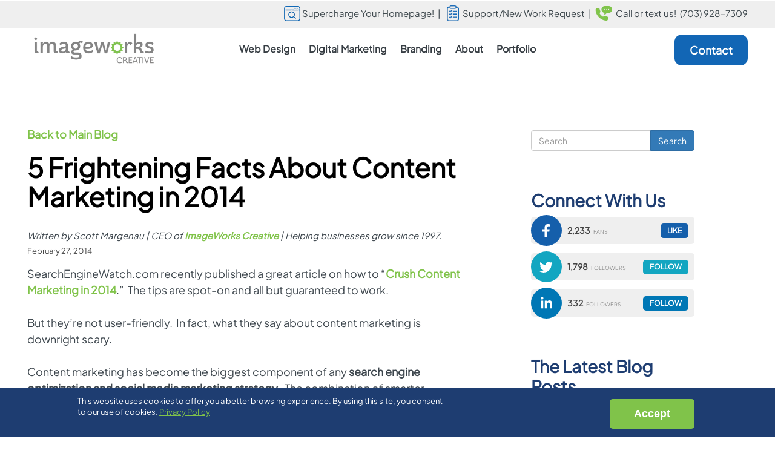

--- FILE ---
content_type: text/html; charset=UTF-8
request_url: https://www.imageworkscreative.com/blog/5-frightening-facts-about-content-marketing-2014
body_size: 13152
content:
<!DOCTYPE html>
<html lang="en" dir="ltr" prefix="og: https://ogp.me/ns#">
  <head>
	<!-- Google Tag Manager -->
		<script>(function(w,d,s,l,i){w[l]=w[l]||[];w[l].push({'gtm.start':
		new Date().getTime(),event:'gtm.js'});var f=d.getElementsByTagName(s)[0],
		j=d.createElement(s),dl=l!='dataLayer'?'&l='+l:'';j.async=true;j.src=
		'https://www.googletagmanager.com/gtm.js?id='+i+dl;f.parentNode.insertBefore(j,f);
		})(window,document,'script','dataLayer','GTM-KDX2VVP');</script>
	<!-- End Google Tag Manager -->
    <meta charset="utf-8" />
<meta name="description" content="Content marketing has become the biggest component of any search engine optimization and social media marketing strategy." />
<link rel="canonical" href="https://www.imageworkscreative.com/blog/5-frightening-facts-about-content-marketing-2014" />
<meta property="og:site_name" content="ImageWorks Creative" />
<meta property="og:type" content="website" />
<meta property="og:url" content="https://www.imageworkscreative.com/blog/5-frightening-facts-about-content-marketing-2014" />
<meta property="og:title" content="5 Frightening Facts About Content Marketing in 2014" />
<meta property="og:image" content="https://www.imageworkscreative.com/sites/default/files/imageworks-creative-logo.jpg" />
<meta property="og:image:type" content="image/jpeg" />
<meta property="og:image:width" content="1000" />
<meta property="og:image:height" content="650" />
<meta name="Generator" content="Drupal 10 (https://www.drupal.org)" />
<meta name="MobileOptimized" content="width" />
<meta name="HandheldFriendly" content="true" />
<meta name="viewport" content="width=device-width, initial-scale=1.0" />
<style>div#sliding-popup, div#sliding-popup .eu-cookie-withdraw-banner, .eu-cookie-withdraw-tab {background: #1e3d71} div#sliding-popup.eu-cookie-withdraw-wrapper { background: transparent; } #sliding-popup h1, #sliding-popup h2, #sliding-popup h3, #sliding-popup p, #sliding-popup label, #sliding-popup div, .eu-cookie-compliance-more-button, .eu-cookie-compliance-secondary-button, .eu-cookie-withdraw-tab { color: #ffffff;} .eu-cookie-withdraw-tab { border-color: #ffffff;}</style>
<script type="application/ld+json">{
    "@context": "https://schema.org",
    "@graph": [
        {
            "@type": "Organization",
            "additionalType": "ProfessionalService",
            "@id": "https://www.imageworkscreative.com",
            "sameAs": [
                "https://www.linkedin.com/company/imageworks-creative",
                "https://x.com/imageworks",
                "https://www.instagram.com/imageworks_creative/"
            ],
            "description": "ImageWorks is a full service marketing agency and web design company with talent and experience to uniquely craft your brand story, build an intelligent website, and market your business to your target audience.",
            "url": "https://www.imageworkscreative.com",
            "name": "ImageWorks Creative",
            "telephone": "+17039287309",
            "contactPoint": {
                "@type": "ContactPoint",
                "telephone": "+17039287309",
                "email": "sales@imageworkscreative.com",
                "availableLanguage": [
                    "English",
                    "Spanish"
                ],
                "contactType": "sales"
            },
            "image": {
                "@type": "ImageObject",
                "url": "https://www.imageworkscreative.com/sites/default/files/imageworks-creative-logo.jpg",
                "width": "1000",
                "height": "650"
            },
            "logo": {
                "@type": "ImageObject",
                "url": "https://www.imageworkscreative.com/sites/default/files/imageworks-creative-logo.jpg",
                "width": "1000",
                "height": "650"
            },
            "address": {
                "@type": "PostalAddress",
                "streetAddress": "44679 Endicott Dr Suite 300 Unit 580",
                "addressLocality": "Ashburn",
                "addressRegion": "VA",
                "postalCode": "20147",
                "addressCountry": "US"
            }
        },
        {
            "@type": "Service",
            "name": "5 Frightening Facts About Content Marketing in 2014",
            "image": {
                "@type": "ImageObject",
                "url": "https://www.imageworkscreative.com/sites/default/files/imageworks-creative-logo.jpg",
                "width": "1000",
                "height": "650"
            }
        },
        {
            "@type": "WebPage",
            "@id": "https://www.imageworkscreative.com/blog/5-frightening-facts-about-content-marketing-2014",
            "breadcrumb": {
                "@type": "BreadcrumbList",
                "itemListElement": [
                    {
                        "@type": "ListItem",
                        "position": 1,
                        "name": "Home",
                        "item": "https://www.imageworkscreative.com/"
                    },
                    {
                        "@type": "ListItem",
                        "position": 2,
                        "name": "Our Blog",
                        "item": "https://www.imageworkscreative.com/blog"
                    }
                ]
            },
            "publisher": {
                "@type": "Organization",
                "@id": "https://www.imageworkscreative.com",
                "name": "ImageWorks Creative",
                "url": "https://www.imageworkscreative.com",
                "sameAs": [
                    "https://www.linkedin.com/company/imageworks-creative",
                    "https://x.com/imageworks",
                    "https://www.instagram.com/imageworks_creative/"
                ],
                "logo": {
                    "@type": "ImageObject",
                    "url": "https://www.imageworkscreative.com/sites/default/files/imageworks-creative-logo.jpg",
                    "width": "1000",
                    "height": "650"
                }
            },
            "isAccessibleForFree": "True"
        },
        {
            "@type": "WebSite",
            "@id": "https://www.imageworkscreative.com",
            "name": "ImageWorks Creative",
            "url": "https://www.imageworkscreative.com",
            "publisher": {
                "@type": "Organization",
                "@id": "https://www.imageworkscreative.com",
                "name": "ImageWorks Creative",
                "url": "https://www.imageworkscreative.com",
                "sameAs": [
                    "https://www.linkedin.com/company/imageworks-creative",
                    "https://x.com/imageworks",
                    "https://www.instagram.com/imageworks_creative/"
                ],
                "logo": {
                    "@type": "ImageObject",
                    "url": "https://www.imageworkscreative.com/sites/default/files/imageworks-creative-logo.jpg",
                    "width": "1000",
                    "height": "650"
                }
            }
        }
    ]
}</script>
<link rel="icon" href="/favicon.ico" type="image/vnd.microsoft.icon" />

    <title>5 Frightening Facts About Content Marketing in 2014 | Blog</title>
    <link rel="stylesheet" media="all" href="/sites/default/files/css/css_xMGlH3_UV_bHdfpXMDPA5RAIXD6EcHz2JeT8srb6Gx0.css?delta=0&amp;language=en&amp;theme=creative&amp;include=[base64]" />
<link rel="stylesheet" media="all" href="/sites/default/files/css/css_GF3V9PXCSw2tig7ge4W4hs-GyjA7NhGXiwjELpuCyAU.css?delta=1&amp;language=en&amp;theme=creative&amp;include=[base64]" />

    <script src="https://use.fontawesome.com/releases/v6.4.2/js/all.js" defer crossorigin="anonymous"></script>
<script src="https://use.fontawesome.com/releases/v5.1.0/js/v4-shims.js" defer crossorigin="anonymous"></script>

	<meta name="viewport" content="width=device-width, initial-scale=1.0, maximum-scale=1.0, user-scalable=0">
  </head>
  <body class="page-node-1300 page-node-type-blog">
	<!-- Google Tag Manager (noscript) -->
		<noscript><iframe src="https://www.googletagmanager.com/ns.html?id=GTM-KDX2VVP"
		height="0" width="0" style="display:none;visibility:hidden"></iframe></noscript>
	<!-- End Google Tag Manager (noscript) -->
    	<div id="fb-root"></div>
    <a href="#main-content" class="visually-hidden focusable">
      Skip to main content
    </a>
    
      <div class="dialog-off-canvas-main-canvas" data-off-canvas-main-canvas>
    
<div id="bodywrap" class="page-type-blog page-blog">

          <header class="navbar navbar-default container-fluid" id="header-area" role="banner">
			<div id="top-bar"><div class="section">
			  <div class="region region-header">
    <span class="block">
<div id="block-callortext" class="settings-tray-editable" data-drupal-settingstray="editable">
  
    
  <div class="content">
	  		
            <div class="field field--name-body field--type-text-with-summary field--label-hidden field--item"><p><a class="top-link" href="/fix-my-homepage"><img loading="eager" alt="calculator icon" src="/sites/default/files/WebIcon.webp" width="27" height="25"> Supercharge Your Homepage!</a>&nbsp;&nbsp;| <a class="top-link" href="/support-request"><img loading="eager" src="/sites/default/files/checklisticon.webp" width="20" height="26" alt="Checklist icon"> &nbsp;<span class="text">Support/New Work Request</span></a>&nbsp;&nbsp;|&nbsp; <img loading="eager" alt="phone icon" src="/sites/default/files/header-phone-icon.webp" width="28" height="24"> &nbsp;Call or text us!&nbsp; <a style="color:#3d474c;" href="tel:7039287309">(703) 928-7309</a></p></div>
      
	    </div> 
</div>
</span>

  </div>

		</div></div>
		<div class="region">
            <div class="navbar-header">
          <div class="region region-navigation">
    <span class="block">
<div id="block-logo" class="settings-tray-editable" data-drupal-settingstray="editable">
  
    
  <div class="content">
	  		
            <div class="field field--name-body field--type-text-with-summary field--label-hidden field--item"><div id="logo-static"><a href="/"><img loading="eager" alt="ImageWorks Creative logo" data-entity-type="file" src="/sites/default/files/ImageWorks_logo-graycopy.webp" width="200" height="50"></a></div></div>
      
	    </div> 
</div>
</span>

  </div>

                          <button type="button" class="navbar-toggle" data-toggle="collapse" data-target="#navbar-collapse">
            <span class="sr-only">Toggle navigation</span>
            <span class="icon-bar"></span>
            <span class="icon-bar"></span>
            <span class="icon-bar"></span>
          </button>
              </div>

                    <div id="navbar-collapse" class="navbar-collapse collapse">
            <div class="region region-navigation-collapsible">
    <nav id="block-mainnavigation" class="pull-right settings-tray-editable" data-drupal-settingstray="editable">
  <div class="content">
	  		
      <ul class="menu menu--main nav navbar-nav">
                      <li class="mobile-only first">
                                        <a href="/fix-my-homepage" data-drupal-link-system-path="node/3655">FixMyhomepage</a>
              </li>
                      <li class="mobile-only">
                                        <a href="/support-request" data-drupal-link-system-path="node/3632">Support Request</a>
              </li>
                      <li class="mobile-only">
                                        <a href="tel:7039287309">(703) 928-7309</a>
              </li>
                      <li class="two-column-megamenu expanded dropdown">
                                                                    <span class="web-dd navbar-text dropdown-toggle" data-toggle="dropdown">Web Design <span class="caret"></span></span>
                        <ul class="dropdown-menu">
                      <li class="expanded dropdown first">
                                        <span class="navbar-text">Web Design</span>
                        <ul class="dropdown-menu">
                      <li class="first">
                                        <a href="/web-design-services/custom-web-design-services" data-drupal-link-system-path="node/3604">Custom Web Design</a>
              </li>
                      <li>
                                        <a href="/web-design-services/website-design-packages" data-drupal-link-system-path="node/3799">Web Design Packages</a>
              </li>
                      <li>
                                        <a href="/web-design-services/website-redesign-services" data-drupal-link-system-path="node/3646">Website Redesign</a>
              </li>
                      <li class="last">
                                        <a href="/web-design-services/website-evolution-plan" data-drupal-link-system-path="node/3780">Website Evolution Plan</a>
              </li>
        </ul>
  
              </li>
                      <li class="expanded dropdown last">
                                        <span title="A must have!" class="navbar-text">Web Services</span>
                        <ul class="dropdown-menu">
                      <li class="first">
                                        <a href="/web-design-services/website-maintenance-hosting-services" data-drupal-link-system-path="node/3776">Website Maintenance Services</a>
              </li>
                      <li>
                                        <a href="/web-design-services/support-plans" data-drupal-link-system-path="node/3596">Website/Brand &quot;Support&quot; Plans</a>
              </li>
                      <li>
                                        <a href="/web-design-services/ai-intelligence-human-expertise" data-drupal-link-system-path="node/3648">Website Content Optimization</a>
              </li>
                      <li class="last">
                                        <a href="/web-design-services/business-class-website-hosting-security-monitoring" data-drupal-link-system-path="node/3635">Managed Website Hosting</a>
              </li>
        </ul>
  
              </li>
        </ul>
  
              </li>
                      <li class="expanded dropdown">
                                                                    <span class="web-dd navbar-text dropdown-toggle" data-toggle="dropdown">Digital Marketing <span class="caret"></span></span>
                        <ul class="dropdown-menu">
                      <li class="first">
                                        <a href="/digital-marketing-services/gbp-maps-optimization" data-drupal-link-system-path="node/3660">GBP &amp; Maps Optimization</a>
              </li>
                      <li>
                                        <a href="/digital-marketing-services/seo-aio-optimization-plan" data-drupal-link-system-path="node/3597">SEO + AIO Optimization Plan</a>
              </li>
                      <li>
                                        <a href="/digital-marketing-services/blog-writing-marketing-plans" data-drupal-link-system-path="node/3667">Blogging Plans</a>
              </li>
                      <li>
                                        <a href="/digital-marketing-services/social-media-plan" data-drupal-link-system-path="node/3510">Social Media Marketing Plans</a>
              </li>
                      <li class="last">
                                        <a href="/digital-marketing/google-ads-ppc-management-plans" data-drupal-link-system-path="node/3787">Google Ads &amp; PPC Management Plans</a>
              </li>
        </ul>
  
              </li>
                      <li class="expanded dropdown">
                                                                    <span class="megamenu-column last web-dd navbar-text dropdown-toggle" data-toggle="dropdown">Branding <span class="caret"></span></span>
                        <ul class="dropdown-menu">
                      <li class="first">
                                        <a href="/branding-kit" target="_blank">Brand &amp; Web Style Guide (Sample)</a>
              </li>
                      <li>
                                        <a href="/design-branding/branding-graphic-design-services" data-drupal-link-system-path="node/3491">Logos &amp; Branding</a>
              </li>
                      <li>
                                        <a href="/design-branding/branding-graphic-design-services" data-drupal-link-system-path="node/3491">Marketing Collateral</a>
              </li>
                      <li class="last">
                                        <a href="/design-branding/branding-graphic-design-services" data-drupal-link-system-path="node/3491">Trade Show Design</a>
              </li>
        </ul>
  
              </li>
                      <li class="expanded dropdown">
                                                                    <span class="web-dd navbar-text dropdown-toggle" data-toggle="dropdown">About <span class="caret"></span></span>
                        <ul class="dropdown-menu">
                      <li class="first">
                                        <a href="/about-us" data-drupal-link-system-path="node/3644">About Us</a>
              </li>
                      <li>
                                        <a href="/blog" data-drupal-link-system-path="blog">Blog</a>
              </li>
                      <li>
                                        <a href="/resource-lounge" data-drupal-link-system-path="node/1120">Customer Lounge</a>
              </li>
                      <li class="last">
                                        <a href="/content/discovery-strategy-success-planning" data-drupal-link-system-path="node/3485">Strategy &amp; Success Planning</a>
              </li>
        </ul>
  
              </li>
                      <li>
                                        <a href="/portfolio" class="web-dd" data-drupal-link-system-path="node/1706">Portfolio</a>
              </li>
                      <li class="mobile-only last">
                                        <a href="/support-request" data-drupal-link-system-path="node/3632">Support Request</a>
              </li>
        </ul>
  

	    </div> 
</nav><span class="block">
<div id="block-creative-contactbutton" class="settings-tray-editable" data-drupal-settingstray="editable">
  
    
  <div class="content">
	  		
            <div class="field field--name-body field--type-text-with-summary field--label-hidden field--item"><p style="margin:0;"><a class="main-menu-blue" href="/contact">Contact</a></p></div>
      
	    </div> 
</div>
</span>

  </div>

        </div>
                </div></header>
  
  
  <div role="main" id="contentwrap" class="main-container container-fluid js-quickedit-main-content">
	  <div class=" container-fluid ">
		<div class="row">
		  <section class="col-sm-12">
									  				<div class="highlighted">  <div class="region region-highlighted">
    <div data-drupal-messages-fallback class="hidden"></div>

  </div>
</div>
			  			
								  </section>
		</div>
	  </div>

      	  		
	  	          <div id="subcontentwrap" class="with-sidebar">
		                          <a id="main-content"></a>
		  <div id="block-system-main">
			  <div class="region region-content">
      <article  class="blog full clearfix">

  <div>
  
				<div class="content">
			<div class="blog-back"><p><a href="/blog" class="link">Back to Main Blog</a></p></div>
			<h1 id="title-blog">
<span>5 Frightening Facts About Content Marketing in 2014</span>
</h1>
							<div class="author"><p>Written by Scott Margenau | CEO of <a href="/"><span>ImageWorks Creative</span></a> | Helping businesses grow since 1997.</p></div>
						<div class="posted-info"><div class="postedinfo"><span>February 27, 2014</span></div></div>
			<div class="">
				
				
            <div class="field field--name-body field--type-text-with-summary field--label-hidden field--item"><p>SearchEngineWatch.com recently published a great article on how to “<a href="http://searchenginewatch.com/article/2329636/Crush-Content-Marketing-in-2014-5-Outside-the-Box-Techniques-That-Get-Results">Crush Content Marketing in 2014</a>.”&nbsp; The tips are spot-on and all but guaranteed to work.<br>
<br>
But they’re not user-friendly.&nbsp; In fact, what they say about content marketing is downright scary.<br>
<br>
Content marketing has become the biggest component of any <strong>search engine optimization and social media marketing strategy</strong>.&nbsp; The combination of smarter algorithms from Google and a social networking environment that’s saturated with material means that successful content marketing takes expert strategy and skill.<br>
<br>
SearchEngineWatch’s tips are great – if you know marketing, design, and networking.&nbsp; If not, they’re just intimidating.&nbsp; Take a look.</p>

<h2>We’ll start with this one … Be Funny, Be Shocking or Get Lost!</h2>

<p>Sites like <a href="http://www.buzzfeed.com">Buzzfeed</a>, <a href="http://www.cracked.com">Cracked</a>, and <a href="http://www.viralnova.com">ViralNova</a> publish content that goes viral on a regular basis.&nbsp; Imitating their headlines can be a great way to make your content eye-catching and shareable.&nbsp; Top 10 (or even 25) Lists, shocking comparisons, suspenseful titles – all of these make for articles that will catch your readers’ eyes and make them want to share your content with their friends or colleagues.<br>
<br>
Of course, this is easier said than done.&nbsp; We can’t all employee teams of successful comedy writers to man our blogs.&nbsp; We might not even have content that seems funny or particularly shocking.&nbsp; That’s why you need a great storyteller behind your posts; someone who can find an exciting tidbit to head your next article.&nbsp; If you can spark your audience’s curiosity, the clicks will follow.</p>

<h2>Next up … Long, In-Depth Posts are a Must!</h2>

<p>A successful blog post used to be about 300 words long.&nbsp; Then the experts upped the recommendation to 500 words.&nbsp; In 2014?&nbsp; If you aren’t writing at least 1,500 words per post, you’re wasting your time.<br>
<br>
When it comes to what the search engines see, they view longer content as more valuable and less spammy.&nbsp; And human beings agree – longer content is more likely to be shared because it represents more of an effort on the publisher’s behalf.<br>
<br>
The best articles today provide a comprehensive look at one topic.&nbsp; Write the ultimate guide for people in your industry, and that content is bound to become a resource for others – one that gets shared socially and brings more traffic back to your site.</p>

<h2>But guess what … Design Matters More than Content!</h2>

<p>That’s right, despite the fact that people are clamoring for in-depth articles, design takes precedence over content when it comes to marketing success.&nbsp; Apparently the digital age has caused us all to forget that you shouldn’t judge a book by its cover.&nbsp; Articles with visual appeal are far more likely to achieve results.<br>
<br>
Write a good piece, proofread for errors, and then bring in a designer to make it shine.&nbsp; A typo isn’t likely to cost you social shares, but a boring layout surely will.</p>

<h2>And even then … You Need to Invest More Time!</h2>

<p>You penned a catchy headline, wrote an elaborate piece, and added stunning graphics.&nbsp; You can call it a day now, right?<br>
<br>
Wrong.<br>
<br>
Don’t forget the outreach.&nbsp; If you don’t take the time to share your content socially, no one else will!&nbsp; In fact, you should go one step further and email others with a gentle message asking them to share your latest work.</p>

<h2>And even more than time … Money!</h2>

<p>Shocking headline: check.&nbsp; Definitive guide:&nbsp; check.&nbsp; Attractive design: check.&nbsp; Outreach:&nbsp; check.&nbsp; Is it bedtime yet?<br>
<br>
Not quite!&nbsp; Even when you do everything right, you’re dealing with a market that’s simply saturated with content.&nbsp; With such stiff competition, you may need to invest more than just your time into a successful content marketing campaign.&nbsp; Sites like Outbrain and StumbleUpon Paid Discovery will put your content directly in front of interested users so that it doesn’t get lost in the shuffle.<br>
<br>
Are you scared yet?&nbsp; As content marketing continues to rise in both importance and difficulty, more and more companies are turning to expert writers, designers, and marketers to make sure that their efforts aren’t in vain.&nbsp; In 2014, viral content is a team effort.&nbsp; Make sure you’re not working with a bunch of rookies.<br>
<br>
Contact ImageWorks to learn more about <a href="https://www.imageworkscreative.com/marketing/blogging-content-marketing-plans/index.html">content marketing plans</a>.</p>

<p>&nbsp;</p>
</div>
      
			</div>
			<div class="blog-tease">
				<a class="blog-tease-link" href="/blog">Back to Main Blog</a>
				<div class="social-sharing">
					<div class="blog-tease-share">Share on: </div>
					<a href="https://www.facebook.com/sharer/sharer.php?u=https://www.imageworkscreative.com/blog/5-frightening-facts-about-content-marketing-2014" target="_blank"><img alt="Facebook" src="/sites/default/files/social-fb.png"></a>
					<a href="https://twitter.com/share?url=https://www.imageworkscreative.com/blog/5-frightening-facts-about-content-marketing-2014" target="_blank"><em class="fa-brands fa-x-twitter">&nbsp;</em></a>
					<a href="http://www.linkedin.com/shareArticle?mini=true&amp;url=https://www.imageworkscreative.com/blog/5-frightening-facts-about-content-marketing-2014" target="_blank"><img alt="LinkedIn" src="/sites/default/files/social-li.png"></a>
				</div>
			</div>
			<div class="disqus">
            <div class="field field--name-field-disqus-comments field--type-disqus-comment field--label-hidden field--item"><div id="disqus_thread" class="form-group"><noscript>
  <p>
    <a href="http://imageworkscreative-1.disqus.com/">View the discussion thread.</a>
  </p>
</noscript>
</div>
</div>
      </div>
		</div>
	  </div>

</article>


  </div>

		  </div>	
              </div>

                              <div id="rightwrap" role="complementary">
              <div class="region region-right">
    <div class="search-block-form settings-tray-editable block block-search block-search-form-block" data-drupal-selector="search-block-form" id="block-searchform-2" role="search" data-drupal-settingstray="editable">
  
    
      <form action="/search/node" method="get" id="search-block-form" accept-charset="UTF-8">
  <div class="form-item js-form-item form-type-search js-form-type-search form-item-keys js-form-item-keys form-no-label form-group">
      <label for="edit-keys" class="control-label sr-only">Search</label>
  
  
  <div class="input-group"><input title="Enter the terms you wish to search for." data-drupal-selector="edit-keys" class="form-search form-control" placeholder="Search" type="search" id="edit-keys" name="keys" value="" size="15" maxlength="128" data-toggle="tooltip" /><span class="input-group-btn"><button type="submit" value="Search" class="button js-form-submit form-submit btn-primary btn">Search</button></span></div>

  
  
  </div>
<div class="form-actions form-group js-form-wrapper form-wrapper" data-drupal-selector="edit-actions" id="edit-actions"></div>

</form>

  </div>
<span class="block">
<div id="block-iws2-block-268" class="settings-tray-editable" data-drupal-settingstray="editable">
  
      <h2>Connect With Us</h2>
    
  <div class="content">
	  		
            <div class="field field--name-body field--type-text-with-summary field--label-hidden field--item"><div class="rss social-bar" style="display: none !important;"><a class="fa-left social-subscribe"><i class="fa fa-rss">&nbsp;</i></a><span class="count"><strong>5,630</strong> subscribers</span> <a class="btn social-subscribe">Subscribe</a></div>
<div class="facebook social-bar"><a class="fa-left" href="https://www.facebook.com/ImageWorksCreative/" target="_blank"><i class="fa fa-facebook">&nbsp;</i></a><span class="count"><strong>2,233</strong> fans</span> <a class="btn" href="https://www.facebook.com/ImageWorksCreative/" target="_blank">LIKE</a></div>
<div class="twitter social-bar"><a class="fa-left" href="https://twitter.com/imageworks" target="_blank"><i class="fa fa-twitter">&nbsp;</i></a><span class="count"><strong>1,798</strong> followers</span> <a class="btn" href="https://twitter.com/imageworks" target="_blank">FOLLOW</a></div>

<div class="linkedin social-bar"><a class="fa-left" href="https://www.linkedin.com/company/imageworks-creative" target="_blank"><i class="fa fa-linkedin">&nbsp;</i></a><span class="count"><strong>332</strong> followers</span> <a class="btn" href="https://www.linkedin.com/company/imageworks-creative" target="_blank">FOLLOW</a></div></div>
      
	    </div> 
</div>
</span>
<span class="block">
<div class="views-element-container settings-tray-editable" id="block-views-block-latest-blog-entries-block-1" data-drupal-settingstray="editable">
  
      <h2>The Latest Blog Posts</h2>
    
  <div class="content">
	  		<div class="form-group"><div class="view view-latest-blog-entries view-id-latest_blog_entries view-display-id-block_1 js-view-dom-id-876715ca0202586a3e5e6d903c6b019f1d374861917f982ba29d3dc4deb161bf">
  
    
      
      <div class="view-content">
          <div class="views-row"><div class="views-field views-field-created-1"><span class="field-content"><a href="https://www.imageworkscreative.com/blog/5-ai-seo-factors-local-businesses-need-win-googles-ai-mode"><time datetime="2025-12-18T11:21:41-05:00">Dec</time>
<span><time datetime="2025-12-18T11:21:41-05:00">18</time>
</span></a></span></div><div class="views-field views-field-title"><span class="field-content"><a href="/blog/5-ai-seo-factors-local-businesses-need-win-googles-ai-mode" hreflang="en">5 AI SEO Factors Local Businesses Need To Win In Google’s AI Mode</a></span></div></div>
    <div class="views-row"><div class="views-field views-field-created-1"><span class="field-content"><a href="https://www.imageworkscreative.com/blog/reclaim-your-organic-traffic-how-ai-overviews-change-google-search"><time datetime="2025-12-02T15:22:03-05:00">Dec</time>
<span><time datetime="2025-12-02T15:22:03-05:00">2</time>
</span></a></span></div><div class="views-field views-field-title"><span class="field-content"><a href="/blog/reclaim-your-organic-traffic-how-ai-overviews-change-google-search" hreflang="en">Reclaim Your Organic Traffic: How AI Overviews Change Google Search</a></span></div></div>
    <div class="views-row"><div class="views-field views-field-created-1"><span class="field-content"><a href="https://www.imageworkscreative.com/blog/aeo-your-new-standard-visibility-ai-driven-search-world"><time datetime="2025-11-18T16:10:06-05:00">Nov</time>
<span><time datetime="2025-11-18T16:10:06-05:00">18</time>
</span></a></span></div><div class="views-field views-field-title"><span class="field-content"><a href="/blog/aeo-your-new-standard-visibility-ai-driven-search-world" hreflang="en">AEO: Your New Standard for Visibility in an AI-Driven Search World</a></span></div></div>
    <div class="views-row"><div class="views-field views-field-created-1"><span class="field-content"><a href="https://www.imageworkscreative.com/blog/home-services-digital-marketing-strategies"><time datetime="2025-11-13T12:48:52-05:00">Nov</time>
<span><time datetime="2025-11-13T12:48:52-05:00">13</time>
</span></a></span></div><div class="views-field views-field-title"><span class="field-content"><a href="/blog/home-services-digital-marketing-strategies" hreflang="en">Home Services Digital Marketing Strategies</a></span></div></div>
    <div class="views-row"><div class="views-field views-field-created-1"><span class="field-content"><a href="https://www.imageworkscreative.com/blog/openais-new-atlas-browser-puts-chatgpt-your-sidebar"><time datetime="2025-10-27T17:36:12-04:00">Oct</time>
<span><time datetime="2025-10-27T17:36:12-04:00">27</time>
</span></a></span></div><div class="views-field views-field-title"><span class="field-content"><a href="/blog/openais-new-atlas-browser-puts-chatgpt-your-sidebar" hreflang="en">OpenAI’s New Atlas Browser Puts ChatGPT In Your Sidebar</a></span></div></div>

    </div>
  
          </div>
</div>

	    </div> 
</div>
</span>
<span class="block">
<div id="block-guestpost" class="settings-tray-editable" data-drupal-settingstray="editable">
  
    
  <div class="content">
	  		
            <div class="field field--name-body field--type-text-with-summary field--label-hidden field--item"><div class="box linked" ref="/blog/how-get-published-imageworks-creative-blog"><p class="icon"><img alt="Guest post for ImageWorks Creative" data-entity-type="file" data-entity-uuid="78ef4cd2-9a0c-4a34-b550-f51f021aea94" height="73" src="/sites/default/files/guest-post.png" width="97"></p>

<p class="white">Want to write for ImageWorks Creative?</p>

<p class="green">Check out our submission guidelines.</p>
</div></div>
      
	    </div> 
</div>
</span>
<span class="block">
<div id="block-tagsinblogcategories" class="settings-tray-editable" data-drupal-settingstray="editable">
  
      <h2>Blog Categories</h2>
    
  <div class="content">
	  		<span class="tagclouds-term"><a href="/blog-categories/digital-marketing" class="tagclouds level4" hreflang="en">Digital marketing</a></span><span class="tagclouds-term"><a href="/blog-categories/web-design" class="tagclouds level6" hreflang="en">Web Design</a></span><span class="tagclouds-term"><a href="/blog-categories/content-marketing" class="tagclouds level4" hreflang="en">Content Marketing</a></span><span class="tagclouds-term"><a href="/blog-categories/content-development" class="tagclouds level2" hreflang="en">Content Development</a></span><span class="tagclouds-term"><a href="/blog-categories/website-development" class="tagclouds level3" hreflang="en">Website Development</a></span><span class="tagclouds-term"><a href="/blog-categories/imageworks-ceo" class="tagclouds level1" hreflang="en">ImageWorks CEO</a></span><span class="tagclouds-term"><a href="/blog-categories/social-networking" class="tagclouds level1" hreflang="en">Social Networking</a></span><span class="tagclouds-term"><a href="/blog-categories/website-launch" class="tagclouds level1" hreflang="en">Website Launch</a></span><span class="tagclouds-term"><a href="/blog-categories/social-media-marketing" class="tagclouds level5" hreflang="en">Social Media Marketing</a></span><span class="tagclouds-term"><a href="/blog-categories/website-maintenance" class="tagclouds level2" hreflang="en">Website Maintenance</a></span><span class="tagclouds-term"><a href="/blog-categories/mobile-web-design" class="tagclouds level1" hreflang="en">Mobile Web Design</a></span><span class="tagclouds-term"><a href="/blog-categories/internet-marketing" class="tagclouds level5" hreflang="en">Internet Marketing</a></span><span class="tagclouds-term"><a href="/blog-categories/search-engine-optimization" class="tagclouds level2" hreflang="en">Search Engine Optimization</a></span><span class="tagclouds-term"><a href="/blog-categories/branding" class="tagclouds level4" hreflang="en">Branding</a></span><span class="tagclouds-term"><a href="/blog-categories/search-engine-marketing" class="tagclouds level4" hreflang="en">Search Engine Marketing</a></span><span class="tagclouds-term"><a href="/blog-categories/clients" class="tagclouds level2" hreflang="en">Clients</a></span><span class="tagclouds-term"><a href="/blog-categories/user-experience" class="tagclouds level2" hreflang="en">User Experience</a></span><span class="tagclouds-term"><a href="/blog-categories/custom-web-design" class="tagclouds level6" hreflang="en">Custom Web Design</a></span><span class="tagclouds-term"><a href="/blog-categories/website-design" class="tagclouds level4" hreflang="en">Website Design</a></span><span class="tagclouds-term"><a href="/blog-categories/ux-design" class="tagclouds level2" hreflang="en">UX Design</a></span><span class="tagclouds-term"><a href="/blog-categories/email-marketing" class="tagclouds level2" hreflang="en">Email Marketing</a></span><span class="tagclouds-term"><a href="/blog-categories/marketing" class="tagclouds level5" hreflang="en">Marketing</a></span><span class="tagclouds-term"><a href="/blog-categories/imageworks-employees" class="tagclouds level1" hreflang="en">Imageworks Employees</a></span><span class="tagclouds-term"><a href="/blog-categories/seo" class="tagclouds level6" hreflang="en">SEO</a></span><span class="tagclouds-term"><a href="/blog-categories/social-media" class="tagclouds level4" hreflang="en">Social Media</a></span><div class="more-link form-group"><a href="/tagclouds/chunk/blog_categories">more tags</a></div>

	    </div> 
</div>
</span>

  </div>

          </div>
                </div>
<div class="clearfix"></div>




      <div id="contact-v2"><div class="contactv2inner"><div class="contactv2wrap">
        <div class="region region-contactv2">
    <span class="block">
<div id="block-footerv3left" class="settings-tray-editable" data-drupal-settingstray="editable">
  
    
  <div class="content">
	  		
            <div class="field field--name-body field--type-text-with-summary field--label-hidden field--item"><p><img loading="lazy" alt="ImageWorks Creative logo" height="59" src="/sites/default/files/footer-logo.png" width="226" /></p>

<p>Our Web Design Company &amp; Marketing Agency has served the DC metro area for 28 years!</p>

<p class="title">QUICK LINKS</p>

<ul>
	<li><a href="/web-design-services">Web Services</a></li>
	<li><a href="/digital-marketing-services">Marketing</a></li>
	<li><a href="/design-branding/branding-graphic-design-services">Design &amp; Branding</a></li>
</ul>

<p><a class="cta-btn" href="/contact">Contact Us</a></p>

<p class="social"><a class="facebook" href="https://www.facebook.com/ImageWorksCreative" target="_blank" title="Imageworks Creative on Facebook"><em class="fa fa-facebook">facebook</em></a><a title="Imageworks Creative on X" class="twitter" href="https://x.com/imageworks" target="_blank"><em class="fa-brands fa-x-twitter">&nbsp;</em></a><a title="Imageworks Creative on LinkedIn" class="li" href="https://www.linkedin.com/company/imageworks-creative" target="_blank"><em class="fa fa-linkedin">&nbsp;</em></a><a title="Imageworks Creative on Instagram" class="instagram" href="https://www.instagram.com/imageworks_creative/" target="_blank"><em class="fa fa-instagram">&nbsp;</em></a></p>
</div>
      
	    </div> 
</div>
</span>
<span class="block">
<div id="block-contactv2" class="settings-tray-editable" data-drupal-settingstray="editable">
  
    
  <div class="content">
	  		
      <div>


    


  




<div class="paragraph paragraph--type--bp-simple paragraph--view-mode--default paragraph--id--151 paragraph--width--full">
  <div class="paragraph__column ">
    
    
            <div class="field field--name-bp-text field--type-text-long field--label-hidden field--item"><p><a href="https://g.co/kgs/1fviUU9"><strong>Ashburn, VA Location </strong>44679 Endicott Dr Suite 300</a><br><a href="https://g.co/kgs/1fviUU9">Unit 580 | Ashburn, VA 20147</a></p><p><a href="https://g.co/kgs/kVjkV1e"><strong>St. Petersburg, FL Location </strong>433 Central Ave</a><br><a href="https://g.co/kgs/kVjkV1e">4th floor | St. Petersburg, FL 33701</a></p><p><strong style="padding:0; background: none;">Questions? Quote?</strong> Call or text us: <a href="tel:7039287309">(703) 928-7309</a></p><h5>Subscribe to Our Newsletter</h5></div>
      
  </div>
</div>
</div>
      <div>


    


  




<div class="paragraph paragraph--type--bp-webform paragraph--view-mode--default paragraph--id--152 paragraph--width--full">
  <div class="paragraph__column ">
    
    
            <div class="field field--name-bp-webform field--type-webform field--label-hidden field--item"><form class="webform-submission-form webform-submission-add-form webform-submission-footer-signup-form webform-submission-footer-signup-add-form webform-submission-footer-signup-node-1300-form webform-submission-footer-signup-node-1300-add-form js-webform-details-toggle webform-details-toggle" data-drupal-selector="webform-submission-footer-signup-node-1300-add-form" action="/blog/5-frightening-facts-about-content-marketing-2014" method="post" id="webform-submission-footer-signup-node-1300-add-form" accept-charset="UTF-8">
  
  <div id="edit-processed-text" class="form-item js-form-item form-type-processed-text js-form-type-processed-text form-item- js-form-item- form-no-label form-group">
  
  
  <p>Marketing insights &amp; company news sent straight to your inbox</p>


  
  
  </div>
<div class="form-item js-form-item form-type-email js-form-type-email form-item-email js-form-item-email form-no-label form-group">
      <label for="edit-email" class="control-label sr-only js-form-required form-required">Email Address</label>
  
  
  <input data-drupal-selector="edit-email" class="form-email required form-control" type="email" id="edit-email" name="email" value="" size="60" maxlength="254" placeholder="Email Address" required="required" aria-required="true" />

  
  
  </div>
<div data-drupal-selector="edit-actions" class="form-actions webform-actions form-group js-form-wrapper form-wrapper" id="edit-actions"><button class="webform-button--submit button button--primary js-form-submit form-submit btn-primary btn" data-drupal-selector="edit-actions-submit" type="submit" id="edit-actions-submit" name="op" value="Submit">Submit</button>
</div>
<input autocomplete="off" data-drupal-selector="form-nby5bwn9sl8ariwshfxtwbv601qu4zmb8tqq3uboile" type="hidden" name="form_build_id" value="form-NBY5bwN9sl8arIwSHfXTWBV601qU4Zmb8TQQ3UboiLE" /><input data-drupal-selector="edit-webform-submission-footer-signup-node-1300-add-form" type="hidden" name="form_id" value="webform_submission_footer_signup_node_1300_add_form" /><div class="webisteurl-textfield form-group js-form-wrapper form-wrapper" style="display: none !important;"><div class="form-item js-form-item form-type-textfield js-form-type-textfield form-item-webisteurl js-form-item-webisteurl form-group">
      <label for="edit-webisteurl" class="control-label">Leave this field blank</label>
  
  
  <input autocomplete="off" data-drupal-selector="edit-webisteurl" class="form-text form-control" type="text" id="edit-webisteurl" name="webisteurl" value="" size="20" maxlength="128" />

  
  
  </div>
</div>


  
</form>
</div>
      
  </div>
</div>
</div>
  
	    </div> 
</div>
</span>
<span class="block">
<div id="block-footerv3map" class="settings-tray-editable" data-drupal-settingstray="editable">
  
    
  <div class="content">
	  		
            <div class="field field--name-body field--type-text-with-summary field--label-hidden field--item"><div id="clickable-map"><img loading="lazy" alt="Map of ImageWorks Creative locations" height="424" src="/sites/default/files/footer-map-ashburn.webp" width="818"><a class="clickpoint ashburn" href="https://www.google.com/maps/place/Imageworks+Creative+-+Web.+Brand.+Marketing./@39.053669,-77.4546912,15z/data=!4m2!3m1!1s0x0:0x36fa2e35fc4bf88e?sa=X&amp;ved=2ahUKEwjmw7PU1oj8AhUWknIEHfr7BHMQ_BJ6BAhwECE" target="_blank">&nbsp;</a></div></div>
      
	    </div> 
</div>
</span>

  </div>

    </div></div></div>
  
      <footer id="footer-area">
        <div class="region region-footer">
    <span class="block">
<div id="block-iws2-block-122" class="settings-tray-editable" data-drupal-settingstray="editable">
  
    
  <div class="content">
	  		
            <div class="field field--name-body field--type-text-with-summary field--label-hidden field--item"><p class="text-align-center">© 2025 ImageWorks Creative, a&nbsp;full-service marketing company, branding firm, and&nbsp;web design agency since 1997. All rights reserved.<br><a style="color:inherit;" href="/sitemap.xml">Sitemap</a> | <a style="color:inherit;" href="/content/privacy-policy">Privacy Policy</a></p></div>
      
	    </div> 
</div>
</span>

  </div>

	    <div class="region region-analytics">
    <span class="block">
<div id="block-creative-clarity" class="settings-tray-editable" data-drupal-settingstray="editable">
  
    
  <div class="content">
	  		
            <div class="field field--name-body field--type-text-with-summary field--label-hidden field--item"><script type="text/javascript">
    (function(c,l,a,r,i,t,y){
        c[a]=c[a]||function(){(c[a].q=c[a].q||[]).push(arguments)};
        t=l.createElement(r);t.async=1;t.src="https://www.clarity.ms/tag/"+i;
        y=l.getElementsByTagName(r)[0];y.parentNode.insertBefore(t,y);
    })(window, document, "clarity", "script", "tm1ll4oesf");
</script></div>
      
	    </div> 
</div>
</span>

  </div>

    </footer>
  </div>
  </div>

    
    <script type="application/json" data-drupal-selector="drupal-settings-json">{"path":{"baseUrl":"\/","pathPrefix":"","currentPath":"node\/1300","currentPathIsAdmin":false,"isFront":false,"currentLanguage":"en"},"pluralDelimiter":"\u0003","suppressDeprecationErrors":true,"simple_popup_blocks":{"settings":[{"identifier":"block-semrushpopup","uid":"semrush","type":"0","css_selector":"1","layout":"5","visit_counts":"0","overlay":"1","trigger_method":"1","trigger_selector":"#sem-rush-form","enable_escape":"1","delay":0,"minimize":0,"close":"1","use_time_frequency":0,"time_frequency":"3600","show_minimized_button":0,"width":"400","cookie_expiry":"0","status":"1","trigger_width":null}]},"eu_cookie_compliance":{"cookie_policy_version":"1.0.0","popup_enabled":true,"popup_agreed_enabled":false,"popup_hide_agreed":false,"popup_clicking_confirmation":false,"popup_scrolling_confirmation":false,"popup_html_info":"\u003Cdiv aria-labelledby=\u0022popup-text\u0022  class=\u0022eu-cookie-compliance-banner eu-cookie-compliance-banner-info eu-cookie-compliance-banner--default\u0022\u003E\n  \u003Cdiv class=\u0022popup-content info eu-cookie-compliance-content\u0022\u003E\n        \u003Cdiv id=\u0022popup-text\u0022 class=\u0022eu-cookie-compliance-message\u0022 role=\u0022document\u0022\u003E\n      \u003Cp\u003EThis website uses cookies to offer you a better browsing experience. By using this site, you consent to our use of cookies. \u003Ca href=\u0022\/content\/privacy-policy\u0022\u003E\u003Cu\u003EPrivacy Policy\u003C\/u\u003E\u003C\/a\u003E\u003C\/p\u003E\n          \u003C\/div\u003E\n\n    \n    \u003Cdiv id=\u0022popup-buttons\u0022 class=\u0022eu-cookie-compliance-buttons\u0022\u003E\n            \u003Cbutton type=\u0022button\u0022 class=\u0022agree-button eu-cookie-compliance-default-button\u0022\u003EAccept\u003C\/button\u003E\n          \u003C\/div\u003E\n  \u003C\/div\u003E\n\u003C\/div\u003E","use_mobile_message":false,"mobile_popup_html_info":"\u003Cdiv aria-labelledby=\u0022popup-text\u0022  class=\u0022eu-cookie-compliance-banner eu-cookie-compliance-banner-info eu-cookie-compliance-banner--default\u0022\u003E\n  \u003Cdiv class=\u0022popup-content info eu-cookie-compliance-content\u0022\u003E\n        \u003Cdiv id=\u0022popup-text\u0022 class=\u0022eu-cookie-compliance-message\u0022 role=\u0022document\u0022\u003E\n      \n          \u003C\/div\u003E\n\n    \n    \u003Cdiv id=\u0022popup-buttons\u0022 class=\u0022eu-cookie-compliance-buttons\u0022\u003E\n            \u003Cbutton type=\u0022button\u0022 class=\u0022agree-button eu-cookie-compliance-default-button\u0022\u003EAccept\u003C\/button\u003E\n          \u003C\/div\u003E\n  \u003C\/div\u003E\n\u003C\/div\u003E","mobile_breakpoint":768,"popup_html_agreed":false,"popup_use_bare_css":false,"popup_height":"auto","popup_width":"100%","popup_delay":1000,"popup_link":"https:\/\/www.imageworkscreative.com\/content\/privacy-policy","popup_link_new_window":false,"popup_position":false,"fixed_top_position":true,"popup_language":"en","store_consent":false,"better_support_for_screen_readers":false,"cookie_name":"","reload_page":false,"domain":"","domain_all_sites":false,"popup_eu_only":false,"popup_eu_only_js":false,"cookie_lifetime":100,"cookie_session":0,"set_cookie_session_zero_on_disagree":0,"disagree_do_not_show_popup":false,"method":"default","automatic_cookies_removal":true,"allowed_cookies":"","withdraw_markup":"\u003Cbutton type=\u0022button\u0022 class=\u0022eu-cookie-withdraw-tab\u0022\u003EPrivacy settings\u003C\/button\u003E\n\u003Cdiv aria-labelledby=\u0022popup-text\u0022 class=\u0022eu-cookie-withdraw-banner\u0022\u003E\n  \u003Cdiv class=\u0022popup-content info eu-cookie-compliance-content\u0022\u003E\n    \u003Cdiv id=\u0022popup-text\u0022 class=\u0022eu-cookie-compliance-message\u0022 role=\u0022document\u0022\u003E\n      \u003Ch2\u003EWe use cookies on this site to enhance your user experience\u003C\/h2\u003E\u003Cp\u003EYou have given your consent for us to set cookies.\u003C\/p\u003E\n    \u003C\/div\u003E\n    \u003Cdiv id=\u0022popup-buttons\u0022 class=\u0022eu-cookie-compliance-buttons\u0022\u003E\n      \u003Cbutton type=\u0022button\u0022 class=\u0022eu-cookie-withdraw-button \u0022\u003EWithdraw consent\u003C\/button\u003E\n    \u003C\/div\u003E\n  \u003C\/div\u003E\n\u003C\/div\u003E","withdraw_enabled":false,"reload_options":0,"reload_routes_list":"","withdraw_button_on_info_popup":false,"cookie_categories":[],"cookie_categories_details":[],"enable_save_preferences_button":true,"cookie_value_disagreed":"0","cookie_value_agreed_show_thank_you":"1","cookie_value_agreed":"2","containing_element":"body","settings_tab_enabled":false,"olivero_primary_button_classes":"","olivero_secondary_button_classes":"","close_button_action":"close_banner","open_by_default":true,"modules_allow_popup":true,"hide_the_banner":false,"geoip_match":true,"unverified_scripts":[]},"bootstrap":{"forms_has_error_value_toggle":1,"modal_animation":1,"modal_backdrop":"true","modal_focus_input":1,"modal_keyboard":1,"modal_select_text":1,"modal_show":1,"modal_size":"","popover_enabled":1,"popover_animation":1,"popover_auto_close":1,"popover_container":"body","popover_content":"","popover_delay":"0","popover_html":0,"popover_placement":"right","popover_selector":"","popover_title":"","popover_trigger":"click","tooltip_enabled":1,"tooltip_animation":1,"tooltip_container":"body","tooltip_delay":"0","tooltip_html":0,"tooltip_placement":"auto left","tooltip_selector":"","tooltip_trigger":"hover"},"ajaxTrustedUrl":{"\/search\/node":true,"form_action_p_pvdeGsVG5zNF_XLGPTvYSKCf43t8qZYSwcfZl2uzM":true},"disqus":{"domain":"imageworkscreative-1","url":"https:\/\/www.imageworkscreative.com\/blog\/5-frightening-facts-about-content-marketing-2014","title":"5 Frightening Facts About Content Marketing in 2014","identifier":"node\/1300"},"user":{"uid":0,"permissionsHash":"a356aa6e0867cec94b281292a8780de88e4d631c0c885ed9a7e444f008c075b1"}}</script>
<script src="/sites/default/files/js/js_C9w9o2SwWTvwUtJ_FbklO3lxpnaFnKkcBXWUnQICHnU.js?scope=footer&amp;delta=0&amp;language=en&amp;theme=creative&amp;include=[base64]"></script>

  <script defer src="https://static.cloudflareinsights.com/beacon.min.js/vcd15cbe7772f49c399c6a5babf22c1241717689176015" integrity="sha512-ZpsOmlRQV6y907TI0dKBHq9Md29nnaEIPlkf84rnaERnq6zvWvPUqr2ft8M1aS28oN72PdrCzSjY4U6VaAw1EQ==" data-cf-beacon='{"version":"2024.11.0","token":"5f03d2b327e445fb8baf63c408bd76f0","r":1,"server_timing":{"name":{"cfCacheStatus":true,"cfEdge":true,"cfExtPri":true,"cfL4":true,"cfOrigin":true,"cfSpeedBrain":true},"location_startswith":null}}' crossorigin="anonymous"></script>
<script>(function(){function c(){var b=a.contentDocument||a.contentWindow.document;if(b){var d=b.createElement('script');d.innerHTML="window.__CF$cv$params={r:'9b3c8724f96761e4',t:'MTc2NjcwOTYzNw=='};var a=document.createElement('script');a.src='/cdn-cgi/challenge-platform/scripts/jsd/main.js';document.getElementsByTagName('head')[0].appendChild(a);";b.getElementsByTagName('head')[0].appendChild(d)}}if(document.body){var a=document.createElement('iframe');a.height=1;a.width=1;a.style.position='absolute';a.style.top=0;a.style.left=0;a.style.border='none';a.style.visibility='hidden';document.body.appendChild(a);if('loading'!==document.readyState)c();else if(window.addEventListener)document.addEventListener('DOMContentLoaded',c);else{var e=document.onreadystatechange||function(){};document.onreadystatechange=function(b){e(b);'loading'!==document.readyState&&(document.onreadystatechange=e,c())}}}})();</script></body>
</html>


--- FILE ---
content_type: text/css
request_url: https://www.imageworkscreative.com/sites/default/files/css/css_GF3V9PXCSw2tig7ge4W4hs-GyjA7NhGXiwjELpuCyAU.css?delta=1&language=en&theme=creative&include=eJx9kOGOAiEMhF8I6SORAhWJZUto0ezb36q37iWa-zMz-aZNk0YRUxvYA9c4cKwQd-LeKXQcWLZw0aM-HdClQWj1RlBYIvJJbeW6FEczJJFrpc1a54pLIvgGQ6YzTjb351IesyP7g_i59Bm56oWy07rtUujSZw-RJV0VvjCnqxo1iKjkDEtimVnhZe5W6a7wVN8kTyZ3p3iW0eDXPTE1WsxnMqys3qSUf8YaqWL57B-yw_D-IXyQHyBUnxc
body_size: 49091
content:
/* @license GPL-2.0-or-later https://www.drupal.org/licensing/faq */
#services-links .region{width:100%;max-width:100%;}.services-link{border-top:2px solid #ccc;padding:25px 0;}#block-block-223 .services-link:last-child{border-bottom:2px solid #ccc;}.services-link .inner{width:750px;margin:0 auto;max-width:93%;}.services-link a{color:inherit;}#services-links .region #block-system-main .services-link p a.link{display:block;margin-top:7px;font-family:'Montserrat',sans-serif;color:#80c34a;font-weight:600;}.services-link .service-img,.services-link h3,.services-link p{margin:0;display:inline-block;vertical-align:middle;}.services-link .service-img{width:170px;text-align:center;margin-right:30px;}.services-link .service-img img{max-width:100%;height:auto !important;}.services-link h3{width:195px;margin-right:20px;font-weight:600;font-size:2.7em;line-height:38px;color:#173b72;text-transform:uppercase;}.services-link h3 a{color:inherit !important;}.services-link.one-line h3{padding-top:30px;padding-bottom:30px;}.services-link.full-width h3{width:640px;margin-right:0;max-width:100%;}.services-link.full-width a{padding:45px 0;}.services-link p{width:325px;}#services-links .region p{font-weight:normal;line-height:1.6;font-size:1.6em;}#services-links .region #block-system-main p a{font-weight:normal;color:inherit;}#block-block-224{text-align:center;margin:55px 0;}#services-links .region #block-block-224 p{font-size:2.4em;}#block-block-224 a{font-weight:bold;color:#ce434b;}.page-node-1184 h1#page-title{margin:150px 0 55px;text-transform:uppercase;text-align:center;line-height:1;font-size:6em;}@media screen and (max-width:1023px){.page-node-1184 h1#page-title{margin:50px 0 45px;}}@media screen and (max-width:767px){.services-link h3{font-size:2em;padding:0;width:auto;line-height:1.2;}.services-link .service-img,.services-link h3,.services-link p{display:block;margin:0 auto 20px !important;text-align:center;}.services-link h3{padding:0 !important;}#services-links .region p{font-size:1.4em;max-width:100%;}.services-link p{width:230px;}.services-link .inner{width:475px;}}@media screen and (max-width:567px){.services-link p{display:block;width:100%;text-align:center;}.services-link h3{width:100%;margin:0 auto 5px;background:none !important;text-align:center;display:block;padding:0;}#block-block-224 p a{display:block;}#services-links .region #block-block-224 p{font-size:2em;}#block-block-224{margin:40px 0;}.page-node-1184 h1#page-title{font-size:4em;}.services-link.one-line h3{padding-top:0;padding-bottom:0;}}@media screen and (max-width:850px){.services-link .service-img{width:150px;margin-right:20px;}.services-link p{width:315px;}}
#contentwrap.wide{width:1400px;max-width:100%;}#contentwrap.wide h1{font-size:36px;font-weight:bold;color:#3d464c;font-family:'Lato',sans-serif;}.page-node-1706 article.page{width:782px;max-width:90%;margin:50px auto 0;}#taxonomy-content h1{text-align:center;margin:0 0 35px;}#block-views-78f90643e5724d3c8a6277d188cfda18{margin:30px 0 47px 0;}.view-portfolio{text-align:center}.view-portfolio .views-row{display:inline-block;vertical-align:top;width:31%;max-width:100%;margin:0 1% 30px;height:400px;}.view-portfolio .views-row img{margin-bottom:-5px;object-fit:cover;}#contentwrap .view-portfolio .views-row img{width:100% !important;height:100% !important;}#contentwrap .view-portfolio .views-row .front img{max-width:80%;margin:0 auto;}.view-portfolio .views-row .views-field-field-preview-image .field-content > a{height:100%;width:100%;display:inline-block;}.view-portfolio .view-filters{text-align:center;margin-bottom:30px;}.view-portfolio .views-exposed-form .views-exposed-widget{float:none;display:inline-block;text-align:left;margin:0 10px 15px;padding:0;}.portfolio-tile-with-banner{position:relative;}.portfolio-tile-with-banner .front{line-height:400px;}.portfolio-tile-with-banner .front .wrap{display:inline-block;vertical-align:middle;line-height:1;}.portfolio-tile-with-banner .back{opacity:0;position:absolute;top:0;left:0;width:100%;height:100%;-webkit-transition:opacity .4s ease 0s;-o-transition:opacity .4s ease 0s;transition:opacity .4s ease 0s;}.portfolio-tile-with-banner .back:hover{opacity:1;}.portfolio-tile-with-banner .back div{height:100%;}.portfolio-tile-with-banner .back img{width:100% !important;height:100% !important;object-fit:cover;}.portfolio-tile-with-banner .hex{display:none;}.view-portfolio .views-exposed-form label{font-weight:500;font-size:19px;margin:0 0 7px;}.view-portfolio .views-exposed-form select{height:35px;width:200px;}.view-portfolio-categories{font-size:13px;overflow:hidden;clear:both;display:flex;align-items:center;justify-content:center;}.view-portfolio-categories .views-row{float:left;color:#80c34a;border:1px solid #999999;border-left:none;}.view-portfolio-categories .views-row:first-of-type{border-left:1px solid #999999;}.view-portfolio-categories .views-row a.filter{display:inline-block;padding:14px 24px;}.filter.active{background:#80c34a;color:#fff;}.view-portfolio .masonry-item{width:50%;background:none;border:none;margin:0px;padding:12px;float:left;box-sizing:border-box;position:relative !important;top:0 !important;left:0 !important;}.view-portfolio .masonry-item ul{padding-left:0;margin:0 0 0 0;}.view-portfolio .masonry-item ul li{list-style:none;margin:0 0 0 0;}.view-portfolio .masonry-item.views-row:nth-of-type(6n+1){width:25%;padding-bottom:11px;}.view-portfolio .masonry-item.views-row:nth-of-type(6n+2),.view-portfolio .masonry-item.views-row:nth-of-type(6n+4),.view-portfolio .masonry-item.views-row:nth-of-type(6n+6){width:25%;}.view-portfolio .views-field-field-preview-image,.view-portfolio .views-field-field-portfolio-client-image{position:relative;overflow:hidden;}.view-portfolio .views-field-field-preview-image .field-content > img,.view-portfolio .views-field-field-portfolio-client-image img{width:100% !important;height:auto !important;}.view-portfolio .portfolio-overlay{position:absolute;bottom:-110px;left:0;width:100%;padding:0 3%;height:110px;line-height:110px;opacity:1;z-index:2;text-align:center;background-color:#f5f5f5;-webkit-transition:bottom .4s ease 0s;-o-transition:bottom .4s ease 0s;transition:bottom .4s ease 0s;}.view-portfolio .views-row:hover .portfolio-overlay{bottom:0;}.view-portfolio .portfolio-overlay a{display:inline-block;font-size:24px;text-align:center;font-weight:bold;vertical-align:middle;line-height:1.2;}.view-portfolio .portfolio-overlay a.text-gradient{background:#7cbf48;background:-webkit-linear-gradient(left,#7cbf48,#12527d);background-clip:border-box;-webkit-background-clip:text;-webkit-text-fill-color:transparent;}.view-portfolio .portfolio-overlay a svg,.view-portfolio .portfolio-overlay a img{position:absolute;top:50%;left:50%;width:40px !important;height:40px !important;margin:-24px 0 0 -24px;line-height:40px;color:#fff !important;}.view-portfolio .portfolio-overlay a svg{border-radius:50%;}.view-portfolio .portfolio-overlay a.center-icon{display:block;}.view-portfolio .portfolio-overlay a.center-icon:hover{color:#173b72;}.view-portfolio .views-field-field-tags{display:none;}.page-node-type-client .titlewrap{margin-top:120px;overflow:hidden;}.page-node-type-client .titlewrap.for-logo .section{width:1800px;padding:100px 0;}.page-node-type-client #contentwrap{padding-top:20px;}.page-node-type-client .titlecon{width:1000px;max-width:93%;margin:0 auto;}.page-node-type-client .titlecon a.back{display:block;float:right;margin-top:10px;}.page-node-type-client .titlewrap h1{font-size:80px;font-weight:800;color:#3d464c;font-family:'Plus Jakarta Sans',sans-serif;text-align:left;margin:0 0 0 0;float:left;}.page-node-type-client #contentwrap{width:1000px;max-width:93%;box-sizing:border-box;}.page-node-type-client .content.relative{position:relative;}.client-left{float:left;width:742px;max-width:100%;margin-right:30px;}.client-left .views-row:not(.views-row-first){margin-top:59px;}.client-left h3{font-size:18px;color:#3d464c;font-weight:normal;margin-top:10px;}.client-left .views-field-field-client-images img{width:100% !important;height:auto !important;}#clientinfoclose{display:block;font-size:20px;position:relative;top:6px;text-align:right;}#clientinfoopen{display:none;font-size:20px;float:right;position:absolute;top:0px;right:39px;z-index:2;}.client-info{float:left;width:428px;max-width:100%;}.client-info h2{border-bottom:2px solid #3d464c;padding-bottom:12px;font-size:24px;font-weight:bold;color:#3d464c;margin:2px 0 28px;}.client-info .field-name-body{border-bottom:2px solid #ebeced;margin-bottom:20px;}.client-info .field-name-body p,.client-info .field-name-body ul li,.client-info .field-name-body ol li{font-size:14px !important;color:#3d464c;}.client-info .field-name-field-tags{overflow:hidden;}.client-info .field-name-field-tags .field-item,.view-client-tags .views-row{float:left;border:1px solid #cccccc;margin-right:13px;margin-bottom:10px;}.client-info .field-name-field-tags .field-item a,.view-client-tags .views-row a{padding:4px 10px;display:inline-block;}.view-portfolio-v3 .views-exposed-form .views-exposed-widget{text-align:center;width:900px;max-width:100%;margin:0 auto;}.view-portfolio-v3 .views-exposed-form label{margin-bottom:25px;}.view-portfolio-v3 .views-exposed-form .form-type-bef-link{display:inline-block;border:1px solid #ccc;margin-right:13px;margin-bottom:10px;}.view-portfolio-v3 .views-exposed-form .form-type-bef-link a{padding:8px 10px;font-size:16px;text-decoration:none;color:#80c34a;font-weight:600;display:inline-block;width:170px;font-family:'Lato',sans-serif;}.client-info .field-name-field-tags .field-item a:hover,.view-client-tags .views-row a:hover,.view-portfolio-v3 .views-exposed-form .form-type-bef-link a:hover,.view-portfolio-v3 .views-exposed-form .form-type-bef-link a.active{background-color:#80c34a;color:#fff !important;}#block-system-main .field-name-field-tags a,#block-system-main .view-client-tags .views-row a{font-size:15px;color:#80c34a;font-weight:normal;}.si-share{padding-left:5px;margin-top:17px;clear:both;font-size:18px;}.si-share span{line-height:44px;font-size:18px;font-weight:700;color:#173b72;display:block;float:left;margin-right:5px;}.si-share div{display:inline-block;}#clientshare .social-icon{margin:4px 0px 5px 0;width:29px;height:38px;display:block;float:left;line-height:38px !important;color:#555;text-shadow:none;overflow:hidden;border-radius:0;font-size:22px;-webkit-transition:all .3s ease;-o-transition:all .3s ease;transition:all .3s ease;text-align:center;}#clientshare .social-icon i{display:block;position:relative;line-height:38px;text-align:center;}#clientshare .si-facebook,#clientshare .si-facebook:hover{color:#3B5998;}#clientshare .si-gplus,#clientshare .si-gplus:hover{color:#DD4B39;}#clientshare .si-google,#clientshare .si-google:hover{color:#DD4B39;}#clientshare .si-linkedin,#clientshare .si-linkedin:hover{color:#0E76A8;}#clientshare .si-twitter,#clientshare .si-twitter:hover{color:#00ACEE;}.si-vk:hover,.si-colored.si-vk{background-color:#2B587A !important;}.si-rss:hover,.si-colored.si-rss{background-color:#EE802F !important;}.si-skype:hover,.si-colored.si-skype{background-color:#00AFF0 !important;}.si-youtube:hover,.si-colored.si-youtube{background-color:#C4302B !important;}.si-vimeo:hover,.si-colored.si-vimeo{background-color:#86C9EF !important;}.si-aim:hover,.si-colored.si-aim{background-color:#FCD20B !important;}.si-yahoo:hover,.si-colored.si-yahoo{background-color:#720E9E !important;}.si-email3:hover,.si-colored.si-email3{background-color:#6567A5 !important;}.si-macstore:hover,.si-colored.si-macstore{background-color:#333333 !important;}.si-myspace:hover,.si-colored.si-myspace{background-color:#666666 !important;}.si-podcast:hover,.si-colored.si-podcast{background-color:#E4B21B !important;}.si-cloudapp:hover,.si-colored.si-cloudapp{background-color:#525557 !important;}.si-dropbox:hover,.si-colored.si-dropbox{background-color:#3D9AE8 !important;}.si-ebay:hover,.si-colored.si-ebay{background-color:#89C507 !important;}.si-github:hover,.si-colored.si-github{background-color:#171515 !important;}.si-googleplay:hover,.si-colored.si-googleplay{background-color:#DD4B39 !important;}.si-itunes:hover,.si-colored.si-itunes{background-color:#222 !important;}.si-plurk:hover,.si-colored.si-plurk{background-color:#CF5A00 !important;}.si-pinboard:hover,.si-colored.si-pinboard{background-color:#0000E6 !important;}.si-soundcloud:hover,.si-colored.si-soundcloud{background-color:#FF7700 !important;}.si-tumblr:hover,.si-colored.si-tumblr{background-color:#34526F !important;}.si-wordpress:hover,.si-colored.si-wordpress{background-color:#1E8CBE !important;}.si-yelp:hover,.si-colored.si-yelp{background-color:#C41200 !important;}.si-intensedebate:hover,.si-colored.si-intensedebate{background-color:#009EE4 !important;}.si-eventbrite:hover,.si-colored.si-eventbrite{background-color:#F16924 !important;}.si-scribd:hover,.si-colored.si-scribd{background-color:#666666 !important;}.si-stripe:hover,.si-colored.si-stripe{background-color:#008CDD !important;}.si-print:hover,.si-colored.si-print{background-color:#111 !important;}.si-dwolla:hover,.si-colored.si-dwolla{background-color:#FF5C03 !important;}.si-statusnet:hover,.si-colored.si-statusnet{background-color:#131A30 !important;}.si-acrobat:hover,.si-colored.si-acrobat{background-color:#D3222A !important;}.si-drupal:hover,.si-colored.si-drupal{background-color:#27537A !important;}.si-buffer:hover,.si-colored.si-buffer{background-color:#333333 !important;}.si-pocket:hover,.si-colored.si-pocket{background-color:#EE4056 !important;}.si-bitbucket:hover,.si-colored.si-bitbucket{background-color:#0E4984 !important;}.si-stackoverflow:hover,.si-colored.si-stackoverflow{background-color:#EF8236 !important;}.si-hackernews:hover,.si-colored.si-hackernews{background-color:#FF6600 !important;}.si-xing:hover,.si-colored.si-xing{background-color:#126567 !important;}.si-instagram:hover,.si-colored.si-instagram{background-color:#3F729B !important;}.si-quora:hover,.si-colored.si-quora{background-color:#A82400 !important;}.si-openid:hover,.si-colored.si-openid{background-color:#E16309 !important;}.si-steam:hover,.si-colored.si-steam{background-color:#111 !important;}.si-amazon:hover,.si-colored.si-amazon{background-color:#E47911 !important;}.si-disqus:hover,.si-colored.si-disqus{background-color:#E4E7EE !important;}.si-plancast:hover,.si-colored.si-plancast{background-color:#222 !important;}.si-appstore:hover,.si-colored.si-appstore{background-color:#000 !important;}.si-pinterest:hover,.si-colored.si-pinterest{background-color:#C8232C !important;}.si-fivehundredpx:hover,.si-colored.si-fivehundredpx{background-color:#111 !important;}.view-client-images .views-row{margin-bottom:45px;}.view-client-images .views-row .views-field-field-detailed-description h3{font-size:24px;margin-top:10px;}#portfolio-client-banner img{width:100% !important;height:auto !important;}#portfolio-client-banner{margin-bottom:100px;}.page-node-type-client .titlewrap img{max-width:100%;height:auto !important;}@media screen and (max-width:1250px){.client-left{width:650px;}.page-node-type-client #block-system-main > .content{text-align:center;}.client-left,.client-info{float:none;display:inline-block;vertical-align:top;text-align:left;}.page-node-type-client .titlecon{max-width:93%;}}@media screen and (max-width:1200px){.client-left{width:600px;}}@media screen and (max-width:1150px){.client-left{width:550px;}}@media screen and (max-width:1100px){.client-left{width:470px;}}@media screen and (max-width:1023px){.view-portfolio-categories .views-row{float:none;display:inline-block;vertical-align:top;margin:0 5px 10px;border:1px solid #999 !important;}.view-portfolio-categories .views-row a.filter{padding:14px 0;width:110px;text-align:center;}.view-portfolio-categories{text-align:center;text-align:center;width:500px;margin:0 auto;max-width:100%;}.page-node-type-client .titlewrap{margin-top:0;}.page-node-type-client .titlewrap.for-logo .section{padding:50px 0;}#portfolio-client-banner{margin-bottom:50px;}.client-left,.client-info{display:block;margin:0 auto 30px;max-width:100%;}.client-info{width:100%;}.view-client-images .views-field-field-portfolio-client-image .field-content > div{max-height:inherit !important;}.view-client-images .views-row .scrolldown{display:none !important;}.page-node-type-client .titlewrap h1{font-size:60px;}}@media screen and (max-width:768px){.view-portfolio .col{width:50%;}}@media screen and (max-width:767px){.view-portfolio .col{width:100%;}.page-node-type-client .titlewrap h1{font-size:45px;}}@media screen and (max-width:567px){.page-node-type-client .titlewrap h1{font-size:36px;}}.view-portfolio .views-row .views-field-field-preview-image{width:100%;margin:0 auto;margin-top:0;position:relative;transition:width 400ms,margin-top 400ms,transform 400ms;border:1px solid #dedede;height:400px;}.view-client-images .views-field-field-portfolio-client-image{position:relative;border:1px solid #ccc;}.view-client-images .views-field-field-portfolio-client-image .field-content > div{overflow:auto;max-height:1000px;}.view-client-images .views-field-field-portfolio-client-image .scrolldown{position:absolute;bottom:20px;left:45%;width:10%;background:#e1e0e0;border-radius:20px;display:none;}.view-client-images .views-row.with-scroller .scrolldown{display:block;}.page-node-1706 #contentwrap.wide{width:1550px;}.page-node-1706 article.page .field--name-body{text-align:center;margin-bottom:65px;font-size:24px;}.page-node-1706 #contentwrap.wide h1{font-size:56px;color:#3d464d;font-weight:800;font-family:'Plus Jakarta Sans',sans-serif;line-height:1.3;margin-bottom:10px;}.page-node-1706 article.page .field--name-body h4{margin:50px 0 25px;}
@font-face{font-family:'Plus Jakarta Sans';src:url('/themes/creative/fonts/Plus_Jakarta_Sans/PlusJakartaSans-VariableFont_wght.ttf') format('truetype');}body{font-family:'Plus Jakarta Sans',serif;}
.mobile{display:none;}html,body,#frontwrap,#bodywrap{overflow-x:hidden;}#header-area{background-color:#fff !important;height:auto;max-height:auto;width:100%;z-index:350;position:fixed;top:0;padding:0 0 15px;border-bottom:1px solid #ccc;}.toolbar-tray-open #header-area{top:75px;}#subpage-banner,#top-banner,.node-type-portfolio-page #contentwrap,.node-type-all-services-icon-page #design-area,.page-blog #contentwrap,.node-type-blog #contentwrap{margin-top:65px;}.logged-in #header-area{top:65px !important;}#header-area .block{display:inline-block;vertical-align:top;}#footer-area{background-color:#1266b5;width:100%;overflow:hidden;position:relative;z-index:400;color:#fff;border-bottom:50px solid #1266b5;}#footer-area .region-footer{width:1220px;margin:0 auto;max-width:93%;}@media screen and (max-width:1023px){#blog-area .region{width:100% !important;padding:55px 0;}.mobile{display:block;}.desktop{display:none;}#footer-area .region,#header-area .region{width:100%;}#header-area{position:relative;top:0;padding:0 0 20px;}#title-blog{max-width:85%;margin:25px auto 0;}}@media screen and (max-width:767px){#title-blog{font-size:3.2em;}}@media screen and (max-width:568px){#title-blog{font-size:2.4em;}}#block-views-block-latest-blog-entries-block-1 .views-field-created-1{display:inline-block;vertical-align:middle;width:55px;height:80px;border:1px solid #ccc;margin-right:10px;background-color:#fff;text-align:center;font-size:18px;line-height:1.3;text-transform:uppercase;font-weight:normal !important;}#block-views-block-latest-blog-entries-block-1 .views-field-created-1 a{color:#666666;display:block;margin-top:8px;}#block-views-block-latest-blog-entries-block-1 .views-field-created-1 .field-content a span{display:block;font-size:33px;}
html{width:100%;height:100%;margin:0px;}body{margin:0px;color:#3D464D;width:100%;min-width:1000px;margin-left:auto;margin-right:auto;font-size:100%;}p{font-style:normal;font-size:18px;color:#3D464D;font-weight:normal;line-height:1.5em;margin:0 0 17px;}strong{font-weight:800 !important;}p strong,li strong{font-weight:600 !important;}.not-logged-in .dev{display:none;}.content .node ul{margin-bottom:25px;padding-left:25px;line-height:1.6em;}.content .node ul li ul{margin-bottom:0;}ol li ul li{font-size:1em !important;}article ol li{color:#3d464d;font-size:18px;margin:0 0 10px;line-height:1.3;}article ol li div,article ol li span{color:#202020;font-weight:normal;font-size:17px;}article ol li li{font-size:1em;}article ol li p:last-child{margin:0;}h1{color:#1266b5;font-size:4.6em;line-height:1.1;margin:0 0 23px;font-weight:700;}#subcontentwrap h1{line-height:1.1;}.service-overview-page h1{margin-top:40px;}h2,.h2-style{font-weight:600;color:#202020;font-size:36px;margin:0 0 .4em;line-height:1.2;}.node-type-page .field--name-body h2{margin-top:40px;}h3.alt1,a.alt1,#block-system-main a.alt1{color:#e68514;}h3{font-size:20px;margin:10px 0 17px;line-height:1.2;font-weight:600;color:#202020;}h3,h3 a,h3 a:link,h3 a:visited,h3 a:hover{color:#202020;}#block-system-main h3 a{font-weight:inherit;}h5,h5 a,h5 a:link,h5 a:visited,h5 a:hover,p.subhead{margin:.7em 0 .7em 0;font-size:1.6em;color:#000;line-height:normal;font-weight:normal;}address,blockquote{font-size:14px;font-style:italic;color:#8a8e98;padding-left:26px;padding-right:26px;}hr{border:0px;border-bottom:1px solid #d4dde7;margin:0px auto 20px auto;height:1px;}a{color:#80c34a;text-decoration:none;}#subcontentwrap img{max-width:100%;height:auto;}#block-system-main a.green-link{color:#76bd43 !important;border:3px solid #76bd43;padding:15px 35px 15px 40px;border-radius:3px;background:url(/themes/creative/images/green-link.png) no-repeat 15px 19px;display:inline-block;}#bodywrap{background:#ffffff;width:100%;height:100%;margin:0px;overflow-x:hidden;}#block-iws2-block-64 p{margin:0;color:#124f7e;line-height:32px;font-size:17px;}#block-iws2-block-64 p a{color:#7e8d98;}#block-iws2-block-64{font-size:1em;color:#fff;float:right;}#webform-client-form-940 #edit-actions .form-submit{background:url(/themes/creative/images/request-submit.png) no-repeat scroll 0 0 transparent;width:135px;height:47px;text-indent:-9999px;border:0 none;cursor:pointer;}#webform-client-form-940 textarea{font-size:12px;}.navbar-header{position:relative;width:20%;}#webform-client-form-1{margin-left:5px;position:relative;top:-14px;}#front-header-bg{background-color:#fff;height:83px;width:100%;opacity:0;position:absolute;top:0;left:0;display:block;border-bottom:1px solid #ccc;}.front #header-area{background:none !important;border:none;}#front-wrap.front{background-color:#fff;}.front #header-area .nav > li > a,.front #header-area .nav > li > span{color:#fff;}#home-logo,#menu-push-front{display:none;}.front #home-logo,.front #menu-push-front{display:block;}.front #main-logo,.front #menu-push-main{display:none;}#contentwrap{width:945px;margin:0 auto;padding:119px 0 50px;}.user-logged-in #contentwrap{padding-top:79px;}.content .node{margin-top:0px;}#contentwrap{height:100%;}.region-right .block{float:left;margin-bottom:50px;width:100%;}article.blog.teaser .field--name-body{font-size:16px;}article.blog.teaser p{font-size:16px;margin-top:10px;line-height:1.42857143;}article.blog{margin-bottom:20px;background-color:#fff;padding:23px 0 30px;border-bottom:1px solid #ccc;}.content .node ul.links.inline,.content .node ul.links.inline li{padding-left:0;}#block-tagadelic-2 .more-link{font-size:13px;}#block-iws2-block-6{margin-bottom:20px;}.service-page #subcontentwrap{width:600px;margin-right:45px;position:relative;display:inline-block;vertical-align:top;}#subcontentwrap{width:100%;margin:0 auto;position:relative;}#header-area > .region{padding:8px 10px 1px;width:1800px;max-width:93%;margin:0 auto;position:relative;}.page-type-blog h1{font-size:4em;font-style:bold;line-height:4em;}.page-type-blog .blog-teaser-box h2{font-size:22px;font-style:regular;line-height:1.2;}.breadcrumb{font-size:14px;color:#202020;vertical-align:middle;padding:20px 0;width:1000px;margin:0 auto;max-width:93%;background:none;}.breadcrumb a{background:url(/themes/creative/images/lmarrow.png) center right no-repeat;color:inherit !important;text-decoration:none;}.breadcrumb>.active{color:inherit !important;}#rightwrap{display:inline-block;width:270px;vertical-align:top;margin-top:15px;}#right{padding-top:50px;}#node-953 .field-group-htabs-wrapper{margin-top:30px;}#footer1 .edit-block{float:right;margin-right:25px;}#block-iws2-block-15{float:left;clear:none;width:453px;padding-top:22px;padding-left:20px;}#block-system-main a{text-decoration:none;color:#80c34a;font-weight:bold;}#block-system-main a:hover{text-decoration:none;color:#202020;}#block-system-main ul{margin-left:0;padding-left:18px;}#block-system-main ul li,#lphwrap .lphleft ul li{color:#3d464d;font-weight:bold;letter-spacing:0px;line-height:normal;font-size:1.4em;margin:10px 0;}#lphwrap .lphleft ul li{font-weight:normal;}#block-system-main ul li p{font-size:18px;}#block-system-main  ul > li,.region-content .view-careers ul > li{padding-bottom:7px;font-weight:normal;margin:0 0 0 0;font-size:18px;line-height:1.4em;list-style-type:disc;padding-left:10px;}#block-system-main  ul > li li,.region-content .view-careers ul > li li{font-size:1em;}#block-system-main ul.green-check{margin-left:0;padding-left:0;}#block-system-main ul.green-check li{list-style-type:none;background:url(/themes/creative/images/green-check.png) no-repeat 0 5px;margin-bottom:20px;font-style:normal;font-weight:300;padding-left:30px;}#block-system-main .node-type-page ul > li b,#block-system-main article.blog .field-item > ul > li b,#block-system-main .node-custom-web-design ul > li b{font-size:12px;}#block-system-main .node-type-page ul > li > ul,#block-system-main article.blog .field-item > ul > li > ul,#block-system-main .node-custom-web-design ul > li  > ul{padding-left:5px;margin-top:10px;}tbody{border:none;}article.blog.teaser .field--name-field-blogimage{max-width:600px;width:600px;min-width:600px;margin:0 auto;margin-top:3px;}ul.arrows{list-style:none outside none;margin:15px 0;padding-left:25px;padding-right:0px;}ul.arrows li{background:url(/themes/creative/images/checkmarks.png) no-repeat scroll 0 4px transparent;font-size:14px;line-height:20px;margin:5px 0;padding:5px 0 15px 40px;}#block-views-block-latest-blog-entries-block-1 h2{color:#235687;font-size:25px;margin-bottom:18px;margin-top:10px;font-weight:bold;}.view-latest-blog-entries,#block-views-block-latest-blog-entries-block-1{float:left;font-size:1.2em;}.view-latest-blog-entries .views-field-field-blogimage{float:left;margin-bottom:10px;}.view-latest-blog-entries .views-field-field-blogimage .field-content{width:77px;height:77px;border:1px solid #d3cdcd;float:left;margin-right:15px;overflow:hidden;}.view-latest-blog-entries .views-row{float:left;width:100%;margin-bottom:7px;padding:10px 12px;}.view-latest-blog-entries .views-row:last-child{border-bottom:none;}.view-latest-blog-entries .views-field-title a{color:#333;text-decoration:none !important;}.view-latest-blog-entries .views-row:hover .views-field-title a{color:#fff;}.view-latest-blog-entries .views-field-title{margin-bottom:5px;margin-top:-5px;font-size:16px;display:inline-block;vertical-align:middle;width:180px;}.view-latest-blog-entries .views-row:hover{font-weight:bold;background-color:#1aacf3;color:#fff;}.view-latest-blog-entries .views-field-name{float:left;font-size:10px;color:#444;font-weight:bold;margin-right:3px;}.view-latest-blog-entries .views-field-nothing{font-size:14px;}.view-latest-blog-entries .views-field-created{font-size:10px;color:#f7941d;font-style:italic;}#block-system-main a.reversal{color:#789B3B;}#block-system-main a.reversal:hover{color:#274C80;}#banner-region{width:1020px;margin:0 auto;position:relative;padding:50px 0;}#block-system-main ul.green-check li strong a{color:#507A9F}#block-system-main ul.orange-check > li{background:url("/sites/all/themes/iws2/../images/orange-check.png") no-repeat scroll 0 1px transparent;padding-bottom:7px;padding-left:30px;background-repeat:no-repeat;overflow-x:visible;overflow-y:hidden;font-weight:normal;margin:0 0 10px 0;font-size:1.6em;}.field--name-field-blogimage img{max-width:100% !important;height:auto !important;}.blogimage .field--name-field-blogimage img.lazyloader-icon{width:auto !important;min-width:0 !important;}.page-blog #subcontentwrap.with-sidebar,.page-type-blog #subcontentwrap.with-sidebar{width:735px;margin-right:95px;display:inline-block;vertical-align:top;}.page-type-blog .blogimage{position:relative;max-height:200px;max-width:200px;overflow:hidden;margin-right:20px;border:1px solid #ccc;}.page-type-blog .blogimage,.page-type-blog article.blog .content{display:inline-block;vertical-align:top;}.page-blog article.blog.teaser .content{width:405px;}.page-type-blog article.blog .content{max-width:100%;}.blog-teaser-box{width:100%;margin:0 auto 20px;height:225px;overflow:hidden;max-height:225px;font-size:17px;font-weight:normal;color:#444;}.view-taxonomy-term .views-row article.linked,.view-blog .views-row article.linked{padding:15px;border:1px solid #cdcdcd;}.view-taxonomy-term .views-row article.linked:hover,.view-blog .views-row article.linked:hover{background:#efefef;}.blog-teaser-box img{margin-bottom:20px;}#block-iws2-block-142 p{font-size:1.5em;color:#444;margin-bottom:15px;}#block-iws2-block-142{margin-bottom:25px;}.region-right .block p{margin-bottom:0;}article.blog .blog-tease{color:#959fa8;font-size:1.6em;}.page-type-blog #rightwrap{margin-top:30px;}#block-system-main article.blog .blog-tease a{color:#739e2f;}.blog-tease .social-sharing{display:inline-block;vertical-align:middle;}.blog-tease .social-sharing img{display:inline-block;vertical-align:middle;}.blog-tease .social-sharing a{margin-right:10px;}.blog-tease .blog-tease-share{display:inline-block;margin-right:12px;line-height:25px;position:relative;top:2px;text-transform:uppercase;color:#333;font-weight:bold;}#block-system-main article.blog .blog-tease a.blog-tease-link{color:#fff;text-transform:uppercase;background-color:#e84851;padding:10px 20px;font-weight:bold;position:relative;display:inline-block;vertical-align:middle;margin-right:20px;}article.blog .postedinfo{font-size:13px;}.blog-teaser-box h2,.blog-teaser-box h1{font-size:2.7em;margin-bottom:12px;margin-top:0;line-height:1.1em;}.page-blog .view-blog .blog-teaser-box .field--name-body h2,.page-blog .view-blog .blog-teaser-box .field--name-body h1{display:none;}#block-system-main .blog-teaser-box h2 a,#block-system-main .blog-teaser-box h1 a{color:#1e3d71;font-weight:500;}#block-system-main .blog-teaser-box p,article.blog .postedinfo{color:#444;}.page-type-blog .blog-teaser-box h1{margin-top:0;font-weight:bold;}.page-type-blog .social-sharing{float:right;margin-top:3px;}.page-type-blog .social-sharing svg{font-size:21px;color:#555;display:inline-block;vertical-align:middle;}.page-type-blog .postedinfo{margin-bottom:10px;}.page-type-blog .blog-head{margin-bottom:12px;}.page-type-blog .blog-head a{margin-right:7px;}.page-type-blog .field--name-field-blogimage{margin-bottom:30px;}.page-type-blog #subcontentwrap .field--name-body{margin-bottom:50px;}#rightwrap .block h2{margin-top:0;color:#1e3d71;font-size:28px;font-weight:bold;}#rightwrap #block-webform h2{text-transform:uppercase;font-size:24px;margin-bottom:7px;padding-left:35px;background:url(/themes/creative/images/ux-tips.png) no-repeat 0 2px;}#rightwrap #block-webform p{font-size:14px;}#rightwrap #block-webform .webform-confirmation p{font-size:16px;color:#fff;margin-bottom:7px;}#rightwrap #block-webform .node > h2{display:none;}#rightwrap #block-webform .form-item{margin-top:10px;margin-bottom:0;}#rightwrap #block-webform .form-actions{margin-top:0;margin-bottom:0;}#rightwrap #block-webform input.form-email{width:200px;padding:0 5px 0 7px;border:1px solid #ccc;background:none;background-color:#fff;font-style:italic;height:32px;margin-right:7px;float:left;}#rightwrap #block-webform{color:#000;font-size:14px;}#rightwrap #block-webform label{display:none;}#rightwrap #block-webform .form-submit{background:none;border:none;font-weight:bold;color:#fff;font-size:15px;cursor:pointer;width:21px;height:22px;background:url(/themes/creative/images/ux-submit.png) no-repeat 0 0;float:left;text-indent:-9999px;margin-top:5px;margin-left:3px;}#title-blog{font-size:44px;margin:0 0 30px;color:#000;font-weight:700;line-height:1.2;}#rightwrap #block-views-block-latest-blog-entries-block-1 h2{padding-bottom:12px;border-bottom:2px solid #ccc;}.uppercase{text-transform:uppercase;}ol li p{font-size:1em;}.section{width:975px;max-width:93%;margin:0 auto;}a.cta-btn,#block-system-main a.cta-btn{display:inline-block;color:#80c34a;font-weight:600;font-size:18px;}a.cta-btn:hover{background-color:#fff !important;color:#3d464c !important;}.text-bump{display:block;}@media screen and (min-width:1024px){.animate.go{opacity:0;position:relative;}.go.fromtopright{top:-100px;left:100px;}.go.fromtopleft{top:-100px;left:-100px;}.go.from-right{left:50px;}.go.from-left{left:-50px;}.fromtopright.trigger{animation-name:fromtopright;animation-duration:1s;animation-fill-mode:forwards;animation-delay:500ms;}.fromtopleft.trigger{animation-name:fromtopleft;animation-duration:1s;animation-fill-mode:forwards;animation-delay:500ms;}.from-right.trigger{animation-name:fromright;animation-duration:1s;animation-fill-mode:forwards;animation-delay:500ms;}.from-left.trigger{animation-name:fromleft;animation-duration:1s;animation-fill-mode:forwards;animation-delay:500ms;}.from-bottom.trigger{animation-name:frombottom;animation-duration:1s;animation-fill-mode:forwards;animation-delay:500ms;}.simplefade.trigger,.simple-fade.trigger{animation-name:simplefade;animation-duration:1s;animation-fill-mode:forwards;animation-delay:500ms;}.slide-up.trigger{animation-name:slideup;animation-duration:1s;animation-fill-mode:forwards;animation-delay:500ms;}.slide-down.trigger{animation-name:slidedown;animation-duration:1s;animation-fill-mode:forwards;animation-delay:500ms;}}@keyframes simplefade{0%{opacity:0;}100%{opacity:1;}}@keyframes fromtopright{0%{opacity:0;left:100px;top:-100px;}100%{opacity:1;left:0;top:0;}}@keyframes fromtopleft{0%{opacity:0;left:-100px;top:-100px;}100%{opacity:1;left:0;top:0;}}@keyframes fromright{0%{opacity:0;left:50px;}100%{opacity:1;left:0;}}@keyframes fromleft{0%{opacity:0;left:-50px;}100%{opacity:1;left:0;}}@keyframes frombottom{0%{opacity:0;top:50px;}100%{opacity:1;top:0;}}@keyframes slideup{0%{opacity:1;top:1000px;}100%{opacity:1;top:0;}}@keyframes slidedown{0%{opacity:1;top:-1000px;}100%{opacity:1;top:0;}}@media screen and (min-width:768px){#header-area .dropdown-menu > li > a{padding:3px 20px;}}#contentwrap img{max-width:100%;height:auto !important;}.valign{display:inline-block;}#awards-area{text-align:center;padding:75px 0 30px;background:#f8f8f8;}.views_slideshow_controls_text_pause{display:none !important;}#awards-area .region h2,#awards-area .region .h2-style{color:#173b72;}#awards-area .views_slideshow_controls_text_previous,#awards-area .views_slideshow_controls_text_next{display:block;width:21px;height:33px;text-indent:-9999px;position:absolute;top:80px;z-index:200;}#awards-area .view-awards-carousel{position:relative;}#awards-area .views_slideshow_controls_text_previous{background:url(/themes/creative/images/awards-prev.png) no-repeat 0 0;left:-20px;}#awards-area .views_slideshow_controls_text_next{background:url(/themes/creative/images/awards-next.png) no-repeat 0 0;right:-20px;}#views_slideshow_cycle_teaser_section_awards_carousel-block_1,#awards-area .views_slideshow_cycle_slide{width:100% !important;height:100px !important;}#views_slideshow_cycle_teaser_section_awards_carousel-block_1 .views_slideshow_cycle_slide .views-row{float:left;width:16.66% !important;text-align:center;}#awards-area .views_slideshow_cycle_slide .views-row{height:100px;line-height:100px;}#awards-area .views_slideshow_cycle_slide .views-row img{margin:0 auto;display:inline-block;vertical-align:middle;}#awards-area .region-awards{width:975px;margin:0 auto;max-width:93%;}#block-iws2-block-268{font-size:9px;}#block-iws2-block-268 .social-bar{display:block;background-color:#efefef;border-radius:5px;height:45px;position:relative;line-height:45px;margin-bottom:15px;padding:0 10px 0 60px;text-transform:uppercase;}#block-iws2-block-268 .social-bar a{cursor:pointer;}#block-iws2-block-268 .social-bar .count{color:#8c8c8c;}#block-iws2-block-268 .social-bar .count strong{color:#444;font-weight:normal;font-size:14px;margin-right:3px;}#block-iws2-block-268 .social-bar a.btn{float:right;display:inline-block;padding:5px 10px;color:#fff !important;line-height:1;border-radius:5px;font-weight:bold;font-size:12px;margin-top:11px;}#block-iws2-block-268 .social-bar a.fa-left{position:absolute;left:0;top:-3px;display:inline-block;width:51px;height:51px;line-height:51px;text-align:center;border-radius:50%;color:#fff;font-size:22px;}#block-iws2-block-268 .social-bar a.fa-left i{position:relative;left:3px;}#block-iws2-block-268 .social-bar.facebook a{background-color:#155fab;}#block-iws2-block-268 .social-bar.twitter a{background-color:#13a6c1;}#block-iws2-block-268 .social-bar.linkedin a{background-color:#0077B5;}#block-iws2-block-268 .social-bar.rss a{background-color:#ea7819;}#custom-cta{text-align:center;padding:90px 0 60px;background-color:#3091ec;color:#fff;}#custom-cta h5{color:inherit;font-size:3.6em;margin:0 0 25px;}#custom-cta h3{color:inherit;font-size:2.4em;margin:0 0 25px;}#custom-cta p{margin:0 0 30px;font-size:1.8em;color:inherit;}.box-btn{border:1px solid #80c34a;display:inline-block;font-weight:bold;padding:18px 50px;}.box-btn:hover{background-color:#80c34a;color:#fff !important;}#custom-cta .box-btn{border-color:#fff;color:#fff;}#custom-cta .box-btn:hover{background-color:#fff;color:#3091ec !important;}ol.subpage-number-list{list-style:none;counter-reset:otheritem;padding:0 !important;}ol.subpage-number-list li{counter-increment:otheritem;margin-bottom:25px !important;line-height:1.3 !important;padding-left:55px;position:relative;padding-top:5px;}ol.subpage-number-list li span{display:inline-block;vertical-align:middle;font-size:1em !important;width:85%;}ol.subpage-number-list li::before{margin-right:20px;content:counter(otheritem);background:none;border:2px solid #b0b0b0;border-radius:50%;color:#b0b0b0;width:35px;height:35px;line-height:32px;text-align:center;display:inline-block;font-weight:bold;font-size:18px;vertical-align:top;position:absolute;top:0;left:0;}#header{background:#1f1e1e;text-align:right;padding:10px 0;}#header .block{display:inline-block;vertical-align:middle;padding:0 5px;}#header .section,#navbar .section{width:1200px !important;max-width:93% !important;margin:0 auto !important;}#block-mainnavigation{clear:right;margin-top:6px;width:100%;}#block-mainnavigation .navbar-nav{width:100%;}#block-mainnavigation .navbar-nav > li{float:none;display:inline-block;vertical-align:middle;}#block-creative-contactbutton{position:absolute;top:10px;right:0;}#block-creative-contactbutton p a{color:#fff;font-weight:800;padding:12px 25px;display:inline-block;border-radius:12px;background:#1266b5;}.navbar{background:#fff;border-radius:0;border:none;padding:20px 0;}#header-area .nav a{color:#3d464c;background:none;}#header-area .nav .dropdown a:hover{}#header-area .nav > li > a,#header-area .nav > li > span{padding:12px 25px;background:none !important;font-size:18px;font-weight:800;margin:0;float:none;line-height:1;display:block;color:#363d43;}.region-navigation-collapsible > .block{float:right;clear:right;}.rtecenter{text-align:center;}article.client .field--name-body{margin-bottom:20px;}#block-tagsinblogcategories span.tagclouds-term{display:inline-block;vertical-align:middle;margin:0 2px;font-size:13px;}#header-area #navbar-collapse{float:right;margin-right:0;padding:0;width:60%;margin-right:20% !important;text-align:center;}@media screen and (max-width:767px){#header-area .nav>li.expanded{position:relative;}#header-area .nav>li.expanded::after,#header-area .navbar-nav .open .dropdown-menu>li::after{position:absolute;content:"";background:url(/themes/creative/images/dd-expand.png) no-repeat 0 0;width:14px;height:14px;right:10px;top:14px;}#header-area .nav>li.expanded::after{top:19px;}#header-area .nav>li.expanded:hover::after,#header-area .navbar-nav .open .dropdown-menu>li:hover::after{background:url(/themes/creative/images/dd-expand-green.png) no-repeat 0 0;}#header-area .nav>li.expanded.open::after{background:url(/themes/creative/images/dd-collapse-green.png) no-repeat 0 0;}#header-area .nav>li.expanded.open > a{color:#80c34a;}#header-area .nav>li{border-bottom:1px solid #dedede;}#header-area .navbar-nav{border-top:1px solid #dedede;}#header-area .nav>li>a,#header-area .nav>li>span{padding:16px 25px !important;}#header-area .navbar-nav .open .dropdown-menu{background-color:#f7f7f7;padding:0;border-top:1px solid #dedede;}#header-area .navbar-nav .open .dropdown-menu>li>a{padding:10px 15px 10px 25px;}#header-area .navbar-nav .open .dropdown-menu>li{position:relative;}#header-area .navbar-nav .open .dropdown-menu>li>a:hover{background-color:#fff;color:#80c34a !important;}#navbar-collapse{border-top:none !important;}#header-area .nav>li.last{border-bottom:0;}#header-area{margin-bottom:10px;padding-bottom:10px;}}.no-upper{text-transform:none !important;}#block-footerv3left ul{padding:0;list-style-type:none;margin:0 0 20px;}#block-footerv3left ul li{font-size:16px;color:#fff;margin-bottom:3px;list-style-type:none;line-height:1.3;}#block-footerv3left .content ul li a{color:inherit !important;}#block-footerv3left .content ul li{padding-left:20px;background:url(/themes/creative/images/green-bullet.png) no-repeat 0 4px;margin-bottom:5px;font-weight:bold;}#block-footerv3left a.cta-btn{background-color:#80c34a !important;color:#fff !important;padding:12px 40px;text-decoration:none !important;border-radius:5px;margin-bottom:10px;}.paragraph--id--67 .social a,#block-footerv3left .social a{font-size:16px;text-align:center;width:30px;height:30px;background-color:#fff;line-height:30px;display:inline-block;margin-right:7px;color:#09436d !important;border-radius:50%;}#block-footerv3left p.title{text-transform:uppercase;font-size:16px;font-weight:bold;}#footer-area p{color:inherit;font-size:16px;}article.blog .disqus{margin-top:40px;}.page-node-3257 #contentwrap{width:1220px;}.paragraph--id--71 h1{color:#3d464c;font-size:3.6em;}.paragraph--id--72{background-color:#465158;padding:50px;color:#fff;}.paragraph--id--72 label{font-size:18px;font-weight:normal;}.paragraph--id--72 .form-control{border-radius:0;height:35px;width:100%;padding:0 2% 0 3%;}.paragraph--id--72 textarea.form-control{width:100%;padding:5px;height:120px;max-height:120px;min-height:120px;}.paragraph--id--72 .btn-primary{background-color:#80c34a !important;color:#fff !important;padding:10px 35px;font-weight:bold;text-transform:uppercase;margin-top:10px;border-radius:0;border:none;font-size:20px;}.paragraph--id--71{padding:60px 0;}.paragraph--id--71 > .paragraph__column > .paragraph--type--bp-columns__2col{width:45%;}.paragraph--id--71 > .paragraph__column > .paragraph--type--bp-columns__2col:first-child{margin-right:4%;width:50%;}.paragraph--id--71.paragraph--type--bp-columns .paragraph--type--bp-columns__2col{float:none;display:inline-block;vertical-align:middle;max-width:100%;}.paragraph--id--72 .form-item.form-item-first-name,.paragraph--id--72 .form-item.form-item-last-name{display:inline-block;vertical-align:top;max-width:100%;width:48%;}.paragraph--id--72 .form-item.form-item-first-name{margin-right:3%;}.page-node-type-thankyou  #contentwrap{width:100%;padding-top:87px;}.paragraph--color--rgba-blue-strong{background:none;background:url(/themes/creative/images/thank-you-blue-bg.jpg) no-repeat 50% 50%;background-size:cover;color:#fff;padding:120px 0;}.paragraph--color--rgba-blue-strong *{color:#fff !important;}.paragraph > .paragraph__column{float:none !important;display:block;margin:0 auto !important;max-width:93%;padding:0 !important;}.paragraph.paragraph--width--wide > .paragraph__column{width:970px;}.paragraph.paragraph--color--rgba-blue-strong > .paragraph__column{width:625px !important;}#subcontentwrap .paragraph--color--rgba-blue-strong h1{font-size:65px;line-height:1.2;margin:0 0 40px;}.paragraph--color--rgba-blue-strong p{font-size:24px;font-weight:500;}#block-thankyourecommendedcontent{width:1150px;margin:0 auto;max-width:93%;text-align:center;padding:60px 0 30px;}#block-thankyourecommendedcontent .box{display:inline-block;vertical-align:top;max-width:100%;width:345px;border:1px solid #ccc;background-color:#fff;margin:0 10px 30px;text-align:left;font-size:16px;cursor:pointer;box-shadow:#ccc 2px 3px 3px;}#block-thankyourecommendedcontent h2{font-weight:bold;color:#000;font-size:36px;margin:0 0 45px;}#block-thankyourecommendedcontent .image{height:185px;overflow:hidden;max-height:185px;}#block-thankyourecommendedcontent .wrap{padding:5px 15px 15px;}#block-thankyourecommendedcontent .type{color:#a3d170;margin-bottom:10px;text-transform:uppercase;}#block-thankyourecommendedcontent .title{font-weight:bold;font-size:20px;height:60px;overflow:hidden;max-height:60px;color:#444;}#block-thankyourecommendedcontent .link{color:#a3d170;font-weight:bold;font-size:18px;}#block-thankyourecommendedcontent .box.video .link{padding-left:30px;background:url(/themes/creative/images/watch-icon.png) no-repeat 0 4px;}#block-thankyourecommendedcontent .box.pdf .link{padding-left:30px;background:url(/themes/creative/images/read-icon.png) no-repeat 0 0;}.paragraph--type--bp-webform label{font-size:18px;font-weight:normal;margin-bottom:7px;}.paragraph--type--bp-webform .form-control,#custom-cta .form-control{border-radius:0;height:40px;width:100%;padding:0 2% 0 3%;}.paragraph--type--bp-webform .form-type-checkbox label{font-size:15px;}.paragraph--type--bp-webform .webform-element-description{font-size:15px;}.paragraph--type--bp-webform textarea.form-control{width:100%;padding:5px;height:100px;max-height:100px;min-height:100px;}.paragraph--type--bp-webform .btn-primary,#custom-cta .btn-primary,#block-webform-2 .btn-primary,.paragraph--type--bp-webform .form-submit{background-color:#80c34a !important;color:#fff !important;padding:10px 35px;font-weight:bold;text-transform:uppercase;margin-top:10px;border-radius:0;border:none;font-size:20px;margin-right:3px;}.paragraph--type--bp-webform .req{color:#cd0000;}.paragraph--id--83{padding:50px 0 45px;}.paragraph--id--83 h1{margin-top:0;margin-bottom:60px;font-size:40px;}.paragraph--id--83 h2{margin:0 0 15px;color:#3d464c;}.paragraph--id--83 h1 span.green{display:block;color:#80c346;}.paragraph--id--85 .form-actions,.paragraph--id--85 #edit-processed-text-01{display:inline-block;vertical-align:middle;max-width:100%;}.paragraph--id--85 #edit-processed-text-01{width:310px;max-width:100%;margin:0 0 12px;}.paragraph--id--85 #edit-processed-text-01 p{font-size:14px;font-style:italic;line-height:1.3;color:#cd0000;}.paragraph--type--bp-webform .form-item.half-width,#project-quote-calculator .form-item.half-width{display:inline-block;vertical-align:top;max-width:100%;width:45%;margin:0 2% 15px;}.paragraph--type--bp-webform .form-type-processed-text,.paragraph--type--bp-webform fieldset.webform-type-radios,.paragraph--type--bp-webform .form-type-checkbox{width:100%;}.paragraph--type--bp-webform  .form-type-textarea{width:97%;}.paragraph--type--bp-webform  fieldset.webform-type-radios .form-item{width:auto;margin:0 30px 15px 0;}.paragraph--type--bp-webform  fieldset.webform-type-radios legend{font-size:18px;margin:15px 0 12px;}.paragraph--type--bp-webform fieldset.webform-type-radios .radio label{padding-left:30px;position:relative;}.paragraph--type--bp-webform fieldset.webform-type-radios .radio label::before{position:absolute;top:2px;left:4px;background-color:#fff;border:1px solid #ccc;border-radius:50%;content:"";width:20px;height:20px;z-index:2;}.paragraph--type--bp-webform fieldset.webform-type-radios .radio label input{opacity:0;}.paragraph--type--bp-webform fieldset.webform-type-radios .radio label::after{position:absolute;top:5px;left:7px;border-radius:50%;background-color:#80c346;content:"";width:14px;height:14px;z-index:2;opacity:0;}.paragraph--type--bp-webform fieldset.webform-type-radios .form-item.active label::after{opacity:1;}.paragraph--type--bp-webform .form-actions,.paragraph--type--bp-webform .captcha{padding:0;}.paragraph--type--bp-webform .captcha{margin:10px 0 20px;}.paragraph--type--bp-webform .form-type-select .select-wrapper{position:relative;}.paragraph--type--bp-webform .form-type-select .select-wrapper{position:relative;}.paragraph--type--bp-webform .form-type-select .select-wrapper::after{content:"";margin:0;background:url(/themes/creative/images/select-arrow.png);width:22px;height:14px;top:14px;right:10px;}.paragraph--type--bp-webform .form-required::after{margin-left:5px;background:none;content:"*";color:#cd0000;}.paragraph--id--85 .paragraph--type--bp-columns__1col .paragraph.paragraph--width--wide>.paragraph__column{width:1000px;max-width:93%;}.paragraph--id--84.paragraph--type--bp-webform label{font-size:17px;}.paragraph--id--84 #edit-monthly-budget-for-project--description{font-size:12px;}.text-count-message{font-size:16px;margin-top:10px;font-style:italic;display:block !important;}.paragraph--color--rgba-blue-light{background:#1266b5;color:#fff;}.paragraph--color--rgba-blue-light h1,.paragraph--color--rgba-blue-light h2,.paragraph--color--rgba-blue-light h3,.paragraph--color--rgba-blue-light p,.paragraph--color--rgba-blue-slight h1,.paragraph--color--rgba-blue-slight h2,.paragraph--color--rgba-blue-slight h3,.paragraph--color--rgba-blue-slight p{color:inherit;}.paragraphs-page #contentwrap{width:100%;padding-top:117px;padding-bottom:0;}.paragraphs-page .paragraph.paragraph--width--wide>.paragraph__column,.paragraphs-page .paragraph.paragraph--type--bp-columns>.paragraph__column{width:1000px;max-width:95%;}.paragraphs-page .paragraph.paragraph--width--extra-wide>.paragraph__column{width:1500px;max-width:95%;}.paragraphs-page .paragraph.paragraph--width--medium > .paragraph__column{width:830px;max-width:93%;}.paragraphs-page .paragraph{padding:60px 0;}.paragraph--id--86 h2{font-size:22px;font-weight:500;margin:5px 0 40px;}.paragraph--id--86 h1{font-size:58px;line-height:1;margin:0 0 15px;}.paragraph--id--86 hr{border:none;border-top:3px solid #fff;width:550px;max-width:100%;margin:0 auto 30px;}.paragraph--id--86 h3{font-size:40px;}.paragraph--id--86 p{font-size:21px;}.paragraphs-page .paragraph .left,.paragraphs-page .paragraph .right{display:inline-block;vertical-align:top;max-width:100%;width:47%;}.paragraphs-page .paragraph .left{margin-right:5%;}.paragraphs-page .paragraph--id--88{padding:0;}.paragraphs-page .paragraph--id--87 .left{vertical-align:bottom;width:60%;margin-right:5%}.paragraphs-page .paragraph--id--87 .right{vertical-align:bottom;width:34%;}.paragraphs-page .heading,.paragraph--width--wide .paragraph--type--bp-columns__2col h2.heading{font-size:36px;margin:0 0 15px;line-height:1.2;display:block;}.paragraphs-page .subheading{font-size:25px;margin:0 0 15px;line-height:1.2;display:block;font-weight:bold;}.paragraphs-page .heading.with-subheading{margin-bottom:0;}.paragraph--id--88 .paragraph__column{border-bottom:1px solid #80c346;padding:60px 0 !important;border-top:1px solid #80c346;text-align:center;}#block-system-main ul.blue-checks,#block-system-main ul.green-arrows,#block-system-main ul.green-checks{margin:0 0 20px;list-style:none;padding:0;}#block-system-main .paragraph--id--88 ul{margin:0 20px;display:inline-block;vertical-align:middle;width:400px;max-width:100%;text-align:left;}#block-system-main ul.blue-checks li{padding-left:28px;background:url(/themes/creative/images/blue-check.png) no-repeat 0 7px;list-style:none;margin-bottom:12px;}#block-system-main ul.green-checks > li{padding-left:28px;background:url(/themes/creative/images/green-check-v2.png) no-repeat 0 7px;list-style:none;margin-bottom:12px;}.paragraphs-page .paragraph--id--88 .heading{margin-bottom:35px;}.paragraph--id--89 p{font-size:30px;}.paragraph--id--89 .link{font-size:24px;}.paragraphs-page #block-system-main a.link{font-weight:bold;}.anchored-link{cursor:pointer;}.paragraphs-page .paragraph--id--90{background-color:#e1effa;padding:60px 0 75px;}.paragraphs-page .paragraph--id--90 .heading.first{margin:0 auto 40px;width:880px;max-width:100%;}.paragraph--id--90 .plan{border:1px solid #80c346;background-color:#fff;margin-bottom:45px;}.paragraph--id--90 .plan .inner{padding:55px 70px;}.paragraph--id--90 .plan.half .inner{padding:55px 45px;}.paragraph--id--90 .plan.half{display:inline-block;vertical-align:top;max-width:100%;width:47%;}.paragraph--id--90 .plan.half.left-side{margin-right:5.5%;}.paragraph--id--90 .plan .title,.paragraph--id--90 .plan .subtitle{line-height:1.2;}.paragraph--id--90 .plan .title{font-weight:bold;font-size:31px;margin-bottom:30px;}.paragraph--id--90 .plan.half .title{margin-bottom:10px;text-align:center;}.paragraph--id--90 .plan .subtitle{font-size:22px;margin-bottom:45px;text-align:center;}.paragraph--id--90 .plan .details{margin-bottom:40px;}.paragraph--id--90 .plan.half .details{height:360px;margin-bottom:20px;}.paragraph--id--90 .plan.half.taller .details{height:450px;}.paragraph--id--90 .plan.half.left-side.taller .details{height:387px;}.paragraph--id--90 .plan .cta-btn{display:inline-block;border:1px solid #80c346;padding:12px 20px;font-weight:normal !important;}.paragraph--id--90 .plan.highlighted{border:3px solid #80c346;}.paragraph--id--90 .plan .cta-btn:hover{background-color:#80c346 !important;color:#fff !important;}.paragraph--id--90 .plan.half.highlighted .inner{padding:54px 45px;}.paragraphs-page .paragraph--id--90 .heading.small{font-size:32px;}.paragraph--id--90 .cta-section{margin:70px auto 0;width:790px;max-width:100%;}.paragraph--id--90 .cta-section p{font-size:24px;}#block-system-main ul.green-arrows li{padding-left:28px;background:url(/themes/creative/images/green-arrow-bullet.png) no-repeat 0 4px;list-style:none;margin-bottom:12px;}.paragraphs-page .paragraph--id--92 .left{width:540px;margin-right:-50px;vertical-align:bottom;}.paragraph--id--92 .left p.pad{width:460px;max-width:100%;}.paragraphs-page .paragraph--id--92 .right{width:500px;vertical-align:bottom;}.paragraphs-page .paragraph--id--93 .left{margin-right:50px;width:350px;}.paragraphs-page .paragraph--id--93 .right{width:590px;}.paragraphs-page .paragraph--id--94 .left{width:540px;margin-right:60px;}.paragraphs-page .paragraph--id--94 .right{width:340px;}.paragraphs-page .paragraph--id--91,.paragraphs-page .paragraph--id--92,.paragraphs-page .paragraph--id--93,.paragraphs-page .paragraph--id--94{padding:0;}.paragraph--id--91 .paragraph__column,.paragraph--id--92 .paragraph__column,.paragraph--id--93 .paragraph__column,.paragraph--id--94 .paragraph__column{border-bottom:1px solid #ccc;padding:60px 0 !important;}.paragraphs-page #block-system-main strong a.link{font-weight:bold;}.paragraph--id--94 .blue{color:#4c9ed7;font-weight:500;}.paragraphs-page .paragraph--id--95 .heading{margin-bottom:65px;}.paragraph--id--95{text-align:center;}.paragraph--id--95 div.inline{text-align:left;width:440px;}.paragraph--id--95 .inline{display:inline-block;vertical-align:middle;margin-right:35px;max-width:100%;}.paragraph--id--95 .row .inline:last-child{margin-right:0;}.paragraph--id--95 .row{margin-bottom:60px;}#block-system-main .paragraph--id--95 a.cta-btn{background-color:#80c34a !important;color:#fff !important;padding:12px 25px;}.paragraph--color--rgba-blue-slight{background:#eaf2f9;}.paragraphs-page .paragraph--id--97 .left{margin-left:-40px;width:450px;vertical-align:middle;margin-bottom:-60px;}.paragraphs-page .paragraph--id--97 .right{width:545px;vertical-align:middle;}.paragraphs-page .paragraph--id--97{padding:80px 0;}.paragraph--id--98{text-align:center;}.paragraph--id--98 .quote-open,.paragraph--id--98 .quote-close{position:relative;width:100%;display:block;}.paragraph--id--98 .quote-open img,.paragraph--id--98 .quote-close img{position:relative;}.paragraph--id--98 .quote-open{text-align:left;}.paragraph--id--98 .quote-open::before,.paragraph--id--98 .quote-close::before{content:"";position:absolute;top:40px;width:100%;left:0;}.paragraph--id--98 .quote-open::before{border:1px solid #80c346;}.paragraph--id--98 .quote-close::before{border:1px solid #12537f;}.paragraph--id--98 .quote-close{text-align:right;}.paragraph--id--98 p{margin-bottom:10px;}.paragraph--id--98 .customv2quote .inner{background-color:#f0f7fc;}.paragraph--id--98 .customv2quote p.author{margin-top:20px;font-weight:normal;}.paragraph--id--98 p strong{font-size:24px;}.paragraph--id--98 .quote-body{width:725px;margin:0 auto;max-width:100%;}.paragraphs-page .paragraph--id--98{padding:35px 0;}.styled-table{border:1px solid #ccc;margin-bottom:30px;width:100%;background:#fff;}.styled-table td{padding:12px;border:1px solid #ccc;font-size:16px;}.styled-table td p{font-size:16px;}.styled-table th{padding:12px;font-size:18px;font-weight:500;border:1px solid #ccc;}.styled-table td h3{font-size:21px;}.styled-table th p:last-child,.styled-table td p:last-child{margin:0;}.paragraph--color--rgba-bluegrey-slight{background-color:#f0f7fc;}.paragraphs-page .paragraph--id--100{padding:80px 0;}#block-system-main .paragraph--id--101 ul > li{line-height:1.8;background-position:0 6px !important;}.paragraphs-page .paragraph--id--101 .left{width:485px;}.paragraphs-page .paragraph--id--101 .right{width:440px;margin-top:-80px;}.paragraph--id--101 .quote{width:830px;margin:30px auto 0;max-width:100%;text-align:center;font-weight:medium;}.paragraph--id--101 .quote p{font-size:2.2em;}.paragraphs-page .paragraph--id--102{padding:0 !important;}.paragraph--id--102 .paragraph__column{border-top:1px solid #ccc;padding:60px 0 25px !important;}.plan-box{border:1px solid #80c346;}.plan-box.recommended{border:5px solid #80c346;}.plan-box .bottom{background-color:#80c346;color:#fff;}.plan-box .bottom *{color:inherit;}.plan-box .bottom .pad{padding:25px;}.plan-box .top .pad{padding:45px 35px 25px;}.paragraphs-page .plan-box .heading{font-size:32px;margin:0 0 15px !important;}.paragraphs-page .plan-box .heading.with-subheading{margin:0 !important;}.paragraphs-page .plan-box .subheading{font-size:24px;}.plan-box .description{margin:30px 0 35px;}#block-system-main .plan-box ul{display:inline-block;vertical-align:top;margin:0;width:45%;margin-right:4%;}#block-system-main .plan-box ul.full-width{width:100%;margin-right:0;}#block-system-main a.link-style.white{color:#fff !important;padding-right:15px;background:url(/themes/creative/images/link-style-white.png) no-repeat 100% 50%;}#block-system-main .plan-box a.link-style.white{font-style:italic;}.plan-box .bottom strong{font-size:21px;}.paragraphs-page .paragraph .plan-box .bottom .left,.paragraphs-page .paragraph .plan-box .bottom .right{vertical-align:bottom;margin:0;}.paragraphs-page .paragraph .plan-box .bottom .left{width:70%;}.paragraphs-page .paragraph .plan-box .bottom .right{width:29%;}.paragraphs-page .paragraph--id--102.paragraph--width--wide > .paragraph__column{width:900px;}.paragraphs-page .paragraph .plan-box .bottom .right{text-align:right;}.paragraphs-page .paragraph--id--103,.paragraphs-page .paragraph--id--107{padding:25px 0;}.paragraphs-page .paragraph--id--104{padding-bottom:25px;}.paragraphs-page .paragraph--id--106 .heading{font-size:32px;}#block-system-main .paragraph--color--rgba-blue-slight .box-btn{border:1px solid #fff;color:#fff;}#block-system-main .paragraph--color--rgba-blue-slight .box-btn:hover{color:#4c9ed7 !important;background-color:#fff;}#web-plans-chart{text-align:center;}#web-plans-chart th{text-align:center;}#web-plans-chart td{padding:10px 15px;border:1px solid #ccc;font-size:16px;color:#4c9ed7;font-weight:500;line-height:38px;}#web-plans-chart td p{font-size:1em;}#web-plans-chart tr th:first-child,#web-plans-chart tr td:first-child{text-align:left;font-weight:bold;color:#444;line-height:1.3;padding:10px 15px;}#web-plans-chart tr th:first-child{padding-left:20px;}#web-plans-chart tr td:first-child{border-left:12px solid #4c9ed7;}#web-plans-chart tr td:first-child em{font-weight:normal;font-style:normal;}#web-plans-chart tr th{font-size:22px;font-weight:bold;}#custom-cta #block-webplanspinkcta h2{margin:0 0 15px;color:#fff;}#custom-cta #block-webplanspinkcta h3{margin:0 0 30px;}#web-plans-recommended,.plan-box.recommended{position:relative;}.plan-box.recommended::after{position:absolute;top:-20px;right:-25px;width:80px;height:70px;background:url(/themes/creative/images/recommended-bubble.png) no-repeat 0 0;background-size:100% auto;content:"";}.paragraph--id--135 .plan-box.recommended::after{position:absolute;top:40px;right:-35px;width:206px;height:67px;background:url(/themes/creative/images/most-popular.jpg) no-repeat 0 0;background-size:100% auto;content:"";}#block-system-main .plan-box ul.blue-checks li{padding:10px 10px 15px 38px;margin:0;background-position:10px 14px;}#block-system-main .plan-box ul.blue-checks li.border{border:1px solid #80c346;}#header-area .about-mega > .we-mega-menu-submenu > .we-mega-menu-submenu-inner > .we-mega-menu-row > .we-mega-menu-col > .nav.subul>li.we-mega-menu-li>a{display:none;}#header-area .about-mega .we-mega-menu-submenu .nav.subul>li.we-mega-menu-li>a{color:#3d464c !important;text-transform:none;}#header-area .about-mega .we-mega-menu-submenu .nav.subul>li.we-mega-menu-li>a:hover{color:#80c346 !important;font-weight:500 !important;}#header-area .about-mega .we-mega-menu-submenu .nav.subul{padding:0;}#header-area .navbar-we-mega-menu .we-mega-menu-row{margin:0;}.paragraph--id--115 p{font-size:22px;}.paragraph--id--115 h1{width:700px;margin-left:auto;margin-right:auto;max-width:100%;font-size:58px;}#subcontentwrap .paragraph--id--115 h1{line-height:1.2;}.paragraph--id--115 h2{font-size:22px;}#block-system-main .paragraph a.cta-btn{display:inline-block;padding:10px 30px;background-color:#80c346;color:#fff;font-weight:normal;border:1px solid #80c346;border-radius:7px;line-height:1.3;}#block-system-main .paragraph a.cta-btn:hover{color:#80c346 !important;background-color:#fff !important;}.paragraphs-page .paragraph--id--116 .left{width:550px;margin-right:95px;vertical-align:middle;}.paragraphs-page .paragraph--id--116 .right{width:350px;vertical-align:middle;}.paragraphs-page .paragraph--id--117 .left{width:580px;margin-right:60px;vertical-align:middle;}.paragraphs-page .paragraph--id--117 .right{width:350px;vertical-align:middle;}.blue-quote{color:#1266b5;font-weight:600 !important;}.paragraph--id--117 hr{border-color:#1266b5;}.paragraphs-page .paragraph--id--118 .left{width:340px;margin-right:75px;vertical-align:middle;}.paragraphs-page .paragraph--id--118 .right{width:580px;vertical-align:middle;}.paragraph--id--118 > .paragraph__column{padding-bottom:75px !important;border-bottom:1px solid #ccc;}.paragraphs-page .paragraph--id--118{padding-bottom:0;}.paragraphs-page .paragraph--id--119 .left{width:540px;margin-right:75px;vertical-align:middle;}.paragraphs-page .paragraph--id--119 .right{width:380px;vertical-align:middle;}.paragraph--id--120{background:url(/themes/creative/images/marketing-overview-bluegrey.jpg) no-repeat 50% 0;color:#fff;}.paragraph--id--120 p,article .paragraph--id--120 ol li{color:inherit;font-size:18px;}.paragraphs-page .paragraph--id--120 .left{width:405px;margin-right:75px;vertical-align:middle;margin-left:-50px;}.paragraphs-page .paragraph--id--120 .right{width:565px;vertical-align:middle;}#block-system-main .paragraphs-page .paragraph ul > li{font-size:18px;}.paragraphs-page .paragraph--id--122{padding:90px 0 0;}.paragraph--id--122 h1{font-size:32px;font-weight:normal;margin:0 0 30px;}.paragraph--id--122 h1 strong{display:block;font-size:1.25em;margin-bottom:15px;}.paragraph--id--123 > .paragraph__column{padding:70px 0 !important;border-top:1px solid #ccc;border-bottom:1px solid #ccc;}.paragraphs-page .paragraph--id--123{padding:60px 0;}.paragraphs-page .paragraph--id--123 .subheading{font-weight:500 !important;font-size:32px;margin-top:60px;}.paragraphs-page .paragraph--id--123 .heading{font-size:40px;margin:0;}.paragraphs-page #block-system-main a.link.link-style{color:#80c34a !important;padding-right:20px;background:url(/themes/creative/images/green-link-style.png) no-repeat 100% 50%;}.paragraphs-page .paragraph--id--124{padding-top:10px;}.paragraphs-page .paragraph--id--124 .subheading{font-weight:500 !important;font-size:32px;}#web-plans-chart.pricing,#web-plans-chart th{text-align:left;}#web-plans-chart.pricing td{color:inherit;line-height:1.5;font-weight:normal;}#web-plans-chart.pricing tr th,#web-plans-chart.pricing tr td{padding:20px 25px !important;}.paragraphs-page .paragraph--id--125{padding:0 0 65px;}.paragraph--id--125 p{font-size:30px;font-weight:500;}.paragraph--id--125.paragraph--width--narrow>.paragraph__column{width:770px;}.paragraphs-page #block-system-main .paragraph--id--120 a.link:hover{color:#fff !important;}.paragraph--id--120 a.link{margin-top:20px;display:inline-block;}.paragraph--id--126 h1{font-size:40px;}.paragraph--id--130 h2{color:#80c346;font-size:20px;margin:15px 0 20px;font-weight:bold;}.paragraphs-page .paragraph--type--bp-columns__2col .paragraph{padding:0 !important;}.paragraph--type--bp-webform.paragraph--id--130 .webform-submission-form > .form-item > label{font-weight:bold;}.paragraph--id--111{background:#fff url(/themes/creative/images/stim-bg-v2.jpg) no-repeat 50% 100%;color:#fff;}.paragraph--id--111 h2,.paragraph--id--111 p{color:inherit;}.paragraphs-page .paragraph--id--111 .left{width:470px;margin-right:135px;vertical-align:middle;margin-top:60px;}.paragraphs-page .paragraph--id--111 .left p{line-height:1.8;}.paragraphs-page .paragraph--id--111 .right{width:390px;vertical-align:middle;}.paragraphs-page .paragraph--id--111{padding:0;}.paragraphs-page .paragraph--id--127{padding:60px 0 30px;}.paragraph--id--111 .green{color:#80c34a;}#block-system-main .paragraph--id--112 .field--name-bp-text ul{display:inline-block;vertical-align:top;max-width:100%;width:47%;margin-right:2%;margin-bottom:0;}.paragraph--id--112 .field--name-bp-text ul strong{display:block;margin-bottom:3px;}.paragraphs-page .paragraph--id--112 .heading{margin-bottom:30px;}.paragraphs-page .paragraph--id--128 .left{width:390px;margin-right:60px;}.paragraphs-page .paragraph--id--128 .right{width:545px;margin-top:30px;}.paragraph--id--128 p{line-height:1.7;}.paragraphs-page .paragraph--id--114 .left{width:590px;margin-right:70px;vertical-align:middle;}.paragraphs-page .paragraph--id--114 .right{width:335px;vertical-align:middle;}.paragraph--id--129 p{font-size:30px;}.paragraph--id--129.paragraph--width--narrow>.paragraph__column{width:800px;}.paragraphs-page .paragraph--id--128{padding:0 !important;}.paragraphs-page .paragraph--id--128.paragraph--width--wide>.paragraph__column{padding:50px 0 60px !important;border-top:1px solid #ccc;border-bottom:1px solid #ccc;}.paragraphs-page .paragraph--id--114.paragraph--width--wide>.paragraph__column{padding:0 0 65px !important;border-bottom:1px solid #ccc;}.paragraphs-page .paragraph--id--114{padding-bottom:0 !important;}.paragraphs-page .paragraph--type--bp-columns .paragraph.paragraph--width--wide>.paragraph__colum{max-width:100%;}.paragraphs-page .paragraph--id--127.paragraph--type--bp-columns>.paragraph__column{width:1280px;}.paragraph--id--133 h1{width:700px;max-width:100%;margin:0 auto 23px;}.paragraph--color--rgba-pink-strong{background:#ec5f6e;color:#fff;}.paragraph--color--rgba-pink-strong *{color:#fff;}#block-system-main .paragraph--color--rgba-pink-strong a.cta-btn{background-color:#ec5f6e;border:1px solid #fff;margin-top:15px;display:inline-block;}#block-system-main .paragraph--color--rgba-pink-strong a.cta-btn:hover{color:#ec5f6e !important;}.paragraphs-page .paragraph--color--rgba-pink-strong .heading{font-size:32px;}.paragraph--id--174,.paragraph--id--144{background:url(/themes/creative/images/marketing-framework-bg.jpg) no-repeat 50% 50%;background-size:cover;}#content-marketing-minimenu .item{display:inline-block;vertical-align:middle;width:245px;margin:0 1px 10px;max-width:45%;background:url(/themes/creative/images/marketing-framework-bg.jpg) no-repeat 50% 50%;background-size:cover;font-size:18px;font-weight:bold;padding:12px 0;animation-name:menuhighlight;animation-duration:2000ms;animation-fill-mode:forwards;animation-delay:3000ms;animation-timing-function:ease-out;}#content-marketing-minimenu .item.second{animation-delay:3400ms;}#content-marketing-minimenu .item.third{animation-delay:3800ms;}#content-marketing-minimenu .item.fourth{animation-delay:4200ms;}@keyframes menuhighlight{0%{color:#444;background:url(/themes/creative/images/marketing-framework-bg.jpg) no-repeat 50% 50%}20%{color:#fff;background:#80c346}60%{color:#fff;background:#80c346}100%{color:#444;background:url(/themes/creative/images/marketing-framework-bg.jpg) no-repeat 50% 50%}}#content-marketing-minimenu .item svg{margin-left:3px;}#content-marketing-minimenu .item:hover{background:#80c346;color:#fff;}.paragraph--id--149 h1{margin-bottom:60px;font-size:40px;}.paragraphs-page .paragraph--id--136 .heading,.paragraphs-page .paragraph--id--143 .heading,.paragraphs-page .paragraph--id--172 .heading,.paragraphs-page .paragraph--id--147 .heading{font-size:50px;}.paragraphs-page .paragraph--id--136 .subheading{font-weight:bold;font-size:32px;margin-bottom:30px;}.bold-heading,.style-2021 p.bold-heading{font-size:32px;font-weight:700;}.paragraphs-page .paragraph--id--137 .plan-box .heading{margin-bottom:15px;}.paragraph--id--137 .plan-box,.paragraph--id--173 .plan-box{margin-bottom:50px;}#block-system-main .paragraph--id--137 .plan-box ul{width:100%;margin-right:0;}.paragraph--id--172 .customv2quote p{font-size:18px;}.paragraph--id--172 .customv2quote p strong{font-size:22px;}.paragraph--id--172 .customv2quote{margin:55px 0;}.paragraphs-page .paragraph--id--173{padding:0 0 75px;}.paragraphs-page .paragraph--id--173 .heading,.paragraphs-page .paragraph--id--174 .heading,.paragraphs-page .paragraph--id--137 .heading,.paragraphs-page .paragraph--id--143 .heading,.paragraphs-page .paragraph--id--145 .heading,.paragraphs-page .paragraph--id--147 .heading,.paragraphs-page .paragraph--id--171 .heading{margin:0 0 50px;}.paragraph--id--144 h3,.paragraph--id--170 h3{font-size:32px;color:#1266b5;margin-bottom:40px;}.paragraph--id--145 .plan-box,.paragraph--id--171 .plan-box{display:inline-block;vertical-align:top;max-width:100%;width:31%;margin:50px 3px;text-align:center;}.paragraphs-page .paragraph--id--145.paragraph--width--wide>.paragraph__column,.paragraphs-page .paragraph--id--171.paragraph--width--wide>.paragraph__column{width:1150px;}.paragraph--id--145 .padding,.paragraph--id--171 .padding{width:1000px;margin:0 auto;max-width:100%;}.paragraphs-page .paragraph--id--145 .plan-box .heading,.paragraphs-page .paragraph--id--171 .plan-box .heading{font-size:30px;}.paragraph--id--145 .plan-box.recommended,.paragraph--id--171 .plan-box.recommended{border:1px solid #80c346;border-left-width:2px;border-right-width:2px;border-top-width:2px;}.paragraph--id--144 .box,.paragraph--id--170 .box{display:inline-block;vertical-align:top;margin-right:45px;width:300px;}.paragraph--id--144 .box.last,.paragraph--id--170 .box.last{margin-right:0;}.paragraphs-page .paragraph--id--144 .box .left,.paragraphs-page .paragraph--id--170 .box .left{width:45px;margin-right:15px;font-size:65px;color:#1266b5;line-height:.9;font-weight:bold;}.paragraphs-page .paragraph--id--144 .box .right,.paragraphs-page .paragraph--id--170 .box .right{width:237px;font-size:18px;}#content-marketing-minimenu{text-align:center;}#contact-v2{background:#1266b5;color:#fff;position:relative;}#contact-v2 .region{width:1550px;max-width:93%;margin:0 auto;padding:55px 0;}#contact-v2 .block > div{display:inline-block;vertical-align:top;max-width:100%;width:270px;margin-right:60px;}#contact-v2 .block > #block-contactv2{width:290px;}#contact-v2 p{color:inherit;font-size:16px;margin-bottom:20px;}#contact-v2 p strong{font-size:18px;padding-left:23px;background:url(/themes/creative/images/contactv2pin.webp) no-repeat 0 2px;display:block;margin-bottom:5px;}#contact-v2 h3,#contact-v2 h5{font-weight:bold;color:inherit;margin:40px 0 3px;font-size:16px;}#contact-v2 .paragraph--type--bp-webform .form-type-processed-text{width:100%;margin:0 !important;}#contact-v2 .form-type-processed-text p{margin-bottom:15px !important;}#contact-v2 .paragraph a{color:inherit !important;}#contact-v2 .paragraph--type--bp-webform .btn-primary{width:48px;height:40px;background:none !important;background:url(/themes/creative/images/contactv2submit.jpg) no-repeat 0 0 !important;text-indent:-9999px;border:none;margin:0 !important;padding:0 !important;}#contact-v2 .form-type-email,#contact-v2 .form-actions{display:inline-block;vertical-align:middle;max-width:100%;margin:0;}#contact-v2 .form-type-email{width:180px !important;margin:0 -7px 0 0 !important;}.contactv2inner{width:1920px;margin:0 auto;position:relative;max-width:100%;}.contactv2wrap{position:relative;}#contact-v2 .block > #block-footerv3map{width:820px;margin-right:0 !important;}#block-footerv3map img{max-width:100%;height:auto !important;}#hero2020{background-color:#fff;width:1920px;margin:0 auto;height:900px;overflow:hidden;position:relative;}#star-hero-back,#star-hero-stars,#star-hero-content{width:100%;height:100%;position:absolute;top:0;left:0;}#star-hero-back{background:url(/themes/creative/images/star-hero-cloud.png) no-repeat 50% 50%;background-size:cover;}#parallax-container #star-hero-stars{background-image:url(/themes/creative/images/star-hero-stars.png);background-repeat:repeat !important;height:1870px;margin-top:-530px;}#star-hero-content{background-image:url(/themes/creative/images/star-hero-content.png);z-index:2;}.region-starhero{width:595px;max-width:93%;margin:0 auto;padding-top:220px;}#parallax-container{display:block;height:935px;position:absolute;top:0;left:0;width:100%;z-index:1;}#parallax-container div{position:absolute;top:0;background-position:center !important;transform:translateY(0px);height:935px;width:100%;background-repeat:no-repeat !important;}@media screen and (max-width:1450px){#header-area .region-we-mega-menu .navbar{margin-right:0;}#header-area .nav>li>a,#header-area .nav>li>span{padding:12px 10px;}}@media screen and (max-width:1150px){#header-area .nav>li>a,#header-area .nav>li>span{font-size:17px;}}@media screen and (max-width:1023px){#hero2020{height:600px;}#star-hero-content{background:none;}#star-hero-back{margin-left:-300px;background-size:2320px auto;}.region-starhero{padding-top:70px;width:650px;}}@media screen and (max-width:767px){.region-starhero{padding-top:60px;width:450px;}#hero2020{height:470px;}#hero2019 h1,#rocket-hero h1,#rocket-hero .heading,#hero2020 .heading{font-size:24px;}.homepage h1.no-style{font-size:1.6em;}}@media screen and (max-width:567px){.region-starhero{width:280px;padding-top:30px;}#hero2020{height:380px;}#spb-block-semrushpopup .spb_center{width:320px !important;left:60%;}#hero2019 h1,#rocket-hero h1,#rocket-hero .heading,#hero2020 .heading{font-size:18px;}.homepage h1.no-style{font-size:1.4em;}}.pagination>.active>a{background-color:#dedede;border-color:#dedede;}#block-semrushpopup{display:none;}#spb-block-semrushpopup .spb_close{font-size:20px;margin-right:7px;}#spb-block-semrushpopup .spb-popup-main-wrapper{border:none;background:none;}#spb-block-semrushpopup .spb_center{top:40%}#spb-block-semrushpopup input.ssa-leadgen-widget__input{color:#555 !important;}p.note{padding-left:28px;}p.note strong{color:#4c9ed7;}.paragraphs-page .paragraph--id--158 .subheading{margin-bottom:45px;}.paragraph--id--158 hr{margin:75px 0 80px;border:none;border-top:5px solid #dedede;}.paragraphs-page .paragraph--id--158 .left{width:320px;margin-right:125px;}.paragraphs-page .paragraph--id--158 .right{width:485px;padding-top:75px;}#block-system-main .paragraph a.cta-btn.blue{background-color:#4c9ed7;border-color:#4c9ed7;}#block-system-main .paragraph a.cta-btn.blue:hover{color:#4c9ed7 !important;}.paragraph--id--156 .customv2quote{margin-top:40px;}.paragraph--id--156 .customv2quote .inner{background-color:#f0f7fc;}.paragraph--id--156 .customv2quote p em{font-size:20px;}.paragraphs-page .paragraph--id--156 .subheading{margin-bottom:40px;font-weight:500;}.paragraphs-page #contact-v2 .paragraph{padding:0 !important;}.paragraph--id--157 p.note{margin-bottom:45px;}.paragraph--id--159.paragraph--color--rgba-blue-strong>.paragraph__column,.paragraph--id--180.paragraph--color--rgba-blue-strong>.paragraph__column{width:880px !important;}.paragraph--id--159.paragraph--color--rgba-blue-strong p,.paragraph--id--180.paragraph--color--rgba-blue-strong p{margin-bottom:35px;}.paragraph--id--159.paragraph--color--rgba-blue-strong,.paragraph--id--180.paragraph--color--rgba-blue-strong{padding:100px 0 60px;}.paragraph--id--160{padding:70px 0 40px;text-align:center;}.paragraph--id--160 .box{display:inline-block;vertical-align:top;width:300px;max-width:90%;border:1px solid #efefef;box-shadow:#efefef 2px 3px 3px;margin:0 15px 35px;}.paragraph--id--160 .box .inner{padding:35px 15px;}.paragraph--id--160 .box .title{font-size:24px;color:#363636;font-weight:bold;margin-bottom:15px;}.paragraph--id--160 .box .image{height:210px;margin-bottom:10px;}.paragraph--id--160 .field--name-bp-text > p{margin-bottom:50px;font-size:20px;}.paragraph--id--160 .box p{font-size:16px;}.paragraph--id--160 .box a.link-style{padding-right:17px;background:url(/themes/creative/images/link-style-green.png) no-repeat 100% 50%;}.paragraph--id--161 h2{color:#252525;font-size:36px;font-weight:bold;}.paragraph--id--161{padding:0 0 60px;}#block-system-main .paragraph--id--161 .social a{color:#fff !important;background-color:#1266b5;text-align:center;border-radius:50%;margin:0 10px;display:inline-block;vertical-align:top;width:50px;height:50px;line-height:50px;font-size:25px;}.paragraph--id--162 .customv2quote p{font-size:2.1em;}.paragraph--id--162 .customv2quote p.author{font-weight:normal;font-size:1.6em;}.page-node-type-thankyou.page-node-3336 #contentwrap,.page-node-type-thankyou.page-node-3343 #contentwrap{padding-top:0;}.paragraphs-page .paragraph .sm-box .left,.paragraphs-page .paragraph .sm-box .right{display:inline-block;vertical-align:middle;margin-bottom:40px;}.paragraphs-page .paragraph .sm-box .left{position:relative;width:360px;margin-right:130px;}.sm-box .left p{position:relative;}.sm-box .bg-image{position:absolute;top:-80px;left:-50px;}.paragraphs-page .sm-box .heading{font-size:32px;margin:0 !important;}.paragraph--id--166 hr{margin:75px auto 75px;}.paragraphs-page .paragraph--id--166 .heading{margin-bottom:90px;}.paragraphs-page .paragraph--id--166 .sm-box .left{width:395px;margin-right:85px;}.paragraphs-page .paragraph--id--166 .sm-box .left,.paragraphs-page .paragraph--id--166 .sm-box .right{margin-bottom:0;}.paragraphs-page .paragraph--id--167{background-color:#f6fafd;padding:75px 0;}.paragraphs-page .paragraph--id--167 .sm-box .left{margin-top:90px;}.paragraphs-page .paragraph--id--168 .sm-box .left{width:460px;margin-right:90px;margin-top:80px;}.paragraph--type--bp-webform form.full-width .form-item{display:block;width:100%;margin:0 0 15px;}.paragraphs-page .paragraph--id--176{padding-bottom:0;}.paragraph--type--bp-webform form.full-width .form-actions,.paragraph--type--bp-webform form.full-width .captcha{padding:0;}.paragraph.paragraph--type--bp-columns .paragraph--type--bp-columns__2col{float:none;display:inline-block;vertical-align:top;width:47%;padding:0;}.paragraph.paragraph--type--bp-columns .vertical-align .paragraph--type--bp-columns__2col{vertical-align:middle !important;}.paragraph.paragraph--type--bp-columns .paragraph__column > .paragraph--type--bp-columns__2col:nth-child(1){margin-right:5%;}#block-webform-2{max-width:100%;margin:0 auto 50px;text-align:center;}#block-webform-2 .form-control{text-align:center;height:38px;}#block-webform-2 .form-type-email{width:250px;max-width:100%;margin:0 auto 15px;}#block-webform-2 .form-type-email,#block-webform-2 .form-actions{display:inline-block;vertical-align:middle;max-width:100%;margin:0;}#block-webform-2 .btn-primary{margin:0;padding:5px 35px;}.paragraph--color--rgba-pink-strong .social a{font-size:25px;text-align:center;width:50px;height:50px;background-color:#fff;line-height:50px;display:inline-block;margin:0 10px;color:#ef5e6c !important;border-radius:50%;}.paragraph--color--rgba-pink-strong .social a *{color:#ef5e6c !important;}.page-node-3241 nav.tabs{position:relative;top:100px;z-index:300;}#subcontentwrap .paragraph--id--189 h1{text-transform:uppercase;font-size:58px;line-height:1.2;width:935px;max-width:100%;margin-left:auto;margin-right:auto;}.paragraph--id--189 p{font-size:20px;}.paragraphs-page .paragraph--id--191 .left{width:540px;margin-right:60px;}.paragraphs-page .paragraph--id--191 .right{width:475px;margin-right:-85px;}.paragraphs-page .paragraph--id--192 .left{width:315px;margin-right:55px;margin-left:-65px;}.paragraphs-page .paragraph--id--192 .right{width:770px;margin-right:-85px;}.paragraphs-page .paragraph--id--193 .left{width:560px;margin-right:60px;}.paragraphs-page .paragraph--id--193 .right{width:415px;margin-right:-50px;padding-top:65px;}.paragraphs-page .paragraph--id--193 .heading{font-size:36px;}.paragraph--id--194{background:url(/themes/creative/images/marketing-collateral-bg.jpg) no-repeat 50% 0;}.paragraphs-page .paragraph--id--194 .left{width:350px;margin-right:170px;vertical-align:middle;margin-left:-60px;}.paragraphs-page .paragraph--id--194 .right{width:510px;vertical-align:middle;}.paragraphs-page .paragraph--id--195 .left{width:630px;margin-right:60px;}.paragraphs-page .paragraph--id--195 .right{width:285px;}.paragraphs-page .paragraph--id--195 > .paragraph__column{padding-bottom:75px !important;border-bottom:3px solid #ccc;}.paragraphs-page .paragraph--id--195{padding-bottom:0;}.paragraphs-page .paragraph--id--196 .left{width:450px;margin-right:70px;vertical-align:middle;}.paragraphs-page .paragraph--id--196 .right{width:560px;vertical-align:middle;margin-right:-95px;}#header-area .navbar-we-mega-menu .nav .left #block-designandbrandingservicescaption p{font-size:14px;}#block-system-main ul.blue-checks li.highlight{position:relative;margin:25px 0 60px;}#block-system-main ul.blue-checks li.highlight::before{content:"";position:absolute;width:106%;height:130%;left:-3%;top:-15%;border:1px solid #80c346;}.paragraphs-page .paragraph--id--200 .left{width:610px;vertical-align:middle;}.paragraphs-page .paragraph--id--200 .right{width:345px;text-align:center;vertical-align:middle;}.paragraphs-page .paragraph--id--200,.paragraphs-page .paragraph--id--203{padding-bottom:0;}.paragraph--id--200 > .paragraph__column,.paragraph--id--203 > .paragraph__column{padding-bottom:65px !important;border-bottom:1px solid #ccc;}.paragraph--id--198 .field--name-bp-text > .wrap{width:840px;max-width:100%;margin:0 auto 45px;}.paragraphs-page .paragraph--id--201 .left{width:335px;vertical-align:middle;margin-right:60px;padding-top:40px;}.paragraphs-page .paragraph--id--201 .right{width:600px;vertical-align:middle;}.paragraphs-page .paragraph--id--202 .left{width:610px;vertical-align:middle;}.paragraphs-page .paragraph--id--202 .right{width:345px;text-align:center;vertical-align:middle;}.paragraphs-page .paragraph--id--202 .right img{margin:25px 0;}.paragraphs-page .paragraph--id--157 .left{width:410px;margin-right:75px;vertical-align:middle;text-align:center;}.paragraph--id--157 .left .item{padding:25px 0;border-bottom:1px solid #ccc;}.paragraph--id--157 .left .item:last-child{border:none;}.paragraphs-page .paragraph--id--157 .right{width:510px;vertical-align:middle;}.paragraphs-page .paragraph--id--206 .left{width:550px;margin-right:75px;}.paragraphs-page .paragraph--id--206 .right{width:360px;margin-right:-130px;}.paragraphs-page .paragraph--id--206{padding:60px 0 0;}.paragraph--id--206 > .paragraph__column{padding:0 !important;}.page-node-3325 .plan-box .bottom a.link-style{float:right;}.page-node-3325 .plan-box.recommended .bottom a.link-style{position:relative;top:-12px;}.page-node-3325 .plan-box.recommended .bottom .pad{padding:15px 25px;}.page-node-3314 #block-system-main .plan-box ul{width:100%;margin-right:0;margin-bottom:20px;}.page-node-3314 .paragraphs-page .paragraph .plan-box .bottom .left{width:60%;vertical-align:middle;}#block-system-main .plan-box .bottom a{color:#fff !important;}.page-node-3314 .paragraphs-page .paragraph .plan-box .bottom .right{width:39%;vertical-align:middle;}.page-node-3314 #block-system-main .plan-box a.link-style.white{padding:15px 20px;background:none;border:1px solid #fff;font-style:normal;}.paragraphs-page .paragraph--id--103{padding-top:65px;}#block-mainnavigation .navbar-nav>li.expanded:hover .megamenu + .dropdown-menu{display:flex;}#header-area .services-mega .we-mega-menu-submenu .nav.subul>li.we-mega-menu-li>a{display:none;}#header-area .about-mega{display:none !important;}#block-mainnavigation .megamenu.services + .dropdown-menu{padding:20px;}#block-mainnavigation .megamenu.services + .dropdown-menu{left:-400px;width:890px;}#block-mainnavigation .navbar-nav > li > .megamenu + .dropdown-menu > .dropdown{flex:1;flex-direction:column;max-width:100%;border-right:1px solid #ccc;float:none;margin-right:20px;width:200px;}#block-mainnavigation .navbar-nav > li > .megamenu + .dropdown-menu > .dropdown.last{border-right:none;margin-right:0;}#block-mainnavigation .dropdown-menu .dropdown-menu{position:relative;top:0;display:block !important;box-shadow:none;border:none;padding:0;float:none;margin-right:15px;min-width:0;}.navbar-text.caption{float:none;margin:0;font-style:italic;font-size:13px;color:inherit;}.marketing-megamenu-column.navbar-text{float:none;margin:0 0 10px 0;}@media (min-width:768px){#block-mainnavigation .megamenu + .dropdown-menu > li > a,#block-mainnavigation .megamenu + .dropdown-menu > li > span{white-space:inherit !important;padding:0 0 8px !important;margin-bottom:10px !important;border-bottom:1px solid #ccc !important;line-height:1.2 !important;margin-right:20px !important;display:block;font-weight:600;background:none !important;color:#4c9ed7 !important;}#block-mainnavigation .dropdown-menu > li > a{white-space:inherit !important;}#header-area #block-mainnavigation .megamenu + .dropdown-menu .dropdown-menu > li > a{padding:3px 0;line-height:1.2;background:none !important;}#header-area #block-mainnavigation .dropdown-menu .dropdown-menu > li > a:hover{}#header-area #block-mainnavigation .dropdown-menu > li{margin-bottom:15px;}#block-mainnavigation .dropdown-menu{min-width:300px;}#block-mainnavigation .web-dd + .dropdown-menu{padding:30px;}#header-area .web-dd + .dropdown-menu > li > a{padding:0;}.navbar-default #block-mainnavigation .navbar-text.caption{padding:0 30px;display:block;}}@media (min-width:1024px){#block-mainnavigation .marketing-megamenu + .dropdown-menu{min-width:1320px;left:-650px;border:none;padding:30px 0;box-shadow:none;}#block-mainnavigation .marketing-megamenu + .dropdown-menu::before{content:"";position:absolute;top:0;left:-3000px;width:10000px;height:100%;background:#f3f2f2;}#block-mainnavigation .marketing-megamenu + .dropdown-menu > li{display:inline-block;width:375px;margin-right:90px;vertical-align:top;position:relative;}#block-mainnavigation .marketing-megamenu + .dropdown-menu > li.last{margin-right:0 !important;}#block-mainnavigation .marketing-megamenu + .dropdown-menu > li > a,#header-area .dropdown-menu > li > a.mega-header-style,#block-mainnavigation .marketing-megamenu + .dropdown-menu > li > span{color:#000;font-weight:bold;font-size:18px;margin-bottom:10px;padding:0;}#header-area .dropdown-menu > li > a.mega-header-style{padding:3px 0 12px;border-bottom:1px solid #ccc;}#block-mainnavigation .marketing-megamenu + .dropdown-menu > li > a + .dropdown-menu,#block-mainnavigation .marketing-megamenu + .dropdown-menu > li > span + .dropdown-menu{padding-top:12px;border-top:1px solid #ccc;margin-top:10px;}#block-mainnavigation .marketing-megamenu + .dropdown-menu > li > a::after,#header-area .dropdown-menu > li > a.mega-header-style::after,.marketing-megamenu-column.navbar-text::after{content:"";margin-left:7px;width:16px;height:16px;display:inline-block;background:url(/themes/creative/images/megamenu-arrow.png) no-repeat 0 0;position:relative;top:1px;}#header-area .marketing-megamenu + .dropdown-menu .dropdown-menu > li > a{padding:3px 0;}}@media (max-width:1023px){#header-area .nav a{color:inherit;}#block-mainnavigation{float:none !important;width:98%;margin:0 auto;}#header-area #navbar-collapse{float:none;}#header-area .navbar-header>.navbar-toggle{display:block !important;margin-top:10px;}#top-bar{display:none;}#home-hero-m23{padding-top:45px !important;}#header-area .navbar-header{display:block;}#header-area .region-navigation{display:inline-block;width:auto;}.navbar-header{display:block;float:none;}#header-area .nav a{color:inherit;}.navbar-nav > li{float:none;}#header-area .navbar-collapse.collapse{display:none !important;}#header-area .navbar-collapse.collapse.in{display:block !important;}#block-mainnavigation .dropdown-menu{position:relative;left:0 !important;top:0 !important;background:none;border:none;box-shadow:none;padding:0 !important;width:100% !important;margin-top:10px;}#block-mainnavigation .navbar-nav>li>.megamenu+.dropdown-menu>.dropdown{flex:inherit;flex-direction:inherit;max-width:100%;border:none;margin-right:0;width:100%;margin-bottom:15px !important;margin-top:10px !important;display:block !important;float:none !important;}.dropdown-menu{display:block;float:none;}#header-area .nav a{color:inherit;}#header-area #block-mainnavigation .nav>li>a{padding:7px 20px !important;}#block-mainnavigation .navbar-nav>li.expanded:hover .megamenu+.dropdown-menu{display:block;}.navbar-text.caption{padding:3px 0;display:block;}#block-mainnavigation .navbar-nav>li>.megamenu+.dropdown-menu>.dropdown > a{font-weight:bold;}#header-area .nav>li.expanded::after,#header-area .navbar-nav .open .dropdown-menu>li::after{display:none;}#header-area #block-mainnavigation .nav>li>a.green-menu-button{padding:5px 15px !important;display:inline-block !important;}}#header-area .nav>li>a.social-link{padding:12px 5px;font-size:17px;}@media (min-width:1200px){.navbar-default .navbar-nav>li[aria-label="Facebook"]{margin-left:25px;}.navbar-default .navbar-nav>li[aria-label="Instagram"]{margin-right:25px;}}.paragraphs-page .paragraph--id--296 h2.subheading{font-size:31px;margin:0 0 45px;color:inherit;}.paragraphs-page .paragraph--id--296 p{margin-bottom:30px;}.paragraph--id--296 .boxes{text-align:center;}.paragraph--id--296 .box{display:inline-block;vertical-align:top;max-width:100%;width:340px;height:auto;margin:0 0 25px;border-right:1px solid #ccc;padding:25px 0;}.paragraph--id--296 .box.last{border:none;}.paragraph--id--296 .box .inner{padding:0 30px;}.paragraph--id--296 .box .top{height:140px;line-height:140px;margin-bottom:15px;}.paragraph--id--296 .box .top img{display:inline-block;vertical-align:middle;}.paragraph--id--296 .box span.arrow{color:#3091ec;font-weight:bold;display:inline-block;font-size:17px;}.navbar-default #block-mainnavigation .navbar-text{color:#363d43;}.navbar-default #block-mainnavigation .navbar-text .caret{display:none;}#header-area .nav > li > a.main-menu-blue{color:#1266b5;}#contact-scroll-down{cursor:pointer;}.paragraph--id--212{margin-top:70px;}.paragraph--id--212.paragraph--width--wide>.paragraph__column{border-top:1px solid #ccc;padding-top:60px !important;}body #header-area .nav>li.dropdown.open >a,body #header-area .nav>li.dropdown.open > span{background-color:#efefef !important;color:#444 !important;margin-bottom:-2px;}.paragraph--id--84 #edit-processed-text-03{padding:20px 0;}.paragraph--id--84 #edit-processed-text-03 p{font-size:27px;}#block-system-main ul.green-arrows ul li{padding-left:15px;background:url(/themes/creative/images/green-dot.png) no-repeat 0 9px;margin-bottom:5px;}#block-system-main ul.green-arrows ul{margin-left:0;padding-left:10px;}table.style2020{font-size:18px;margin-bottom:45px;border-spacing:5px;border-collapse:separate;}table.style2020 th,table.style2020 td{padding:20px;text-align:center;}table.style2020 th{padding:12px 20px;}table.style2020 td{background-color:#f5f5f5;}table.style2020 tr th:first-child{text-align:left;font-size:21px;font-weight:bold;}table.style2020 tr td:first-child{text-align:left;font-size:16px;font-weight:bold;}table.style2020 tr th:first-child + th{background-color:#4c9ed7;color:#fff;border-top-left-radius:15px;border-top-right-radius:15px;}table.style2020 tr th:first-child + th + th{background-color:#1266b5;color:#fff;border-top-left-radius:15px;border-top-right-radius:15px;}table.style2020 tr th:first-child + th + th + th{background-color:#ef5e6c;color:#fff;border-top-left-radius:15px;border-top-right-radius:15px;}table.style2020 tr td:first-child + td{color:#4c9ed7;}table.style2020 tr td:first-child + td + td{color:#1266b5;}table.style2020 tr td:first-child + td + td + td{color:#ef5e6c;}.paragraphs-page .paragraph--id--214 h1.heading{width:700px;margin:0 auto 40px;max-width:100%;}.paragraph--id--170 .box{text-align:center;position:relative;margin:0 30px 20px;width:280px;}.paragraph--id--170 .box p{margin-bottom:12px;}.paragraph--id--170 .box p strong{font-size:20px;}.paragraph--id--170 .box .number{position:absolute;top:0;left:0;color:#e4f1f9;font-size:200px;line-height:130px;font-weight:900;}.paragraph--id--170 .box *{position:relative;}.paragraphs-page .paragraph--id--170 .heading{font-size:38px;margin:0 0 55px;line-height:1.2;display:block;}.paragraph--id--84 .webform-type-checkboxes legend{margin-bottom:15px;font-size:17px;}.paragraph--id--84 .webform-type-checkboxes .form-item{display:block;width:100% !important;margin:0 0 5px !important;}#block-system-main .view-portfolio .bef-links ul{margin:0;}#block-system-main .view-portfolio .bef-links ul li{display:inline-block;vertical-align:middle;list-style:none;padding:3px 10px;border-left:1px solid #ccc;}#block-system-main .view-portfolio .bef-links a{font-weight:normal;}#block-system-main .view-portfolio .bef-links ul li:first-child{border:none;}#block-system-main .view-portfolio .bef-links ul li a.bef-link--selected{font-weight:bold;}.view-portfolio .view-filters{text-align:center;}.view-portfolio .bef-exposed-form .form--inline > .form-item{float:none;margin:0;}.view-portfolio .bef-exposed-form ul{padding:0;}#star-hero-stars span{position:absolute;opacity:1;}#star-hero-stars #twinkle1{top:860px;left:600px;width:14px;height:14px;background:url(/themes/creative/images/twinkle1.png) no-repeat 0 0;animation:twinkle 39000ms infinite;}#star-hero-stars #twinkle2{top:720px;left:1040px;width:14px;height:14px;background:url(/themes/creative/images/twinkle2.png) no-repeat 0 0;animation:twinkle 25000ms infinite 500ms;}#star-hero-stars #twinkle3{top:910px;left:1280px;width:18px;height:22px;background:url(/themes/creative/images/twinkle3.png) no-repeat 0 0;animation:twinkle 32000ms infinite 1000ms;}#star-hero-stars #twinkle4{top:1190px;left:930px;width:14px;height:14px;background:url(/themes/creative/images/twinkle1.png) no-repeat 0 0;animation:twinkle 27000ms infinite 700ms;}#star-hero-stars #twinkle5{top:930px;left:1440px;width:14px;height:14px;background:url(/themes/creative/images/twinkle2.png) no-repeat 0 0;animation:twinkle 31500ms infinite 850ms;}#star-hero-stars #twinkle6{top:1240px;left:1300px;width:41px;height:42px;background:url(/themes/creative/images/twinkle4.png) no-repeat 0 0;animation:twinkle 24500ms infinite 550ms;}#star-hero-stars #twinkle7{top:700px;left:600px;width:32px;height:35px;background:url(/themes/creative/images/twinkle5.png) no-repeat 0 0;animation:twinkle 30000ms infinite 250ms;}#star-hero-stars #twinkle8{top:640px;left:1180px;width:41px;height:42px;background:url(/themes/creative/images/twinkle4.png) no-repeat 0 0;animation:twinkle 18000ms infinite 950ms;}#star-hero-stars #twinkle9{top:1080px;left:850px;width:41px;height:42px;background:url(/themes/creative/images/twinkle4.png) no-repeat 0 0;animation:twinkle 29000ms infinite 400ms;}#star-hero-stars #twinkle10{top:1240px;left:1500px;width:32px;height:35px;background:url(/themes/creative/images/twinkle5.png) no-repeat 0 0;animation:twinkle 34500ms infinite 150ms;}@keyframes twinkle{0%{opacity:1;}45%{opacity:1;}47%{opacity:0;}50%{opacity:1;}95%{opacity:1;}97%{opacity:0;}100%{opacity:1;}}@media screen and (max-width:567px){#star-hero-stars #twinkle2{top:570px;left:790px;}#star-hero-stars #twinkle8{top:790px;left:1020px;}#star-hero-stars #twinkle10{top:620px;left:1070px;}}.paragraph--id--214 .left,.paragraph--id--214 .right{display:inline-block;vertical-align:top;max-width:100%;width:44%;margin-right:5%;margin-bottom:40px;}.paragraph--id--136 .left,.paragraph--id--136 .right{display:inline-block;vertical-align:top;max-width:100%;width:44%;margin-right:5%;}.paragraph--id--214 .left p,.paragraph--id--214 .right p{margin-bottom:5px;color:#14507d;font-weight:300;}.paragraph--id--214 .left img,.paragraph--id--214 .right img{margin-left:-7px;}.screenshot{margin-bottom:35px;}.screenshot p{margin-bottom:5px;color:#14507d;font-weight:300;}.screenshot img{margin-left:-7px;}.paragraphs-page .paragraph--id--213 .left{width:590px;margin-right:40px;}.paragraphs-page .paragraph--id--213 .right{width:350px;}.paragraphs-page .paragraph--id--137{padding-top:10px;}.paragraphs-page .paragraph--id--216{padding:75px 0;}.paragraph--id--216 .left{width:445px;margin-right:40px;}.paragraph--id--216 .right{width:540px;margin-right:-100px;}.paragraphs-page .paragraph--id--216 .subheading{font-size:28px;}.paragraph--id--217 .left{width:340px;margin-right:75px;}.paragraph--id--217 .right{width:580px;}.paragraphs-page .paragraph--id--217 .subheading{font-size:28px;}.paragraph--id--219 h1{text-transform:uppercase;}.paragraph--id--156{text-align:center;}.paragraphs-page .paragraph--id--156 .left{width:300px;margin-right:120px;vertical-align:middle;}.paragraphs-page .paragraph--id--156 .right{width:545px;vertical-align:middle;text-align:left;}.paragraph--id--220{background:#edf5fc;}.paragraphs-page .paragraph--id--220 .left{width:520px;margin-right:70px;vertical-align:middle;}.paragraphs-page .paragraph--id--220 .right{width:400px;vertical-align:middle;}.paragraphs-page .paragraph--id--157{padding-bottom:0;}.paragraphs-page .paragraph--id--157.paragraph--width--wide > .paragraph__column{padding-bottom:65px !important;border-bottom:1px solid #ccc;}.paragraph--id--158 .box{text-align:center;padding:60px 65px;background-color:#f0f7fc;margin-bottom:50px;}.paragraph--id--158 .box .heading{margin-bottom:30px;}.paragraph--id--158 .box ul{display:inline-block;vertical-align:top;max-width:100%;width:45%;margin-right:4% !important;text-align:left;margin-bottom:0 !important;}#block-guestpost .field--name-body a{text-decoration:none !important;}#block-guestpost .box{text-align:center;background:#1266b5;border-radius:7px;padding:30px 25px 15px;}#block-guestpost .white{font-size:26px;font-weight:bold;color:#fff;line-height:1.3;}#block-guestpost .green{font-size:18px;font-weight:600;color:#80c346;line-height:1.3;}.region-right #block-guestpost p{margin-bottom:17px;}#logo-static{position:relative;}#pong-link{position:absolute;left:134px;top:12px;width:21px;height:25px;opacity:0;}.page-node-3454 article.page{background:#fff url(/themes/creative/images/hp-bg.jpg) no-repeat 50% 0;}.paragraphs-page .paragraph--id--230{padding:65px 0 35px;text-align:center;}.paragraph--id--230 h1,.paragraph--id--230 h2{color:#000;font-size:40px;line-height:1.2 !important;margin:0 auto 23px;font-weight:700;max-width:100%;}.paragraphs-page .paragraph--id--230.paragraph--width--extra-wide > .paragraph__column{width:1350px;}.paragraph--id--230 .paragraph-style{color:#1b1b1b !important;font-size:24px !important;width:800px;max-width:100%;line-height:1.5 !important;margin:0 auto 1.2em !important;font-weight:normal !important;}.next-line{display:block;}.iwc-gradient{display:inline-block;vertical-align:middle;width:375px;height:55px;background:url(/themes/creative/images/iwc-gradient.png) no-repeat 0 0;background-size:100% auto;text-indent:-9999px;}.paragraph--id--230 p{font-size:18px;color:#1b1b1b;width:1000px;margin:0 auto;max-width:100%;}.paragraph--id--230 a.cta-btn{font-size:22px;margin-bottom:65px;cursor:pointer;}.paragraph--id--231 .left{width:450px;margin-right:55px;vertical-align:middle;}.paragraph--id--231 .right{width:670px;vertical-align:middle;}.paragraph--id--231 .image,.paragraph--id--231 .title{display:inline-block;vertical-align:middle;max-width:100%;}.paragraph--id--231 .image{width:128px;margin-right:25px;}.paragraph--id--231 .title{width:290px;font-size:36px;line-height:1.1;font-weight:bold;margin:0;}.small-header{font-size:26px !important;color:#1266b5 !important;text-transform:uppercase;font-weight:bold;}.paragraph--id--231 .small-header{display:block;margin-bottom:5px;}.paragraphs-page .paragraph--id--231{padding:75px 0 90px;}.paragraphs-page .paragraph--type--bp-columns-three-uneven .paragraph{padding:0;}.field--name-field-vertical-align{display:none !important;}.paragraph--type--bp-columns-three-uneven .paragraph__column > div{display:inline-block;vertical-align:top;max-width:100:}.paragraph--id--235 > .paragraph__column > div{width:25%;margin-right:10%;}.paragraph--id--235 > .paragraph__column > div{width:25%;margin-right:10%;}.paragraph--id--235 > .paragraph__column > .paragraph--type--bp-columns-three-uneven__3col-column3{margin-right:0 !important;}.paragraphs-page .paragraph--type--bp-column-wrapper .paragraph > .paragraph__column{width:100% !important;max-width:100% !important;}.paragraph--id--233 > .paragraph__column,.paragraph--id--239 > .paragraph__column{width:1200px;max-width:95%;}.paragraphs-page .paragraph--type--bp-column-wrapper .paragraph--type--bp-accordion > .paragraph__column{width:1400px !important;}.paragraphs-page .paragraph--id--232,.paragraphs-page .paragraph--id--235{padding:0;}#block-system-main .paragraph--id--235 .title a{margin:0 0 24px;font-weight:500;font-size:36px;color:#000;}#block-system-main .paragraph--id--235 ul{margin:0;padding:0;list-style:none;}#block-system-main .paragraph--id--235 ul li{list-style:none;font-size:20px;padding:0;margin-bottom:5px;color:#858484;font-weight:normal;}.paragraphs-page .paragraph--id--233{padding:60px 0 120px;}.paragraph--id--238{text-align:center;}.paragraph--id--238 .small-header{display:block;margin-bottom:5px;}.paragraphs-page .paragraph--id--238 .heading{font-weight:bold;}.paragraph--id--239 .text,.paragraph--id--239 .image{display:inline-block;vertical-align:middle;max-width:100%;}.paragraph--id--239 .text{display:inline-block;width:600px;margin-right:100px;}.paragraph--id--239 .image{width:430px;}.paragraph--id--239 .alternate .text{display:inherit;float:right;margin-right:0;}.paragraph--id--240 .text{margin-top:95px;}.paragraph--id--239 .title{font-size:36px;font-weight:600;margin-bottom:10px;line-height:1.2 !important;}.paragraph--id--241 a.cta-btn{margin-right:15px;margin-bottom:10px;}.paragraph--id--242 .text{margin-top:85px;}.paragraph--color--rgba-grey-slight{background:#f3f2f2;}.paragraph--id--244 .left{width:35%;margin-right:0 !important;vertical-align:middle !important;}.paragraph--id--244 .right{width:64%;vertical-align:middle !important;}.paragraph--id--244 .small-header{display:block;margin-bottom:5px;font-size:43px !important;color:#000 !important;}.paragraphs-page .paragraph--id--244 .heading{font-size:27px;color:#1266b5;}.paragraph--id--244 strong.bold{font-size:20px;}#block-system-main .paragraph--id--244 a{color:#3091ec;}.paragraph--id--245 .view-content,.paragraph--id--245 .view-footer,.paragraph--id--245 .view-content .views-row{display:inline-block;vertical-align:middle;max-width:100%;}.paragraph--id--245 .view-content .views-row{width:45%;margin-right:4%;vertical-align:top;}.paragraph--id--245 .view-content{width:64%;margin-right:5%;}.paragraph--id--245 .view-footer{width:30%;}.paragraph--id--245 .view-content .views-row img{border:1px solid #efefef;}.paragraph--id--245 .views-field-title{margin-top:15px;font-weight:bold;font-size:20px;}#block-system-main .paragraph--id--245 .views-field-title a{color:#000;}.paragraphs-page .paragraph--id--245{padding:100px 0;}.eu-cookie-compliance-message p{font-size:13px;font-weight:normal;margin:7px 0 0;display:block;}.eu-cookie-compliance-message p a{color:#80c34a !important;}.text-gradient{}#web-services-hero .left{width:40%;margin-right:9%;vertical-align:middle;}#web-services-hero .right{width:50%;vertical-align:middle;}#web-services-hero h2{margin:0 0 15px;}#web-services-hero .video-wrap{width:100%;}.paragraphs-page #web-services-hero .heading{font-size:28px;}.style-2021 h1{font-size:56px;}.style-2021 h1.with-subheader{margin-bottom:0;}.style-2021 .subheader{color:#000;font-size:30px;}.paragraphs-page #web-services-hero.paragraph--width--extra-wide > .paragraph__column{width:1320px;}.style-2021{color:#000;}.style-2021 p{color:#3d464d;font-weight:400;}.paragraphs-page.style-2021 .paragraph{padding:125px 0;}.paragraph--id--248 .left{width:100%;margin-right:0 !important;padding-top:45px;text-align:center;margin-bottom:45px !important;}.paragraph--id--248 .right{width:70%;display:block !important;margin:0 auto !important;}.paragraph--id--248 .new-line{font-size:45px;}.style-2021 #block-system-main a{color:#1266b5;}.new-line{display:block;}.paragraph--id--248 .wrapper{display:block;flex-direction:row;flex-wrap:wrap;width:100%;}.paragraph--id--248 .box{display:flex;flex-direction:column;flex-basis:100%;flex:1;background:#f3f2f2;margin:0 15px 30px;}.paragraph--id--248 .box .inner{padding:45px 40px;}.paragraph--id--248 .box p{font-weight:500;}.paragraph--id--248 .box p.title{font-weight:bold;font-size:24px;line-height:1.2;}.paragraph--id--248 .box .why{font-size:24px;color:#1266b5;text-transform:uppercase;}.style-2021 article.page{background:#fff;}.style-2021 article.page > .content > div:first-child .paragraph{padding-top:100px;}.paragraph--id--249 .video video{max-width:100%;}.paragraphs-page.style-2021 .paragraph--id--249{padding-bottom:0;}.paragraph--id--250 .left{width:900px;margin:0 auto !important;display:block !important;text-align:center;}.paragraph--id--250 .right{width:60%;position:relative;overflow:hidden;margin:0 auto !important;display:block !important;}.paragraph--id--250 .arrow{position:absolute;height:100%;left:0;}#contentwrap .paragraph--id--250 .arrow img{position:relative;height:100% !important;width:auto !important;}.paragraph--id--250 .item{padding-left:15%;margin-bottom:35px;}.paragraph--id--250 .box{background:#f0f0f0;padding:30px;}.paragraph--id--250 .box p:last-child{margin:0;}.paragraph--id--250 .right .item:last-child{margin-bottom:0;}.paragraph--id--250 .item .title{font-size:30px;}.paragraph--id--250 .item .title strong{font-weight:900;}.web-arrow{opacity:1 !important;}@media screen and (min-width:1024px){.go.web-arrow{top:-100%;}.web-arrow.trigger{animation-name:webarrow;animation-duration:3s;animation-fill-mode:forwards;animation-delay:500ms;}}@keyframes webarrow{0%{opacity:1;top:-100%;}100%{opacity:1;top:0;}}.paragraph--id--251 .left{width:35%;margin-right:4% !important;}.paragraph--id--251 .right{width:60%;position:relative;overflow:hidden;}.paragraphs-page .paragraph .left.align-middle,.paragraphs-page .paragraph .right.align-middle{vertical-align:middle;}.paragraph--id--258 .left{width:53%;margin-right:7% !important;}.paragraph--id--258 .right{width:39%;}.iwc-accordion .title{font-weight:bold;font-size:20px;display:inline-block;margin-bottom:3px;padding-right:20px;background:url(/themes/creative/images/iwc-accordion-down.png) no-repeat 100% 50%;cursor:pointer;}.iwc-accordion .info{display:none;}.iwc-accordion .item{margin-bottom:25px;}.iwc-accordion .item.open .info{display:block;}.iwc-accordion .item.open .title{background-image:url(/themes/creative/images/iwc-accordion-up.png);}.iwc-accordion .info p:last-child{margin:0;}.paragraphs-page.style-2021 .paragraph--id--259{padding:120px 0;text-align:center;}.gradient-box{margin:75px 0;box-shadow:#dedede 2px 3px 3px;border:1px solid #dedede;border-radius:40px;}.gradient-box .wrap{background:#fff;border-radius:40px;}.gradient-box .inner{padding:45px 75px;}.paragraph--id--259 ul{text-align:left;display:inline-block;vertical-align:top;width:100%;margin-right:0 !important;margin-bottom:0 !important;}.paragraph--id--259 ul li{margin-bottom:20px !important;}.style-2021 #block-system-main ul > li{font-size:18px;font-weight:400;}.paragraph--id--260 .left{width:62%;margin-right:7% !important;}.paragraph--id--260 .right{width:30%;}.paragraph--id--260 .heading .next-line{font-weight:500;font-size:.9em;}#block-system-main .paragraph a.cta-btn.alternate{color:#80c346;background-color:#fff;}#block-system-main .paragraph a.cta-btn.alternate:hover{color:#fff !important;background-color:#80c346 !important;}.page-node-3454 #header-area{border:none;}#header-area.scrolled{border:1px solid #ccc !important;}.paragraph--id--262{text-align:center;background:url(/themes/creative/images/insights-bg.jpg) no-repeat 50% 0;}.paragraphs-page .paragraph--id--262.paragraph--width--extra-wide > .paragraph__column{width:1300px;}.paragraph--id--262 p.larger{font-size:22px;}.paragraphs-page .paragraph--id--262 .left,.paragraphs-page .paragraph--id--262 .right{width:47%;vertical-align:middle;}.paragraphs-page .paragraph--id--262 .left{margin-right:5%;}.paragraph--id--262 .wrap{width:1000px;margin:0 auto;max-width:100%;}.page-node-3454 article.page h2{color:#000;}.paragraph--id--235 strong{font-weight:normal !important;}.paragraph--id--263{text-align:center;padding:75px 0;}#subcontentwrap .paragraph--id--263 h1{width:950px;max-width:100%;margin:0 auto 30px;line-height:1.1;}.paragraph--id--263 .box{margin:90px auto 80px;width:1100px;max-width:90%;}.paragraph--id--263 .box .row{display:flex;flex-wrap:wrap;}.paragraph--id--263 .box .row .inset-box{flex:1 0 47%;margin:0 1% 25px;border-radius:10px;cursor:pointer;}.paragraph--id--263 .box .left,.paragraph--id--263 .box .right{vertical-align:middle;}.paragraphs-page .paragraph--id--263 .box .right{margin:-50px 0 0;width:235px;}.paragraphs-page .paragraph--id--263 .box .left{width:615px;margin-right:100px;text-align:left;}.paragraph--id--263 p.bottom{font-size:24px;}.paragraphs-page.style-2021 .paragraph--id--268,.paragraphs-page.style-2021 .paragraph--id--277,.paragraphs-page.style-2021 .paragraph--id--283,.paragraphs-page.style-2021 .paragraph--id--288,.paragraphs-page.style-2021 .paragraph--id--401{text-align:center;padding-bottom:0;}.paragraphs-page .paragraph--id--269 .left,.paragraphs-page .paragraph--id--299 .left{width:49%;margin-right:6%;}.paragraphs-page .paragraph--id--269 .right,.paragraphs-page .paragraph--id--299 .right{width:44%;}.inset-box{border:2px solid #ccc;padding:35px 35px 15px;margin-bottom:30px;}.inset-box.gradient-box{border:none;padding:3px;}.inset-box.gradient-box .wrap{padding:35px 35px 15px;}.inset-box.gradient-box:hover .wrap{background-color:#efefef;}.style-2021 .blue-heading{margin-bottom:3px;color:#1266b5;font-weight:bold;}.styled-shaded-table{border:none;max-width:100%;width:100%;position:relative;margin-top:50px;margin-bottom:45px;border-collapse:separate;border-spacing:10px;}.styled-shaded-table tr{border:1px solid #ccc;margin-bottom:15px;display:block;}.styled-shaded-table tr td{padding:30px;vertical-align:top;font-size:16px;display:inline-block;}.styled-shaded-table tr td p{font-size:16px;margin-bottom:10px;}.styled-shaded-table tr td .blue-heading{font-size:18px;}.styled-shaded-table tr td :last-child{margin-bottom:0 !important;}.styled-shaded-table tr td:nth-child(1){width:60%;}.styled-shaded-table tr td:nth-child(2){width:39%;}.styled-shaded-table tbody{position:relative;}.styled-shaded-table .shader{content:"";height:110%;width:38%;right:25px;top:0;background-color:rgba(48,145,236,.1);position:absolute;border-radius:20px;}.styled-shaded-table tr.table-heading{border:none;margin:0;}.styled-shaded-table tr.table-heading td{padding:15px 30px;}.content-1000{width:1000px;margin:0 auto;max-width:100%;}.paragraphs-page .paragraph--id--272 .left,.paragraphs-page .paragraph--id--311 .left{width:49%;margin-right:6%;vertical-align:middle;}.paragraphs-page .paragraph--id--272 .right,.paragraphs-page .paragraph--id--311 .right{width:44%;vertical-align:middle;}.paragraphs-page #gbp-top .left,.paragraphs-page #gbp-top .right{vertical-align:top;margin-top:50px;}.paragraphs-page #gbp-top .left{width:52%;margin-right:9%;}.paragraphs-page #gbp-top .right{width:38%;}.paragraph--id--272 .gradient-box .inner{padding:40px 45px;}.paragraphs-page .paragraph--id--273 .left,.paragraphs-page .paragraph--id--312 .left{width:46%;margin-right:5%;}.paragraphs-page .paragraph--id--273 .right,.paragraphs-page .paragraph--id--312 .right{width:48%;}.styled-tabbed-table{border:none;max-width:100%;width:100%;position:relative;margin-top:50px;margin-bottom:45px;border-collapse:separate;border-spacing:10px;}.styled-tabbed-table tr th,.styled-tabbed-table tr td{border:1px solid #ccc;border-bottom:0;width:31%;display:inline-block;margin-right:2%;}.styled-tabbed-table tbody tr:last-child td{border-bottom:1px solid #ccc;}.styled-tabbed-table tr{display:block;}.styled-tabbed-table tr th{padding:80px 25px 25px;border-top-left-radius:20px;border-top-right-radius:20px;color:#fff;font-weight:bold;font-size:22px;margin-bottom:-10px;vertical-align:bottom;}.styled-tabbed-table tr td{padding:25px;font-size:16px;}.styled-tabbed-table tr th:nth-child(1){background:#3d95e6;}.styled-tabbed-table tr th:nth-child(2){background:#80c346;}.styled-tabbed-table tr th:nth-child(3){background:#f5505d;}.paragraph--id--273 .styled-tabbed-table{margin:0;}.paragraphs-page .paragraph--id--274 .left,.paragraphs-page .paragraph--id--309 .left{width:49%;margin-right:6%;vertical-align:middle;}.paragraphs-page .paragraph--id--274 .right,.paragraphs-page .paragraph--id--309 .right{width:44%;vertical-align:middle;}.one-third-col{display:inline-block;vertical-align:top;width:31%;margin:10px 1% 20px;}.number-box{border:1px solid #80c346;width:70px;height:70px;line-height:70px;text-align:center;color:#80c346;font-size:48px;float:left;margin-right:18px;}.one-third-col p{margin-bottom:12px;}.paragraphs-page .paragraph--id--276 .left,.paragraphs-page .paragraph--id--308 .left{width:49%;margin-right:6%;}.paragraphs-page .paragraph--id--276 .right,.paragraphs-page .paragraph--id--308 .right{width:44%;margin-top:70px;}.paragraphs-page .paragraph--id--278 .left,.paragraphs-page .paragraph--id--313 .left,.paragraphs-page .paragraph--id--279 .left,.paragraphs-page .paragraph--id--314 .left,.paragraphs-page .paragraph--id--282 .left,.paragraphs-page .paragraph--id--316 .left,.paragraphs-page .paragraph--id--289 .left,.paragraphs-page .paragraph--id--332 .left,.paragraphs-page .paragraph .left.standard-divide,.paragraphs-page .paragraph--id--333 .left{width:50%;margin-right:6%;}.paragraphs-page .paragraph--id--278 .right,.paragraphs-page .paragraph--id--313 .right,.paragraphs-page .paragraph--id--279 .right,.paragraphs-page .paragraph--id--314 .right,.paragraphs-page .paragraph--id--282 .right,.paragraphs-page .paragraph--id--316 .right,.paragraphs-page .paragraph--id--289 .right,.paragraphs-page .paragraph--id--332 .right,.paragraphs-page .paragraph .right.standard-divide,.paragraphs-page .paragraph--id--333 .right{width:43%;text-align:center;}.inset-box.grey{border:none;background:#f3f2f2;}.paragraphs-page .paragraph--id--280 .left,.paragraphs-page .paragraph--id--315 .left{width:55%;margin-right:14%;vertical-align:middle;}.paragraphs-page .paragraph--id--280 .right,.paragraphs-page .paragraph--id--315 .right{width:30%;vertical-align:middle;}.paragraphs-page.style-2021 .paragraph--id--281,.paragraphs-page.style-2021 .paragraph--id--317{padding-top:0;}.paragraph--id--282 .bottom,.paragraph--id--316 .bottom{margin-top:90px;text-align:center;}.paragraphs-page .paragraph--id--284 .left{width:50%;margin-right:6%;}.paragraphs-page .paragraph--id--284 .right{width:43%;text-align:center;}.paragraph--id--283 .bold-heading{font-size:30px;}.paragraph--id--283 h1{margin-bottom:15px;}.dropdown-menu{background:#f3f2f2;border:none;box-shadow:none;}#header-area .dropdown-menu a:hover{background:none;color:#1266b5 !important;}#header-area .dropdown-menu > li > a,#header-area .dropdown-menu > li > span{font-weight:400;font-size:15px;}@media screen and (max-width:1700px){#block-mainnavigation .marketing-megamenu + .dropdown-menu{left:-450px;}}@media screen and (max-width:1350px){#block-mainnavigation .marketing-megamenu + .dropdown-menu{left:-300px;min-width:800px;}#block-mainnavigation .marketing-megamenu + .dropdown-menu > li{margin-right:50px;width:325px;}}@media screen and (max-width:1200px){#block-mainnavigation .marketing-megamenu + .dropdown-menu{left:-220px;min-width:1060px;}#block-mainnavigation .marketing-megamenu + .dropdown-menu > li{margin-right:30px;}}@media screen and (max-width:1200px){#block-mainnavigation .marketing-megamenu + .dropdown-menu > li > a,#block-mainnavigation .marketing-megamenu + .dropdown-menu > li > span{font-size:16px;}#block-mainnavigation .marketing-megamenu + .dropdown-menu > li{width:305px;}#block-mainnavigation .marketing-megamenu + .dropdown-menu{left:-220px;min-width:1000px;}}.info-hover{position:relative;}.info-hover .text{position:absolute;right:-305px;top:0;width:300px;display:none;background:#fff;padding:15px;border:1px solid #ccc;font-size:13px;line-height:1.2;font-weight:normal;}.info-hover::after{content:"i";border-radius:50%;width:15px;height:15px;border:1px solid #1266b5;color:#1266b5;cursor:pointer;display:inline-block;text-align:center;font-weight:bold;font-size:10px;line-height:15px;position:relative;top:-10px;}.info-hover:hover .text{display:block;}.style-2021 .paragraph--id--285 h1{font-size:45px;}.paragraphs-page.style-2021 .paragraph.paragraph--id--285,.paragraphs-page.style-2021 .paragraph.paragraph--id--286{padding-bottom:0;}.paragraphs-page.style-2021 .paragraph.paragraph--id--286{padding-top:30px;}.paragraph--id--291{text-align:center;padding-bottom:0 !important;}#block-system-main .paragraph--id--292 ul.blue-checks{display:inline-block;vertical-align:top;max-width:40%;}#block-system-main .paragraph--id--292 ul.blue-checks.first{margin-right:75px;}.paragraph--id--294{text-align:center;}.paragraph--id--294 h2{color:#000;font-size:36px;margin:0 0 75px;}.designed-tiles .tile-row{display:flex;flex-direction:row;}.designed-tiles .tile{text-align:left;margin:0 25px 50px;width:705px;}.designed-tiles .tile{background:#f0f0f0;}.designed-tiles .tile .inner{padding:45px 45px 0;}.paragraph--id--294 .tile-3 .image{text-align:right;}.paragraph--id--294 .tile-4 .image{text-align:right;}.paragraph--id--294 .tile-6 .wrap{width:375px;max-width:100%;}.paragraph--id--294 .tile-6 .inner-wrap{width:270px;max-width:100%;}.paragraph--id--294 .tile-6 .image{text-align:right;}.paragraphs-page .paragraph--id--291.paragraph--width--extra-wide > .paragraph__column{width:1150px;}.designed-tiles .tile p,.style-2021 #block-system-main .designed-tiles .tile ul > li{font-size:16px;}@media screen and (max-width:1500px){.paragraph--id--294 .tile-3 .image img,.paragraph--id--294 .tile-6 .image img{width:40%;}.paragraph--id--294 .tile-6 .image{margin-top:-140px;}.paragraph--id--294 .tile-4 .image{margin-top:-15px;}}@media screen and (max-width:1200px){.paragraph--id--294 .tile-3 .image img,.paragraph--id--294 .tile-6 .image img{width:30%;}.paragraph--id--294 .tile-6 .image{margin-top:-100px;}.paragraph--id--294 .tile-3 .image{margin-top:-40px;}}@media screen and (max-width:1023px){.designed-tiles .tile-row{display:block;}.designed-tiles .tile{margin:0 auto 50px;width:100%;}.designed-tiles .tile .inner{padding:45px;}.paragraph--id--294 .tile .image{text-align:left !important;margin-top:0 !important;}.paragraph--id--294 .tile-6 .wrap,.paragraph--id--294 .tile-6 .inner-wrap{width:100%;}.paragraph--id--294 .tile .image img{width:auto !important;}#block-system-main .paragraph--id--292 ul.blue-checks{max-width:100%;}}.paragraph--id--295{text-align:center;padding-bottom:0 !important;}.paragraphs-page.style-2021 .paragraph--id--296{padding-top:0;}@media screen and (max-width:1600px){.paragraph--id--296 .box{width:33%;}}@media screen and (max-width:1023px){.paragraph--id--296 .box{border:none;width:100%;}}.paragraph--id--297{text-align:center;padding-bottom:0 !important;}.paragraph--id--298{text-align:center;}.paragraph--id--298 .box{background:#f3f2f2;padding:45px;}#block-system-main ul.blue-checks.resources li{background:url('/themes/creative/css/../images/resources-bullet.webp') no-repeat 0 4px;}.paragraph--id--298 .left{text-align:left;}.video-container{position:relative;padding-bottom:53.25%;padding-top:30px;height:0;overflow:hidden;}.video-container iframe,.video-container object,.video-container embed{position:absolute;top:0;left:0;width:100%;height:100%;}.video-wrap{width:1000px;margin:0 auto;max-width:100%;}.navbar-default #block-mainnavigation .navbar-text.dropdown-toggle{cursor:pointer;}#top-bar{text-align:right;background:#efefef;color:#fff;padding:10px 0;}#top-bar .section{width:1800px;max-width:93%;}#block-topbar{padding:0 30px;}#top-bar p{margin:0;font-size:16px;}#header-area #top-bar .region{max-width:100%;width:100%;margin:0 auto;padding:0;}#top-bar .social a{margin-left:7px;}.linked{cursor:pointer;}.inset-box.linked:hover{background-color:#efefef;}.paragraphs-page .paragraph--id--289 .left{width:58%;}.paragraphs-page .paragraph--id--289 .right{width:35%;}.styled-shaded-table.pricing-removed .shader{display:none;}.styled-shaded-table.pricing-removed tr td:nth-child(1){width:100%;}.styled-shaded-table.pricing-removed{width:750px !important;max-width:100%;margin:50px auto 45px;}.style-2021 #block-system-main ul > li.bold-list-item{font-size:24px;line-height:1.2;color:#000;font-weight:bold;background-position:0 7px;}#block-system-main ul.blue-checks.lower-list li{margin-bottom:30px;}#block-system-main .paragraph a.cta-btn.deep-green{background-color:#59be76;border:1px solid #59be76;color:#fff;}#block-system-main .paragraph a.cta-btn.deep-green:hover{color:#59be76 !important;}#block-system-main #gbp-top a.cta-btn.deep-green{padding:20px 40px;border-radius:0;font-weight:bold;margin-top:60px;}.style-2021 #block-system-main a.deep-green{color:#59be76;}.style-2021 .gradient-box .subtitle{color:#1266b5;font-size:24px;margin:35px 0 25px;}.paragraph--type--bp-webform .flex-container{display:flex;flex-wrap:wrap;}.paragraph--type--bp-webform .flex-container-item{flex:1 0 46%;margin:0 1% 35px;background:#fff;border-radius:10px;padding:30px;}.paragraph--id--326,.paragraph--id--329{background:#fff url(/themes/creative/images/form-bg.png) no-repeat 50% 100%;padding-bottom:60px;}.paragraph--type--bp-webform.paragraph--id--326 .btn-primary,.paragraph--type--bp-webform.paragraph--id--329 .btn-primary{display:block;width:100%;}#location-text-accordion .details,#location-text-accordion .close-accordion{display:none;}#location-text-accordion.active .close-accordion{display:block;}#location-text-accordion.active .open-accordion{display:none}#location-text-accordion .accordion-icon{width:20px;height:20px;line-height:20px;text-align:center;background-color:#80c34a;color:#fff;font-weight:bold;font-size:20px;border-radius:5px;cursor:pointer;margin-bottom:15px;}#location-text-accordion .details a{color:#80c34a !important;text-decoration:underline;}.gradient-table-title{color:#509fd5 !important;font-size:30px;margin-bottom:20px;display:block;line-height:1.3;}#gbp-plan-top h1{width:800px;max-width:100%;margin:0 auto 50px;display:block;}.gradient-table tr{border-bottom:1px solid #222;}.gradient-table tbody tr:last-child{border-bottom:none;}.gradient-table td{font-size:18px;padding:25px;}.gradient-table tr td:first-child{font-weight:bold;color:#1266b5;width:40%;}.gradient-table tr td:nth-child(2){background:#e2f0fa;width:58%;}#gbp-plan-top .gradient-box{margin-top:35px;}#gbp-plan-top .subheader{margin-top:50px;}.gradient-table{width:100%;max-width:100%;}#footer-iframe{position:fixed;top:0;left:0;width:100%;height:100%;text-align:center;z-index:1000;overflow:auto;background-color:rgba(0,0,0,.7);display:none;}#footer-iframe #block-webform-3{position:relative;width:800px;max-width:93%;margin-top:50px;overflow:auto;text-align:left;background:#1b5885;display:inline-block;background:linear-gradient(to right,#3091ec,#80c346);padding:5px;}#footer-iframe #block-webform-3 > .content{background:#fff;}#footer-iframe #block-webform-3 .webform-submission-form{padding:50px;}#footer-iframe #block-webform-3 h2{font-weight:bold;font-size:36px;}#footer-iframe #block-webform-3 #edit-processed-text-01{position:absolute;top:0;width:90%;text-align:right;font-size:34px;color:#3191eb;cursor:pointer;z-index:10;font-weight:500;}#footer-iframe #block-webform-3 label{font-size:16px;font-weight:600;}#footer-iframe #block-webform-3 .btn{padding:12px 15px;background-color:#80c34a !important;color:#fff !important;border-radius:0;font-weight:600;font-size:20px;border:none;margin-top:10px;}#footer-iframe #block-webform-3 .form-actions{text-align:center;}.gated-form-open{cursor:pointer;}.paragraph--type--bp-webform .captcha,#block-webform .captcha{border:none;box-shadow:none;}.paragraph--type--bp-webform .captcha .panel-heading,.paragraph--type--bp-webform .captcha #captcha--description,#block-webform .captcha .panel-heading,#block-webform .captcha #captcha--description{display:none;}.paragraph--type--bp-webform .captcha #captcha--content,#block-webform .captcha #captcha--content{padding:0;}.paragraphs-page.style-2021 .paragraph--id--331{padding-bottom:0;}.paragraph--type--bp-webform .webform-submission-form .webform-type-checkboxes legend{font-size:18px;margin:10px 0;font-weight:normal;}#block-webform .captcha #captcha--content{margin-top:10px;}#block-webform .captcha{float:left;}.paragraph--id--335{padding-top:60px;}#logo-static img.seal{margin-left:15px;}#bodywrap.page-blog .blogimage{display:block;position:relative;max-height:250px;max-width:100%;margin-right:0;border:none;margin-bottom:15px;height:250px;width:100%;}#bodywrap.page-blog .blogimage .field--name-field-blog-image{height:250px;}#bodywrap.page-blog #contentwrap{width:1200px;max-width:93%;}#bodywrap.page-blog .view-taxonomy-term .views-row,#bodywrap.page-blog .view-blog .views-row{display:inline-block;vertical-align:top;width:31%;margin:0 1% 35px;}#bodywrap.page-blog article.blog.teaser .content{width:100% !important;}#bodywrap.page-blog .blogimage a{width:100%;height:100%;}#bodywrap.page-blog .blogimage img{width:100% !important;height:100% !important;object-fit:cover;}#bodywrap.page-blog .blog-teaser-box h2{line-height:1.3em;}#bodywrap.page-blog .social-sharing{float:none;margin-top:15px;display:block;}#bodywrap.page-blog article.blog{border-bottom:none;}#bodywrap.page-blog #subcontentwrap .field--name-body{margin-bottom:20px;}#bodywrap.page-blog article.blog.teaser .field--name-field-blogimage{display:none;}#bodywrap.page-blog article.blog .postedinfo span{display:block;}@media screen and (max-width:1023px){#bodywrap.page-blog .view-taxonomy-term .views-row,#bodywrap.page-blog .view-blog .views-row{width:45%;}}@media screen and (max-width:767px){#bodywrap.page-blog .view-taxonomy-term .views-row,#bodywrap.page-blog .view-blog .views-row{display:block;margin:0 auto 35px;width:100%;}#bodywrap.page-blog #subcontentwrap{width:93% !important;max-width:93% !important;margin:0 auto !important;display:block !important;}#bodywrap.page-blog article.blog .content{max-width:100%;}#bodywrap.page-blog .blog-tease .social-sharing{text-align:left !important;}}#block-system-main ul > li.pager__item{padding-left:0;}#block-searchtheblog{position:fixed;right:-55px;top:325px;background:#1266b5;font-size:18px;padding:10px 20px;-webkit-transform:rotate(-90deg);-moz-transform:rotate(-90deg);-o-transform:rotate(-90deg);-ms-transform:rotate(-90deg);transform:rotate(-90deg);cursor:pointer;transition:all 1s ease;}#block-searchtheblog.active{right:343px;}#block-searchtheblog p{margin:0;}#block-25yearsbadge{position:fixed;bottom:0;left:0;}.paragraph--id--329 #edit-container-01{margin:0 auto;width:500px;}.paragraph--id--329 #edit-container-02,.paragraph--id--329 #edit-processed-text-03{margin:50px auto;width:700px;}.paragraph--id--329 #edit-processed-text-03{margin:0 auto;}.paragraph--id--329 #edit-container-01,.paragraph--id--329 #edit-container-02{max-width:100%;}#clickable-map{position:relative;margin-bottom:12px;}#clickable-map a.clickpoint{position:absolute;width:6.1%;height:16.2%;}#clickable-map a.clickpoint.ashburn{left:6.5%;top:.2%;}#clickable-map a.clickpoint.dc{left:66.2%;top:40.1%;}#landing-form{background:#f3f2f2;}.paragraphs-page #landing-form.paragraph--width--extra-wide > .paragraph__column{width:1500px;}.style-2021 #landing-form h1,.style-2021 #landing-form .h1-style{font-weight:600;line-height:1.2;font-size:40px;}.style-2021 #landing-form h1 .text-gradient{font-weight:700;font-size:50px;}.style-2021 #landing-form p{font-size:20px;}#landing-form.paragraph--type--bp-columns .paragraph--type--bp-columns__2col{float:none;display:inline-block;vertical-align:middle;width:49%;}.paragraphs-page.style-2021 #landing-form{padding:100px 0 !important;}.paragraphs-page.style-2021 #landing-form.paragraph--type--bp-columns .paragraph{padding:0 !important;}.page-node-3550 #header-area{margin-bottom:0;}.paragraphs-page .paragraph.paragraph--id--345{padding:0;}.paragraph--id--348 h1{font-size:37px;}.paragraph--id--348 h2{font-size:23px;}#web-services-hero.paragraph--id--348{padding-top:90px !important;padding-bottom:125px !important;}#landing-form .paragraph--type--bp-columns__2col .paragraph--type--bp-webform .form-item.half-width,#project-quote-calculator .form-item.half-width{width:48%;margin:0 0 15px;}#landing-form .paragraph--type--bp-columns__2col .paragraph--type--bp-webform .form-item.half-width.left-side-item,#project-quote-calculator .form-item.half-width.left-side-item{margin-right:3%;}#landing-form .paragraph--type--bp-webform .btn-primary{font-weight:normal;text-transform:none;max-width:100%;}.paragraph--type--bp-webform .btn-primary.blue{background-color:#0092f1 !important;}#landing-form .paragraph--type--bp-webform .btn-primary::after{content:"";background:url(/themes/creative/images/landing-btn-arrow-white.png) no-repeat 0 0;width:26px;height:28px;background-size:100% auto;display:inline-block;vertical-align:middle;margin-left:10px;position:relative;top:2px;}#landing-form .paragraph--type--bp-webform .form-actions{text-align:center;}#landing-form .paragraph--type--bp-webform .form-control{background-color:#f5f6f8 !important;border:1px solid #8ba2ab !important;border-radius:0px !important;color:#565656 !important;padding:7px 12px !important;font-size:18px !important;height:45px !important;}#landing-form h2,#landing-form .h2-style{font-size:35px;color:#3f464b;}#block-system-main #landing-form .paragraph ul > li{background:url(/themes/creative/images/bullet-blue-arrow.png) no-repeat 0 3px;padding-left:40px;padding-top:0px;list-style-type:none;margin-bottom:5px;background-size:25px auto;}#landing-form .paragraph ul{padding:0 !important;margin:0 0 35px !important;}#landing-form .field--name-bp-webform{background:#fff;padding:65px 10%;width:100%;}.style-2021 #landing-form .paragraph__column > .paragraph--type--bp-columns__2col:nth-child(2) p{font-size:17px;}.style-2021 #landing-form .paragraph__column > .paragraph--type--bp-columns__2col:nth-child(2) p.heading{font-size:28px;font-weight:500;}.style-2021 #plans-pricing-thank-you p{color:#3f464b;font-weight:normal;font-size:24px;}.standard-portfolio-item{position:relative;}.standard-portfolio-item::before{content:"";position:absolute;top:0;left:0;height:100%;width:100%;background:linear-gradient(180deg,rgba(0,0,0,0.7021009087228641) 0%,rgba(0,0,0,0) 22%,rgba(0,0,0,0) 76%,rgba(0,0,0,0.7945378835127801) 100%);}.standard-portfolio-item .info{position:absolute;bottom:0;left:0;width:100% !important;color:#fff;height:auto !important;}#block-system-main .standard-portfolio-item .info ul{padding:0 0 12px;margin:0;display:none;list-style:none;}#block-system-main .standard-portfolio-item .info ul li{background:none;padding:0;margin:3px 0;font-size:16px;list-style:none;}#block-system-main .standard-portfolio-item .info ul li a{color:#fff;text-transform:uppercase;}.share-container{padding-left:25px;padding-bottom:25px;display:inline-block;width:auto !important;height:auto !important;}.share-container .share-button{border-radius:0;border:none;background:#fff;color:#000;font-size:22px;padding:1px 0 3px;width:30px;margin-right:15px;}.share-container .title{font-size:18px;}#block-system-main .portfolio-view .views-row:hover ul{display:block;}.portfolio-view .views-row{margin-bottom:35px;width:48%;height:400px;position:relative;display:inline-block;vertical-align:top;}.portfolio-view .view-content .views-row:nth-child(3n+1){width:100%;height:800px;display:block;}.portfolio-view .view-content .views-row:nth-child(3n+2){margin-right:3.5%;}#contentwrap .portfolio-view .views-row img{width:100% !important;height:100% !important;object-fit:cover;}.portfolio-view .views-row .views-field-field-portfolio-client-image,.portfolio-view .views-row .views-field-field-portfolio-client-image div,.portfolio-view .views-row .views-field-field-portfolio-client-image div a{width:100%;height:100%;}#portfolio-collage .left,#portfolio-collage .right{display:inline-block;vertical-align:top;max-width:100%;width:48%}#portfolio-collage .left{margin-right:2%;}#portfolio-collage .image{margin-bottom:15px;position:relative;}#portfolio-collage .image .title{position:absolute;left:20px;bottom:20px;color:#fff;font-size:24px;font-weight:bold;}.portfolio-view .views-row .request-quote img{width:auto !important;height:auto !important;}.request-quote{padding-right:25px;padding-bottom:20px;float:right;width:auto !important;height:auto !important;position:absolute;bottom:0;right:0;text-align:right;}.award-winning{font-size:18px;color:#fff;position:absolute;top:25px;left:25px;}.award-winning img{vertical-align:middle;position:relative;top:-2px;margin-right:3px;}.portfolio-v2-view .view-content .views-row{width:48%;height:400px;line-height:400px;display:inline-block;vertical-align:top;max-width:100%;margin-bottom:35px;position:relative;}.portfolio-v2-view .view-content .views-row:nth-child(odd){margin-right:3.5%;}.portfolio-v2-view .view-content .views-row .views-field-field-projecturl{height:100%;width:100%;}.portfolio-v2-view .view-content .views-row a{width:100%;height:100%;display:block;color:#fff;font-size:30px;position:relative;}.portfolio-v2-view .view-content .views-row .views-field-field-projecturl a svg{position:absolute;left:15px;bottom:15px;}.portfolio-v2-view .view-content .views-row a:hover{opacity:.7;}.portfolio-v2-view .view-content .views-row a .title{color:#fff;font-weight:bold;font-size:36px;display:inline-block;vertical-align:middle;line-height:1.2;position:relative;text-align:center;width:90%;padding:0 5%;}.portfolio-v2-view .view-content .views-row .shader{display:none;}.portfolio-v2-view .view-content .views-row img{position:absolute;top:0;left:0;height:100% !important;width:100% !important;object-fit:cover;}.portfolio-v2-view .view-content .views-row .field-content{width:100%;height:100%;display:block;}a.regular-link{color:inherit !important;text-decoration:underline !important;font-weight:normal !important;}.tbm-link.level-1{color:#3d464d;padding:0;font-size:18px;font-weight:800;background:none !important;text-decoration:none !important;}#block-callortext{margin-bottom:0;margin-top:0;margin-right:0;}#block-callortext p{margin-bottom:0;font-size:15px;}.tbm-item.level-1{border-right:none;margin-left:30px;}.tbm{background:none;}.tbm-submenu-toggle{background:none !important;color:#222;width:auto;margin-left:5px;}.tbm-link.level-1.green-button{background-color:#80c34a !important;color:#fff !important;border:1px solid #80c34a;padding:12px 15px;}.tbm-submenu-toggle::before{border-left:0.50em solid transparent;border-right:0.50rem solid transparent;border-top:0.50rem solid currentColor;}.tbm-item a.tbm-link{text-decoration:none !important;font-size:18px;color:#363d43 !important;}.menu-about-dd .tbm-item a.tbm-link{font-weight:800;}.tbm-item.with-icon a.tbm-link::before{content:"";display:inline-block;vertical-align:middle;margin-right:12px;}.tbm-item.our-story a.tbm-link::before{background:url(/themes/creative/images/menu-our-story.png) no-repeat 0 0;width:52px;height:64px;}.tbm-item.blog a.tbm-link::before{background:url(/themes/creative/images/menu-blog.png) no-repeat 0 0;width:59px;height:64px;}.tbm-item.resources a.tbm-link::before{background:url(/themes/creative/images/menu-resources.png) no-repeat 0 0;width:67px;height:65px;}.tbm-caption{color:#3d464d;font-size:18px;margin-top:10px;font-weight:400;}.menu-about-dd .tbm-submenu{position:fixed;top:102px;left:0;width:100%;background:#fff url(/themes/creative/images/menu-about-bg.jpg) no-repeat 50% 0;border:none;box-shadow:none;border-bottom:1px solid #ccc;}.toolbar-fixed .menu-about-dd .tbm-submenu{top:175px;}.menu-about-dd .tbm-submenu .tbm-row{width:1100px;margin:0 auto;max-width:93%;padding:25px 0;}.menu-about-dd .tbm-submenu .tbm-column{padding:25px 20px;border-right:1px solid #ccc;margin-right:-6px;}.menu-about-dd .tbm-submenu .tbm-row .tbm-column:last-child{border-right:none;}.menu-creative-services-dd .tbm-submenu{position:fixed;top:102px;left:0;width:100%;background:#fff url(/themes/creative/images/menu-cs-bg.jpg) no-repeat 50% 0;border:none;box-shadow:none;border-bottom:1px solid #ccc;}.toolbar-fixed .menu-creative-services-dd .tbm-submenu{top:175px;}.menu-creative-services-dd .tbm-submenu > .tbm-row{width:1200px;margin:0 auto;max-width:93%;padding:25px 0;}.menu-creative-services-dd .tbm-submenu > .tbm-row > .tbm-column{padding:25px 20px;margin-right:-6px;}.page-node-3550 .menu-creative-services-dd .tbm-submenu > .tbm-row > .tbm-column.menu-form-area{display:none !important;}.menu-creative-services-dd .tbm-submenu > .tbm-row > .tbm-column:hover{background-color:#e6fbff;}.menu-creative-services-dd .tbm-submenu > .tbm-row > .tbm-column:nth-child(1),.menu-creative-services-dd .tbm-submenu > .tbm-row > .tbm-column:nth-child(2){border-right:1px solid #ccc;}.tbm-group-container{border-top:none;}.tbm-group-title{font-weight:800;text-transform:none;font-size:18px;color:#3d464d !important;}.menu-creative-services-dd .tbm-group-title{line-height:64px;}.menu-creative-services-dd .tbm-subnav>.tbm-item>.tbm-link-container>.websites{background:url(/themes/creative/images/menu-websites.png) no-repeat 0 0;padding-left:80px;}.menu-creative-services-dd .tbm-subnav>.tbm-item>.tbm-link-container>.digital-marketing{background:url(/themes/creative/images/menu-dm.png) no-repeat 0 0;padding-left:75px;}.menu-creative-services-dd .tbm-subnav>.tbm-item>.tbm-link-container>.design-branding{background:url(/themes/creative/images/menu-db.png) no-repeat 0 0;padding-left:80px;}.menu-creative-services-dd .tbm-group-container .tbm-link{font-size:15px;margin-bottom:2px;}.menu-creative-services-dd .tbm-group-title span.inner{line-height:1.5;display:inline-block;vertical-align:middle;}#footer-area #block-menuform{display:none !important;}.menu-creative-services-dd .so-container{width:auto;text-align:left;background:#e1e0e0;padding:25px;border-radius:20px;}.menu-creative-services-dd .menu-form-area .tbm-link{max-width:100%;}.menu-creative-services-dd .menu-form-area #menu-form-title{font-size:18px;color:#3091ec;}.menu-creative-services-dd .menu-form-area #menu-form-title .line2{display:block;color:#1266b5;}.menu-creative-services-dd .menu-form-area .so-fieldso1672234889{margin-bottom:20px !important;}.menu-creative-services-dd .menu-form-area #so-submitso1672234889{background-color:#1266b5 !important;border:1px solid #1266b5 !important;font-size:16px !important;line-height:16px !important;padding:8px 10px !important;width:100%;text-align:center;}.menu-creative-services-dd .menu-form-area .so-fieldso1672234889{font-size:16px !important;}.menu-creative-services-dd .tbm-column .tbm-item a.tbm-link:hover{color:#000 !important;}.menu-about-dd .tbm-submenu .tbm-column:hover{background-color:#f3ffe6;}.menu-creative-services-dd .tbm-group > .tbm-link-container{margin-bottom:20px;}#home-hero-m23 .left,#home-hero-m23 .right{vertical-align:middle;}#home-hero-m23 .left{width:45%;margin-right:2%;}#home-hero-m23 .right{width:52%;}#home-hero-m23 h1{color:#444;font-size:51px;line-height:1.1;font-weight:800;}.page-node-3567 .paragraphs-page .paragraph.paragraph--width--wide > .paragraph__column{width:1220px;}.page-node-3567 .paragraphs-page #home-hero-m23.paragraph--width--wide > .paragraph__column{width:1700px;}#home-hero-m23 .text-gradient{background:-webkit-linear-gradient(left,#0f507f,#3b94e7);-webkit-background-clip:text;position:relative;padding-bottom:5px;}#home-hero-m23{padding-top:0 !important;}.paragraph--id--596{padding-top:75px !important;}#home-hero-m23 p{font-size:21px;color:#3d464d;}#home-services-m23{padding:75px 0 0;}#home-hero-m23 .hero-bigger{font-size:28px;}#home-services-m23 .boxes{box-shadow:#ccc 2px 3px 3px;text-align:center;background:#fff;padding:25px;border:1px solid #ccc;border-bottom:3px solid #3d464d;margin-bottom:100px;}#home-services-m23 .boxes .box{width:27%;margin:0 3%;display:inline-block;vertical-align:top;}#home-services-m23 .box .image{height:60px;line-height:60px;margin-bottom:10px;}#home-services-m23 .box .image img{display:inline-block;vertical-align:middle;}#home-services-m23 .box .title{font-weight:800;font-size:36px;}#home-services-m23 .box:hover .title{color:#3b94e7;}#home-services-m23 .box p{font-size:24px;margin:0 0 7px;}.page-node-3567 .style-2021 article.page p{color:#3d464d;}#home-services-m23 .bottom{text-align:center;width:850px;max-width:100%;margin:0 auto;}#home-services-m23 .bottom h2{font-weight:800;color:#444;font-size:46px;line-height:1.1;}#home-services-m23 .bottom h2 .text-gradient{display:block;background:-webkit-linear-gradient(left,#0f507f,#3b94e7);-webkit-background-clip:text;}#home-services-m23 .bottom p{font-size:32px;}.paragraph--id--329 .form-type-textarea{width:96%;margin:0 auto;}#home-steps-m23{text-align:center;padding:75px 0 230px;}#home-steps-m23 h2{margin:0 0 50px;font-size:46px;font-weight:800;color:#444;}#home-steps-m23 .step{position:relative;padding:40px 0;}#home-steps-m23 .step::before{content:"";position:absolute;top:0;left:0;height:100%;width:50%;border-right:3px dashed #57595d;}#home-steps-m23 .step.step-1::before{top:50%;height:50%;}#home-steps-m23 .step.step-5::before{height:50%;}#home-steps-m23 .step .number,#home-steps-m23 .step .text,#home-steps-m23 .step .image{display:inline-block;vertical-align:middle;position:relative;}#home-steps-m23 .step .number{width:105px;height:105px;margin:0 3%;line-height:105px;border:3px dashed #57595d;border-radius:10px;font-size:60px;font-weight:bold;color:#57595d;background:#fff;}#home-steps-m23 .step:hover .number{background:#3091eb;color:#fff;}#home-steps-m23 .step .text{width:40%;text-align:left;}#home-steps-m23 .step .image{width:40%;}#home-steps-m23 .step .text p.title{background:-webkit-linear-gradient(left,#105080,#3091eb);-webkit-background-clip:text;-webkit-text-fill-color:transparent;font-weight:bold;font-size:46px;margin:0 0 10px;}#home-steps-m23 .step .text{line-height:1.1;}#home-steps-m23 .step .text p{font-size:27px;}#home-temp-m23{text-align:center;background:#f6f6f6;}#home-temp-m23 .field--name-bp-text{background:url(/themes/creative/images/take-temperature.jpg) no-repeat 50% 50%;background-size:cover;color:#fff;padding:55px 65px 45px;margin-top:-252px;margin-bottom:-100px;}#home-temp-m23 h2{color:#fff;margin:0 0 15px;font-weight:bold;font-size:46px;}#home-temp-m23 p{color:#fff !important;font-size:24px;}.style-2021 #block-system-main a.btn-with-arrow-out,.style-2021 #block-system-main .btn-with-arrow-out,.btn-with-arrow-out{color:#222 !important;font-size:18px;padding:17px 40px;position:relative;background:#80c34a;display:inline-block;text-align:left;line-height:1.4;text-transform:none !important;font-weight:bold;text-decoration:none !important;border-radius:5px;}.style-2021 #block-system-main a.btn-with-arrow-out::after,.style-2021 #block-system-main .btn-with-arrow-out::after,.btn-with-arrow-out::after{}.page-node-3567 .style-2021 article.page #home-start-m23 p{color:#fff;}#home-start-m23 a.btn-with-arrow-out{width:350px;max-width:100%;}#home-start-m23{padding:0;background:#1266b5;text-align:center;}#home-start-m23 h2{color:#fff;font-size:36px;font-weight:500;}#home-start-m23 .field--name-bp-text{background:url(/themes/creative/images/home-start-convo.jpg) no-repeat 50% 50%;background-size:cover;color:#fff;padding:55px 65px 45px;margin-top:-175px;}.page-node-3567 .style-2021 article.page #home-temp-m23 p{font-size:24px;color:#fff;}.page-node-3567 .style-2021 article.page #home-temp-m23 p.start{font-size:46px;font-weight:500;}.style-2021 #block-system-main #home-temp-m23 a{color:#fff;font-weight:normal;}#home-start-m23 .field--name-bp-text .wrap{width:585px;margin:0 auto;max-width:100%;}#block-clientcta{background:url(/themes/creative/images/client-cta-bg.jpg) no-repeat 50% 50%;background-size:cover;padding:45px 50px;width:1000px;margin:65px auto 0;max-width:100%;}#block-clientcta p{margin:0;color:#fff;font-size:32px;font-weight:bold;}#block-clientcta p.title{display:inline-block;width:435px;max-width:100%;}#block-clientcta p.right-side{float:right;margin-top:12px;}#block-system-main #block-clientcta a.cta-btn{color:#3090eb;background:#fff;padding:10px 30px;}#web-yt-replace{cursor:pointer;}body .eu-cookie-compliance-default-button{display:inline-block;color:#fff;font-weight:600;background:#80c34a !important;font-size:18px;padding:12px 40px;border-radius:5px;text-shadow:none;box-shadow:none;border:none;}#mobile-cta-buttons{display:none;text-align:center;}#mobile-cta-buttons a.cta-btn{width:230px;margin:0 20px 20px;}#em-rotate{font-style:normal;color:#80c34a;font-weight:700;}.style-2021 #block-system-main a.gradient-link{background:#98cd69;background:-webkit-linear-gradient(left,#98cd69,#3091ec);-webkit-background-clip:text;-webkit-text-fill-color:transparent;display:inline-block;}.style-2021 #block-system-main a.gradient-link::after{content:"";width:15px;height:14px;display:inline-block;margin-left:10px;background:url(/themes/creative/images/btn-with-arrow-out-gradient.png) no-repeat 0 0;}#iwc-timeline{position:relative;margin-top:60px;}#iwc-timeline::before{content:"";position:absolute;left:5.7%;width:1%;height:100%;background:#3493e7;background:-webkit-linear-gradient(top,#3493e7,#80c347);}#iwc-timeline .number,#iwc-timeline .text{display:inline-block;vertical-align:top;}#iwc-timeline .number{width:8%;margin-right:4%;border:5px solid #3493e7;height:50px;line-height:40px;font-size:24px;color:#3493e7;font-weight:bold;background:#fff;}#iwc-timeline .text{width:83%;text-align:left;padding-top:7px;}#iwc-timeline .text p{font-size:18px;color:#72757e;margin:0 0 12px;}#iwc-timeline .text p.title{color:#444;font-size:28px;font-weight:bold;line-height:1.2;}#iwc-timeline .item{margin-bottom:20px;position:relative;}#iwc-timeline-2 .number{color:#3c98d6;border-color:#3c98d6;}#iwc-timeline-3 .number{color:#439cc8;border-color:#439cc8;}#iwc-timeline-4 .number{color:#4ba2b7;border-color:#4ba2b7;}#iwc-timeline-5 .number{color:#58aa9c;border-color:#58aa9c;}#iwc-timeline-6 .number{color:#5dad91;border-color:#5dad91;}#iwc-timeline-7 .number{color:#60af8b;border-color:#60af8b;}#iwc-timeline-8 .number{color:#69b47a;border-color:#69b47a;}#iwc-timeline-9 .number{color:#72ba66;border-color:#72ba66;}#iwc-timeline-10 .number{color:#7bc054;border-color:#7bc054;}#wow-bottom-cta .field--name-bp-text{background:url(/themes/creative/images/wow-bottom-cta.jpg) no-repeat 0 0;background-size:cover;padding:75px 300px;}.style-2021 #block-system-main #wow-bottom-cta .field--name-bp-text a{color:inherit;}#wow-bottom-cta a u{font-size:46px;display:block;}#wow-bottom-cta p{font-size:24px;}.paragraphs-page #wow-bottom-cta > .paragraph__column{width:1300px;position:relative;}#wow-bottom-cta h2{font-size:48px;font-weight:bold;}#wow-bottom-cta{padding:0;}.page-node-3580 #awards-area{display:none;}#wow-bottom-cta::before{content:"";position:absolute;bottom:0;left:0;width:100%;height:135px;background:#1266b5;}.paragraph--type--bp-webform .captcha legend{display:none;}.paragraphs-page h1,.paragraphs-page h2,.paragraphs-page h3,.paragraphs-page h4{font-weight:800;}.paragraphs-page h4{font-size:32px;color:#444;line-height:1.3;margin:0 0 20px;}.tooltip-wrap{position:relative;}.tooltip-wrap:hover .tooltip-text{display:block;}.tooltip-wrap .tooltip-open{content:"";width:14px;height:14px;line-height:14px;font-size:13px;color:#fff;text-align:center;margin-left:3px;cursor:pointer;display:inline-block;border-radius:50%;background:url(/themes/creative/images/local-plan-tooltip.png) no-repeat 0 0 !important;background-size:100% auto !important;position:relative;top:-7px;text-indent:-999px;}.tooltip-wrap .tooltip-text{display:none;position:absolute;top:0;left:25px;background:#0f507f;color:#fff;font-size:12px;padding:20px;width:350px;z-index:100;line-height:1.3;}#gbp-table tr.plans-titles{background:-webkit-linear-gradient(left,#0f507f,#3b94e7);color:#fff;font-weight:bold;font-size:36px;text-align:center;}.style-2021 .styled-table tr.plans-titles td p{font-size:24px;color:#fff;font-weight:700;line-height:1.3;}#gbp-table td p:last-child{margin:0;}#gbp-table tr.shaded-heading,.styled-table tr.heading-row{background:#1266b5;}.style-2021 .styled-table tr.shaded-heading td p,.styled-table tr.heading-row td,.styled-table tr.heading-row td p{font-weight:bold;color:#fff;font-size:20px;}.styled-table tr td{text-align:center;}.styled-table tr td:first-child{text-align:left;}#web-maintenance-table tr td:first-child{width:40%;}#gbp-table tr td:first-child{width:430px;}.paragraph--id--394 h2{width:700px;max-width:100%;margin-bottom:30px !important;}.paragraphs-page.style-2021 .paragraph--id--394,.paragraphs-page.style-2021 .paragraph--id--395{padding:0;}.style-2021 .styled-table tr.best td:first-child p{font-size:24px;font-weight:bold;}#local-seo-hero{padding:0 !important;position:relative;}#local-seo-hero-slider{height:711px;width:100%;position:absolute;top:0;left:0;padding:0 !important;}#local-seo-hero-text{padding:185px 0 175px;}#local-seo-hero > .paragraph__column{max-width:100%;}.paragraphs-page .paragraph--type--bp-column-wrapper #local-seo-hero-text > .paragraph__column{width:1400px !important;max-width:93% !important;}#local-seo-hero-text h1{line-height:1.2;color:#1266b5;}#local-seo-hero-text .field--name-bp-text{width:615px;max-width:100%;position:relative;z-index:200;}.style-2021 #local-seo-hero-text p{font-weight:700;font-size:28px;}.page-node-3587 .style-2021 p,.page-node-3587 #block-system-main ul > li,.page-node-3587 article ol li{color:#3d464d;line-height:1.3;}.page-node-3587 .style-2021 h2{color:#3d464d;}.cta-btn.with-arrow-out,#block-system-main .paragraph a.cta-btn.with-arrow-out{padding:20px 40px;background-color:#80c346 !important;color:#222222 !important;font-weight:700;border-radius:0;margin-top:10px;}.cta-btn.with-arrow-out::after,#block-system-main .paragraph a.cta-btn.with-arrow-out::after{content:"";background:url(/themes/creative/images/btn-with-arrow-out-black.png) no-repeat 0 0;width:15px;height:14px;display:inline-block;vertical-align:middle;margin-left:10px;position:relative;top:-1px;}#local-seo-plans{padding:120px 0;}#local-seo-plans .left,#local-seo-plans .right{width:42%;vertical-align:middle;}.paragraphs-page #local-seo-plans .left{margin-right:15%;}.local-plan-item{margin-bottom:12px;}.local-plan-item .title-with-tooltip{position:relative;color:#1266b5;}.local-plan-item .title-with-tooltip .local-tooltip{position:absolute;top:43px;left:0;width:100%;padding:15px 5%;background:#1266b5;color:#fff;border-radius:10px;font-size:16px;display:none;}.local-plan-item .title-with-tooltip:hover .local-tooltip{display:block;}.local-plan-item .title-with-tooltip .title{font-size:18px;font-weight:500;display:inline-block;padding-left:30px;}.local-plan-item .title-with-tooltip .title .tt-icon{width:22px;height:21px;background:url(/themes/creative/images/local-plan-tooltip.png) no-repeat 0 0;position:relative;display:inline-block;top:3px;margin-left:5px;cursor:pointer;}.local-plan-item .title-with-tooltip .title .tt-icon::after{content:"";top:24px;left:0;position:absolute;width:20px;height:17px;background:url(/themes/creative/images/tt-blue-tab.png) no-repeat 0 0;opacity:0;}.local-plan-item .title-with-tooltip:hover .title .tt-icon::after{opacity:1;}#local-seo-plans-comparison{text-align:center;padding:75px 0;}#local-seo-plans-comparison ul{text-align:left;}#local-seo-plans-comparison h2{margin-bottom:55px;}#local-seo-plans-comparison .plans{display:flex;flex-wrap:wrap;justify-content:center;}#local-seo-plans-comparison .plan-wrap{flex:1 0 45%;width:45%;margin:0 2% 75px;border-radius:3px;cursor:pointer;border:1px solid #ccc;background:#fff;position:relative;padding-bottom:95px;text-align:left;border-radius:10px;max-width:400px !important;overflow:hidden;}.style-2021 #local-seo-plans-comparison .plan-wrap p,#block-system-main #local-seo-plans-comparison .plan-wrap ul li{color:rgb(46,46,46);}#local-seo-plans-comparison .plan-wrap .top{padding:40px 30px 20px;text-align:left;}#local-seo-plans-comparison .plan-wrap .top .icon,#local-seo-plans-comparison .plan-wrap .top .title{display:inline-block;vertical-align:middle;}#local-seo-plans-comparison .plan-wrap .top .icon{width:55px;margin-right:5%;text-align:center;border:2px solid #ededed;padding:0 !important;height:85px;line-height:80px;border-radius:20px;margin-bottom:12px;display:none;box-shadow:1px 2px 3px #efefef;}#local-seo-plans-comparison .plan-wrap.with-icon .top .icon{width:25%;display:inline-block;text-align:center;}#local-seo-plans-comparison .plan-wrap .top .icon img{display:inline-block;vertical-align:middle;max-width:50%;height:auto !important;}#local-seo-plans-comparison .plan-wrap .top .title{width:100%;font-size:24px;color:#1266b5;}#local-seo-plans-comparison .plan-wrap.with-icon .top .title{width:69%;}#local-seo-plans-comparison .plan-wrap .top .subtitle{border-bottom:1px solid #ccc;padding-bottom:20px;font-weight:bold;}#local-seo-plans-comparison .plan-wrap .middle{padding:0 30px 20px;}#local-seo-plans-comparison .plan-wrap .middle p{font-size:16px;}#local-seo-plans-comparison .plan-wrap .middle p:first-child{font-size:18px;}#local-seo-plans-comparison .plan-wrap .bottom{position:absolute;bottom:30px;left:0;padding:0 30px;width:100%;text-align:center;}#local-seo-plans-comparison .plan-wrap .bottom .price{width:80%;margin:0 auto 20px;padding:20px 0;border-top:1px solid #000;border-bottom:1px solid #000;font-size:18px;}#local-seo-plans-comparison .plan-wrap .bottom .link{padding:0;}#block-system-main #local-seo-plans-comparison .plan-wrap .bottom a.cta-btn.with-arrow-out::after{display:none;}#block-system-main #local-seo-plans-comparison .plan-wrap .bottom a.cta-btn{color:#1266b5 !important;font-size:17px;font-weight:bold;display:block;padding:12px 25px;background:#fff !important;border-radius:4px;border:3px solid #1266b5;}#block-system-main #local-seo-plans-comparison ul{margin-left:0;padding-left:0;}.style-2021 #block-system-main #local-seo-plans-comparison .plan ul > li{font-size:16px;font-weight:400;padding:0;margin-bottom:10px;list-style:none;padding-left:22px;background:url(/themes/creative/images/bullet-green-dot.png) no-repeat 0 6px;}#local-seo-plans-comparison .ideal p{font-size:16px;}#local-seo-plans-comparison .ideal{padding-bottom:15px;margin-bottom:15px;border-bottom:1px solid #000;}#local-seo-plans-comparison .top .icon{margin-bottom:20px;}.paragraphs-page #local-seo-plans-comparison .heading{font-size:36px;color:#444;}#local-seo-plans-comparison .title{font-size:24px;font-weight:bold;margin-bottom:15px;line-height:1.2;}#local-seo-plans-comparison .subtitle{font-size:16px;margin:0;color:#333e46;}.paragraphs-page #local-seo-plans-comparison > .paragraph__column{width:1400px;}.paragraphs-page #local-seo-plans-comparison.paragraph--id--773 > .paragraph__column{width:1320px;}#local-seo-plans-comparison .plans-1{margin-bottom:25px;}#local-seo-plans-comparison .info{font-size:16px;margin-top:15px;}#local-seo-plans-comparison .plan-wrap.condensed .icon{margin-bottom:15px;}#local-seo-plans-comparison .plan-wrap .bottom .price{padding:20px 0 0;border-bottom:none;}#local-seo-plans-comparison .plan-wrap.condensed{padding-bottom:100px;}#local-seo-plans-comparison .plan-wrap.condensed.no-bottom{padding-bottom:0;}#local-seo-search .left,#local-seo-search .right{width:42%;}#local-seo-search .left{margin-right:10%;}.paragraph--id--420 > .paragraph__column{width:1200px;}.paragraph--bp-accordion-container{padding-top:0;}.paragraphs-page.style-2021 #local-seo-faq-title{padding:75px 0 0;}.paragraphs-page.style-2021 .paragraph--id--420{padding:35px 0;}.paragraph--bp-accordion-container .bp-accordion-button,.paragraph.paragraph--type--bp-accordion .panel-heading button::after{width:16px;height:17px;}.paragraph.paragraph--type--bp-accordion .panel-heading button[aria-expanded="false"].display::after{content:"";background:url(/themes/creative/images/accordion-open.png) no-repeat 0 0;}.paragraph.paragraph--type--bp-accordion .panel-heading button[aria-expanded="true"].display::after{content:"";background:url(/themes/creative/images/accordion-close.png) no-repeat 0 0;}.paragraph.paragraph--type--bp-accordion .panel-heading button[aria-expanded="true"]{background:#1266b5;color:#fff !important;}.panel-heading{padding:0;}.paragraph.paragraph--type--bp-accordion .panel-heading button{padding:25px 30px;color:#1266b5;font-weight:bold;font-size:18px;}.panel-default > .panel-heading{background-color:#fff;border-color:#d0e0f0;}.style-2021 #block-system-main .panel-default > .panel-heading a{color:#1266b5;}.paragraphs-page.style-2021 .paragraph.paragraph--type--bp-accordion .panel-collapse .paragraph{padding:45px;}.paragraphs-page .paragraph.paragraph--type--bp-accordion .panel-collapse .paragraph.paragraph--width--wide > .paragraph__column{width:100%;max-width:100%;}#home-temp-m23 .field--name-bp-text,#home-temp-m23 .field--name-bp-text{background-image:url(/themes/creative/images/take-temperature-green.jpg);color:inherit;margin:0;}#home-temp-m23{padding:75px 0;}#home-temp-m23 h2,#home-temp-m23 p,.style-2021 #block-system-main #home-temp-m23 a{color:#000 !important;}.boxes-1-2-3{display:flex;flex-wrap:wrap;text-align:center;margin:40px 0;}.boxes-1-2-3 .box{flex:1 0 31%;margin:0 1% 25px;background:#efefef;border:1px solid #ccc;}.boxes-1-2-3 .box .inner{padding:35px 25px 15px;}.boxes-1-2-3 .title{font-size:24px;}.boxes-1-2-3 .number{font-size:60px;line-height:60px;color:#2f91eb;}.paragraph--type--bp-accordion .panel{border:none;}.paragraph--type--bp-accordion > .paragraph__column{width:1400px;}#organic-seo-hero p{font-size:28px;}#organic-seo-chart{text-align:center;}#organic-seo-chart h2{color:#1266b5;font-size:48px;width:685px;max-width:100%;margin:0 auto 40px;}#organic-seo-chart img{display:inline-block;vertical-align:middle;margin:0 25px 30px;}h2,.page-node-3597 .paragraphs-page .heading,.h2-style{font-size:48px;}#local-seo-plans h2{color:#1266b5;}.menu-creative-services-dd .ad-column img{max-width:100%;height:auto !important;}.paragraphs-page #local-seo-plans.paragraph--width--extra-wide > .paragraph__column{width:1200px;}.paragraphs-page #local-seo-plans-comparison.paragraph--id--400 > .paragraph__column,.paragraphs-page #local-seo-plans-comparison.paragraph--id--493 > .paragraph__column{width:1050px;}#local-seo-plans-comparison.paragraph--id--400 h2 strong,#local-seo-list-logos h2 strong{color:#1266b5;display:block;font-size:1.1em;}#local-seo-plans-comparison p.everything-plus{text-align:left;font-size:21px;}#local-seo-plans-comparison .exposure-box{position:absolute;top:-23px;width:100%;left:0;text-align:center;}#local-seo-plans-comparison .exposure-box .inner{display:inline-block;font-size:17px;padding:10px 35px;background:#dff0d1;color:#80c34a;border-radius:3px;}#local-seo-plans-comparison.paragraph--id--400 .plan-wrap .top .title{font-size:32px;}#local-seo-charts h2{color:#1266b5;margin-bottom:45px;font-size:42px;}#local-seo-charts{text-align:center;}#local-seo-charts p img{display:inline-block;vertical-align:middle;margin:0 1% 30px;max-width:47%;}#local-seo-list-logos h2{margin-bottom:40px;text-align:center;}#local-seo-list-logos .logos{text-align:center;margin-top:40px;}#local-seo-list-logos .logos img{margin:0 4% 30px;max-width:17%;display:inline-block;vertical-align:middle;}#contentwrap .beforeAfter img{width:1920px !important;height:100% !important;max-width:10000px !important;}.paragraphs-page #local-seo-hero > .paragraph__column{width:1920px !important;}.paragraph--id--474{padding:0 !important;}.free-stuff a.cta-btn{background:#80c34a !important;text-decoration:none !important;font-size:16px;padding:5px 10px;color:#fff !important;margin:0 5px;font-weight:normal;}.free-stuff a.cta-btn.consult{background:#2f91eb !important;}.mobile-show{display:none;}.paragraph--id--343 .so-container{margin-bottom:30px;}#social-media-hero h1 .blue{display:block;color:#1266b5;}#social-media-hero{padding:25px 0 100px;background:url(/themes/creative/images/sm-hero.jpg) no-repeat 50% 50%;background-size:cover;}#social-media-table .text-wrap{width:575px;margin:0 auto;max-width:100%}#social-media-table table{margin-top:40px;}.styled-table.blue-style th{background:#1266b5;color:#fff;font-weight:bold;font-size:20px;}.styled-table.blue-style th *{color:#fff;}.styled-table.blue-style th,.styled-table.blue-style td{padding:25px 40px;}.styled-table.blue-style.less-pad th,.styled-table.blue-style.less-pad td{padding:15px 20px;}#social-media-table table tr td:first-child{width:45%;color:#1266b5;font-weight:bold;}.styled-table.blue-style tbody tr:nth-child(even){background:#dce8f4;}#social-media-table table tr td:first-child img{margin-right:10px;position:relative;top:-2px;}#social-media-ai table{margin-top:60px;margin-bottom:75px;}#social-media-ai .right{text-align:center;}.tbm-item a.tbm-link.blue{color:#1266b5 !important;}.region-content .search-block-form{width:400px;max-width:100%;}#block-blogmainsocial .content a{font-size:21px;margin-right:12px;}.blue{color:#1266b5 !important;}#blog-plans-1,#custom-hero-style{padding:165px 0 160px;background:url(/themes/creative/images/blog-plans-hero.jpg) no-repeat 50% 50%;background-size:cover;}a.link-with-arrow-out{background:url(/themes/creative/images/arrow-out-blue.png) no-repeat 100% 50%;padding-right:45px;display:inline-block;}a.link-with-arrow-out-green{background:url(/themes/creative/images/arrow-out-green.png) no-repeat 100% 50%;padding-right:45px;display:inline-block;color:#80c346 !important;}#local-seo-plans-comparison .plan-wrap .top .title .extra-title{display:block;font-weight:normal;color:#333e46;font-size:.8em;}#local-seo-plans-comparison .bottom-content{text-align:left;}.paragraphs-page #local-seo-plans-comparison.paragraph--id--453 > .paragraph__column{width:1200px;}.flex-boxes{display:flex;flex-wrap:wrap;}.flex-boxes .box{flex:1 0 47%;margin:0 1% 25px;border-radius:10px;cursor:pointer;border:1px solid #efefef;box-shadow:#efefef 2px 3px 3px;background:#fff;}.flex-boxes .box .inner{padding:30px;}.flex-boxes.three-wide .box{flex:1 0 31%;}#cwd-3 .bottom{text-align:center;width:910px;margin:35px auto 0;max-width:100%;}#cwd-3 .flex-boxes .box .inner{padding:35px;}#cwd-3 .title{font-weight:bold;font-size:32px;color:#3d464d;line-height:1.2;}#cwd-3 .bottom h3{margin-bottom:40px;color:#3d464d;}#cwd-4{text-align:center;}#cwd-4 h2{margin-bottom:40px;}#cwd-4 .box .inner{padding:35px 35px 10px;}ol.subpage-number-list li::after{content:"";position:absolute;top:15%;left:17px;height:90%;width:1px;border-left:3px dashed #ccc;}ol.subpage-number-list li{padding-bottom:30px !important;margin-bottom:0 !important;position:relative;padding-left:55px !important;font-size:18px;}ol.subpage-number-list li:last-child::after{display:none;}ol.subpage-number-list li::before{background:#f3f2f2;z-index:5;}ol.subpage-number-list li:hover::before{background:#80c34a;color:#fff;}#cwd-5 h2{margin-bottom:40px;}.shaded-box{border:1px solid #ccc;box-shadow:#ccc 2px 3px 3px;background:#fff;}.shaded-box .inner{padding:60px 120px 30px;}.paragraphs-page.style-2021 .paragraph--id--510{padding:0;}#cwd-faqs{background:#f3f2f2;}#home-hero-m23.paragraph--id--503 p{font-size:23px;}.node-page-edit-form{width:1000px;margin:75px auto;max-width:93%;}.paragraphs-page #local-seo-plans-comparison.paragraph--id--529 > .paragraph__column{width:1050px;}#local-seo-plans-comparison.paragraph--id--529 .left{text-align:left;}.blazy--field-media-image{display:inline-block;}#local-seo-plans-comparison .left h2{margin-bottom:30px;}.olhighlight{opacity:1 !important;}@media screen and (min-width:1024px){.olhighlight.trigger li::before{animation-name:olhighlight;animation-duration:1s;animation-fill-mode:forwards;animation-delay:1000ms;}}@keyframes olhighlight{0%{color:#b0b0b0;background:#f3f2f2;}100%{color:#fff;background:#1266b5;}}.olhighlight.trigger li:nth-child(2)::before{animation-delay:1500ms;}.olhighlight.trigger li:nth-child(3)::before{animation-delay:2000ms;}.olhighlight.trigger li:nth-child(4)::before{animation-delay:2500ms;}.olhighlight.trigger li:nth-child(5)::before{animation-delay:3000ms;}.olhighlight.trigger li:nth-child(6)::before{animation-delay:3500ms;}.olhighlight.trigger li:nth-child(7)::before{animation-delay:4000ms;}.olhighlight.trigger li:nth-child(8)::before{animation-delay:4500ms;}.olhighlight.trigger li:nth-child(9)::before{animation-delay:5000ms;}.olhighlight.trigger li:nth-child(10)::before{animation-delay:5500ms;}#new-project-intake-form{padding:75px 0;color:#000;}#new-project-intake-form .paragraph--type--bp-webform .webform-element-description{font-size:15px;font-style:italic;}#new-project-intake-form .form-group{margin-bottom:30px;}#new-project-intake-form h2{margin-top:45px;}#block-system-main ul.progress-tracker > li{list-style:none;padding:0;margin:0;}#block-system-main ul.progress-tracker{margin:40px 0;}span.webform-element-help,span.webform-element-help:hover,span.webform-element-help:active{width:22px;height:21px;background:url('/themes/creative/images/local-plan-tooltip.png') no-repeat 0 0 !important;position:relative;display:inline-block;top:3px;margin-left:5px;cursor:pointer;border:none;color:initial;position:initial;border-radius:0;content:"";vertical-align:middle;}span.webform-element-help span{display:none;}.paragraph--id--544.paragraph--color--rgba-blue-strong > .paragraph__column{width:925px !important;}#custom-search-block-form .form-type-select{display:none;}#custom-search-block-form .form-type-search{width:328px;max-width:60%;display:inline-block;margin:0;}#custom-search-block-form .form-actions{display:inline-block;margin:0;margin-left:-5px;position:relative;top:-2px;}#custom-search-block-form{margin-bottom:15px;}#custom-search-block-form .form-submit{border-top-left-radius:0;border-bottom-left-radius:0;}#custom-search-block-form .form-control{height:35px;}.search-result-list ol{padding:0;list-style:none;}.search-result-list ol li{list-style:none;padding:0 0 20px;margin-bottom:40px;border-bottom:1px solid #ccc;font-size:17px;}.search-result-list ol li h3{margin:0 0 12px;}.search-result-list .search-info{display:none;}.plans-1-wide{width:500px;max-width:100%;margin:0 auto;}.scroller-box-feature{width:300px;max-width:100%;margin:0 auto 20px;position:relative;border:5px solid #1266b5;height:250px;overflow:hidden;}.scroller-box-feature img{position:absolute;top:0;left:0;width:100%;height:auto;}#home-hero-m23.paragraph--type--bp-column-wrapper > .paragraph__column > div{display:inline-block;vertical-align:middle;}#home-hero-m23.paragraph--type--bp-column-wrapper > .paragraph__column > div:nth-child(1){width:45%;margin-right:2%;}#home-hero-m23.paragraph--type--bp-column-wrapper > .paragraph__column > div:nth-child(2){width:52%;}#home-hero-m23.paragraph--type--bp-column-wrapper{background:#f4f4f4;}.captcha__description{display:none;}a.top-link{color:#3d474c;text-decoration:none !important;margin-left:7px;}a.top-link:hover .text{text-decoration:underline;}#block-callortext img{position:relative;top:-2px;}#landing-form #landing-form-right-wrapper{background:#fff;padding:45px 5% !important;}#landing-form #landing-form-right-wrapper .field--name-bp-webform{background:none;padding:0;}#landing-form .landing-form-right-hide{display:none;}#landing-form #landing-form-right-wrapper h3{color:#1266b5;}#landing-form .paragraph--type--bp-columns__2col #landing-form-right-wrapper .paragraph--type--bp-webform .form-item.half-width{width:45%;margin:0 2% 15px;}#landing-form #landing-form-right-wrapper .paragraph--type--bp-webform label{font-size:17px;}.paragraph--id--604{width:570px;margin:0 auto !important;max-width:100%;}#maintenance-hosting-badges{width:587px;height:587px;max-width:100%;position:relative;background:url(/themes/creative/images/maintenance-badges-bg.png) no-repeat 0 0;background-size:100% auto;margin-left:70px;}#maintenance-hosting-badges .badge{width:22.14%;height:20.44%;position:absolute;background-size:100% auto !important;display:block;transition-property:top;transition-duration:300ms;opacity:0;}#maintenance-hosting-badges #maintenance-badge-1{background:url(/themes/creative/images/wordpress.png) no-repeat 0 0;left:39%;top:-10%;}#maintenance-hosting-badges #maintenance-badge-2{background:url(/themes/creative/images/us-based.png) no-repeat 0 0;left:86%;top:28%;animation-delay:800ms;}#maintenance-hosting-badges #maintenance-badge-3{background:url(/themes/creative/images/malware.png) no-repeat 0 0;top:77%;left:70%;animation-delay:1100ms;}#maintenance-hosting-badges #maintenance-badge-4{background:url(/themes/creative/images/optimization.png) no-repeat 0 0;top:77%;left:8%;animation-delay:1400ms;}#maintenance-hosting-badges #maintenance-badge-5{background:url(/themes/creative/images/drupal.png) no-repeat 0 0;left:-9%;top:28%;animation-delay:1700ms;}#maintenance-hosting-badges #maintenance-badge-1:hover{top:-12%;}#maintenance-hosting-badges #maintenance-badge-3:hover,#maintenance-hosting-badges #maintenance-badge-4:hover{top:75%;}#maintenance-hosting-badges #maintenance-badge-2:hover,#maintenance-hosting-badges #maintenance-badge-5:hover{top:26%;}#maintenance-hosting-1 h2{font-size:28px;margin-bottom:25px;}#maintenance-hosting-1 .paragraph--type--bp-columns__2col{float:none;display:inline-block;vertical-align:top;width:47%;padding:0;}#maintenance-hosting-1 > .paragraph__column > .paragraph--type--bp-columns__2col:nth-child(1){margin-right:5%;width:41%;}#maintenance-hosting-1 > .paragraph__column > .paragraph--type--bp-columns__2col:nth-child(2){width:53%;}.paragraph--color--rgba-grey-light{background:#eee;}.paragraphs-page.style-2021 .paragraph--type--bp-column-wrapper .paragraph{padding:0;}#maintenance-faqs h2{margin-bottom:50px;}#maintenance-hosting-1{padding-top:150px;background-image:url(/themes/creative/images/honeycomb-pattern-bg-2.png);background-repeat:no-repeat;background-position:50% 50%;background-size:cover;}.paragraph--type--bp-columns__2col .paragraph > .paragraph__column{max-width:100%;}#about-25-hero-right .field--name-bp-text{width:645px;height:455px;max-width:100%;overflow:hidden;}#about-25-hero-right .left-side,#about-25-hero-right .right-side{display:inline-block;vertical-align:top;width:48%;height:100%;}#about-25-hero-right .left-side{margin-right:3%;}#about-25-hero-right .box{font-size:18px;color:#000;text-align:right;position:relative;opacity:0;}#about-25-hero-right .blue-bg{background-color:#aed6f4;color:#0c3351;}#about-25-hero-right .green-bg{background-color:#ace77d;color:#1e360b;}#about-25-hero-right .box .num{display:block;font-size:4em;line-height:.9;margin-bottom:5px;}#about-25-hero-right #about-25-hero-right-4 .num{font-size:3em;}#about-25-hero-right-1{height:64%;margin-bottom:6%;}#about-25-hero-right-2{height:30%;}#about-25-hero-right .bg-wrapper,#about-25-hero-right .box .inner{animation-delay:2000ms;}#about-25-hero-right .bg-wrapper{opacity:0;}#about-25-hero-right-1 .bg-wrapper{height:100%;width:100%;background-image:url(/themes/creative/images/customers-icon.png);background-repeat:no-repeat;background-position:87% 10%;background-size:45% auto;}#about-25-hero-right .counters{height:100%;width:100%;}#about-25-hero-right-2 .bg-wrapper{height:100%;width:100%;background-image:url(/themes/creative/images/trophy-icon.png);background-repeat:no-repeat;background-position:10% 50%;background-size:25% auto;}#about-25-hero-right-3{height:47%;margin-bottom:6%;}#about-25-hero-right-4{height:47%;}#about-25-hero-right .box .inner{padding:20px;position:absolute;bottom:0;right:0;}#about-25-badges #maintenance-hosting-badges{width:500px;height:500px;background-image:url(/themes/creative/images/about-25-2-bg.png);margin-left:125px;}#about-25-badges #maintenance-hosting-badges .badge{width:29.1%;height:29.4%;}#about-25-badges #maintenance-hosting-badges #maintenance-badge-1{background:url(/themes/creative/images/about-25-2-a.png) no-repeat 0 0;left:35%;}#about-25-badges #maintenance-hosting-badges #maintenance-badge-2{background:url(/themes/creative/images/about-25-2-b.png) no-repeat 0 0;top:24%;left:80%;}#about-25-badges #maintenance-hosting-badges #maintenance-badge-3{background:url(/themes/creative/images/about-25-2-c.png) no-repeat 0 0;left:60%;}#about-25-badges #maintenance-hosting-badges #maintenance-badge-4{background:url(/themes/creative/images/about-25-2-d.png) no-repeat 0 0;left:5%;}#about-25-badges #maintenance-hosting-badges #maintenance-badge-5{background:url(/themes/creative/images/about-25-2-e.png) no-repeat 0 0;top:24%;}#about-25-badges #maintenance-hosting-badges #maintenance-badge-2:hover,#about-25-badges #maintenance-hosting-badges #maintenance-badge-5:hover{top:22%;}#about-25-2 .paragraph--type--bp-columns__2col{float:none;display:inline-block;vertical-align:middle;width:47%;padding:0;}#about-25-2 > .paragraph__column > .paragraph--type--bp-columns__2col:nth-child(1){margin-right:5%;}#block-views-block-testimonials-block-1 .views-slideshow-controls-bottom{display:none;}#awards-area{overflow:hidden;}#awards-area .region-awards{position:relative;}#awards-area .region-awards::before,#awards-area .region-awards::after{content:"";width:360px;height:253px;background:url(/themes/creative/images/testi-bg-left.webp) no-repeat 0 0;position:absolute;}#awards-area .region-awards::before{bottom:-80px;left:-400px;}#awards-area .region-awards::after{background-image:url(/themes/creative/images/testi-bg-right.webp);top:-110px;right:-400px;}#redesign3 .box{display:inline-block;width:47%;margin:0 1% 10px;height:220px;line-height:220px;border-radius:10px;text-align:center;}#redesign3 .box p{font-size:20px;}#redesign3 .box .inner{padding:20px;display:inline-block;vertical-align:middle;}#redesign3 .box.green-bg{background:#dfffc6;color:#4d772b;}#redesign3 .box.blue-bg{background:#c9daea;color:#81a4c9;}#redesign3 .box .num{font-size:2.7em;margin-bottom:15px;display:block;}#redesign3 .box p{margin:0;}#before-after-samples .paragraph--type--bp-columns__2col .field--name-bp-text{width:445px;margin:0 auto;max-width:100%;font-size:30px;}#before-after-samples .paragraph--type--bp-columns__2col .field--name-bp-text p{font-size:30px;}#before-after-samples .paragraph--type--bp-columns{padding:60px 0;position:relative;margin-bottom:65px;}#before-after-samples .paragraph--type--bp-columns::before{content:"";position:absolute;left:50%;top:0;height:100%;width:1px;border-left:5px dashed #80c34a;}#before-after-samples h2{margin-bottom:45px;}#before-after-samples .paragraph--type--bp-columns::after{content:"";position:absolute;left:0;top:50%;width:100%;height:64px;background:url(/themes/creative/images/before-after-arrow.png) no-repeat 50% 50%;}#redesign-focus .bottom{width:795px;margin:45px auto 0;max-width:100%;}#redesign-focus .bottom p{font-size:20px;}#redesign-focus .bottom a.link-with-arrow-out-green{margin-top:40px;}#faq-intro{margin-bottom:50px;}#maintenance-hosting-1.paragraph--id--666{padding-top:45px;}#maintenance-hosting-1.paragraph--id--701 > .paragraph__column > .paragraph--type--bp-columns__2col:nth-child(1){margin-right:5%;width:47%;}#maintenance-hosting-1.paragraph--id--701 > .paragraph__column > .paragraph--type--bp-columns__2col:nth-child(2){width:47%;padding-top:175px;}.bold-heading.green{color:#80c34a !important;}.paragraph--id--708 .form-item-url{width:400px;max-width:100%;}#block-system-main ul.blue-bullets{margin-left:0;padding-left:0;}#block-system-main ul.blue-bullets > li{list-style:none;padding-left:18px;background:url(/themes/creative/images/bullet-blue.png) no-repeat 0 10px;list-style:none;margin-bottom:12px;}#contact-landing-page-content{background:#fafafa;padding:90px 0 !important;}#contact-landing-page-content .webform-submission-form{background:#fff;padding:50px 40px;border-radius:8px;box-shadow:0 4px 10px 2px rgba(0,0,0,0.15);}#contact-landing-page-content h1{color:#000;font-size:32px;margin-top:30px;font-weight:600;}#contact-landing-page-content h2{font-size:32px;margin-bottom:30px;}#contact-landing-page-content .paragraph--type--bp-webform .form-control{height:60px;}#contact-landing-page-content .paragraph--type--bp-webform .form-item.half-width{position:relative;left:-2%;}.page-node-3461 .paragraphs-page #contentwrap,.page-node-3655 .paragraphs-page #contentwrap,.page-node-3664 .paragraphs-page #contentwrap{padding-top:0;}#contact-landing-page-content .paragraph__column > .paragraph--type--bp-columns__2col:nth-child(1){width:52%;}#contact-landing-page-content .paragraph__column > .paragraph--type--bp-columns__2col:nth-child(2){width:42%;}#contact-landing-page-content .paragraph--type--bp-webform .form-item.half-width{margin-bottom:35px;}@media screen and (min-width:768px){#contact-landing-page-content .paragraph--type--bp-webform .form-item.half-width.last-row{margin-bottom:10px;}}#home-hero-m23 .paragraph--id--595 .field--name-bp-text{width:690px;margin:0 auto;}.paragraph--type--bp-webform .form-item-how-would-you-rate-your-website-s-current-performance .webform-element-description{font-size:13px;}.paragraph--color--rgba-grey-slight .boxes-1-2-3 .box{background:#fff;}.service-term-label{background:#fff;border:5px solid #f6f6f6;border-radius:40px;padding:5px 15px;display:inline-block;font-size:20px;}#maintenance-hosting-1.paragraph--id--769 > .paragraph__column > .paragraph--type--bp-columns__2col:nth-child(1){width:50%;}#maintenance-hosting-1.paragraph--id--769 > .paragraph__column > .paragraph--type--bp-columns__2col:nth-child(2){width:44%;}.paragraph--width--wide .paragraph--type--bp-columns__2col h2,.paragraph--width--medium h2,article.blog .field--name-body h2{font-size:24px;font-weight:bold;}article.blog .field--name-body h2{margin-top:35px;}.paragraph--width--wide .paragraph--type--bp-columns__2col h3,.paragraph--width--medium h3{font-size:24px;}.style-2021 p.larger-gray{font-size:22px;color:#3d464d}#local-seo-plans-comparison.paragraph--id--773 .plan-wrap .top .icon{padding:20px 0;}#local-seo-plans-comparison .disclaimers p,.style-2021 #block-system-main #local-seo-plans-comparison .disclaimers ul > li{font-size:13px;}#local-seo-plans-comparison .disclaimers{text-align:left;display:flex;flex-wrap:wrap;justify-content:center}#local-seo-plans-comparison .disclaimers .left-side,#local-seo-plans-comparison .disclaimers .right-side{flex:1 0 29%;margin:0 1% 40px;max-width:460px;}#local-seo-plans-comparison .plan-wrap.with-disclaimer{margin-bottom:30px;}#local-seo-plans-comparison .disclaimers ul > li{margin-left:15px;}.style-2021 #block-system-main #local-seo-plans-comparison .plan-wrap ul > li{font-size:14px;padding-bottom:0;}#block-system-main #local-seo-plans-comparison .plan-wrap ul.green-checks li{background-position:0 5px;background-size:14px auto;}.paragraph.paragraph--width--narrow > .paragraph__column{float:none;width:630px;margin:0 auto;max-width:93%;}.paragraph.paragraph--width--medium h2{}.style-2021 #blogging-plans-ai .field--name-bp-text p{color:#1165b5;font-size:32px;width:750px;max-width:90%;margin:0 auto 20px;}#blogging-plans-ai .field--name-bp-text{background:#e5eef7;padding:50px 0;}#blogging-plans-ai-2 h3{margin:10px 0;}#blogging-plans-ai-2 p{margin:0 0 12px;}#blogging-plans-ai-2 .group{margin-bottom:35px;}.paragraphs-page.style-2021 #blogging-plans-ai-2{padding-top:0;}#local-seo-plans-comparison .plan-wrap .top .price{font-size:14px;}#local-seo-plans-comparison .plan-wrap .top .price strong{color:#3d464d;font-size:48px;}#local-seo-plans-comparison.paragraph--id--834 .field--name-bp-text > .top{margin:0 auto 50px;width:750px;max-width:100%;}#local-seo-plans-comparison.paragraph--id--834 .field--name-bp-text > .top h2{margin-bottom:25px;}#local-seo-plans-comparison.paragraph--id--834{padding-top:0;}#blogging-plans-matters{background:#454545 url(/themes/creative/images/blogging-plans-matters.jpg) no-repeat 50% 50%;background-size:cover;}#block-system-main #blogging-plans-matters ul li,.paragraphs-page #blogging-plans-matters h4{color:#fff;}#blogging-plans-promotions > .paragraph__column{box-shadow:#dedede 2px 3px 3px;border:3px solid #dedede;padding:50px 60px !important;border-radius:30px;}#blogging-plans-matters .field--name-bp-text{max-width:45%;}#gbp2-shaded-box .paragraph--id--771 .field--name-bp-text{border:1px solid #efefef;box-shadow:#efefef 2px 3px 3px;background:#fff;padding:35px;border-radius:20px;}#block-creative-quotescroller{padding:100px 0 85px;background:#e8e8e8;}#block-creative-awardscroller{padding:100px 0 85px;background:#fff;}.page-node-3734 h2{font-size:40px;color:#3d464d;}#quote-scroller #quote-scroller-header{text-align:center;margin-bottom:15px;}#quote-scroller #quote-scroller-header p{font-size:32px;}#quote-scroller #block-creative-quotescroller > .content,#quote-scroller #block-creative-awardscroller > .content{width:1350px;max-width:93%;margin:0 auto;}#quote-scroller #cert-group-logos .field--name-bp-view{margin:0 auto 30px;padding:20px 0;max-width:2400px;overflow:hidden;display:flex;width:2400px;}#quote-scroller #block-creative-awardscroller #cert-group-logos .field--name-bp-view{max-width:1500px;width:1500px;}#quote-scroller #cert-group-logos .field--name-bp-view  > div{display:flex;gap:0;flex:0 0 100%;will-change:transform;animation:scrollingquotes 50s linear infinite;}#quote-scroller #block-creative-awardscroller #cert-group-logos .field--name-bp-view  > div{animation:scrollingquotes2 35s linear infinite;}#quote-scroller #cert-group-logos .field--name-bp-view  > div div{display:flex;margin:0;}#quote-scroller #cert-group-logos .views-row{display:flex;justify-content:center;align-items:center;width:auto;margin:0 15px !important;}#quote-scroller #block-creative-quotescroller #cert-group-logos .views-row{width:380px;background:#fff;border-radius:20px;}@keyframes scrollingquotes{0%{transform:translateX(0);}100%{transform:translateX(-100%);}}@keyframes scrollingquotes2{0%{transform:translateX(-100%);}100%{transform:translateX(0);}}#quote-scroller #cert-group-logos{position:relative;overflow:hidden;padding:0;}#quote-scroller #cert-group-logos .paragraph__column{z-index:1;}#quote-scroller #cert-group-logos::before{content:"";position:absolute;left:0;top:0;height:100%;width:200px;background-image:linear-gradient(to right,rgba(232,232,232,1),rgba(232,232,232,0));z-index:2;}#quote-scroller #cert-group-logos::after{content:"";position:absolute;right:0;top:0;height:100%;width:200px;background-image:linear-gradient(to left,rgba(232,232,232,1),rgba(232,232,232,0));z-index:2;}#quote-scroller #block-creative-awardscroller #cert-group-logos::before{background-image:linear-gradient(to right,rgba(255,255,255,1),rgba(255,255,255,0));}#quote-scroller #block-creative-awardscroller #cert-group-logos::after{background-image:linear-gradient(to left,rgba(255,255,255,1),rgba(255,255,255,0));}#quote-scroller #cert-group-logos .views-row .views-field-nothing{padding:35px;}#quote-scroller #cert-group-logos .views-row .views-field-nothing div{display:block;}#quote-scroller .stars{margin-bottom:12px !important;}#quote-scroller .stars .number{color:#1266b5;font-weight:800;font-size:17px;margin-right:10px;}#quote-scroller .stars svg{margin-right:3px;font-size:25px;color:#ffa733;}#quote-scroller .body p{font-size:17px;margin-bottom:12px;}#quote-scroller .title{font-size:17px;color:#1266b5;font-weight:bold;}#highlight-carousel-wrapper .jcarousel{position:relative;overflow:hidden;}#highlight-carousel-wrapper .jcarousel ul{width:10000em;position:relative;list-style:none;margin:0;padding:0;}#highlight-carousel-wrapper .jcarousel ul li{float:left;list-style:none;padding:0;margin:0;background:none;width:360px;height:600px;position:relative;}#highlight-carousel-wrapper .jcarousel-pagination{position:absolute;bottom:30px;width:100%;left:0;margin:0;text-align:center;}#highlight-carousel-wrapper .jcarousel-pagination a{display:inline-block;text-indent:9999px;width:18px;height:18px;background-color:#fff;border-radius:50%;margin:0 5px;position:relative;}#highlight-carousel-wrapper .jcarousel-pagination a.active::before{content:"";width:14px;height:14px;background-color:#4eb652;border-radius:50%;position:absolute;top:2px;left:2px;}#highlight-carousel-wrapper{text-align:center;position:relative;}#highlight-carousel-wrapper #highlight-carousel ul li{width:360px !important;height:600px;line-height:600px;margin:0 10px;}#highlight-carousel-wrapper .jcarousel-control-prev,#highlight-carousel-wrapper .jcarousel-control-next{font-size:55px;position:absolute;top:280px;line-height:1;text-decoration:none !important;height:34px;width:34px;text-indent:-9999px;cursor:pointer;border-radius:50%;}#highlight-carousel-wrapper .jcarousel-control-prev{left:39%;background:rgb(128,195,74) url(/themes/creative/images/carousel-prev.png) no-repeat 50% 50%;}#highlight-carousel-wrapper .jcarousel-control-next{right:39%;background:rgb(128,195,74) url(/themes/creative/images/carousel-next.png) no-repeat 50% 50%;}#highlight-carousel-wrapper > .paragraph__column{max-width:99%;}#highlight-carousel ul li img{width:285px;height:auto !important;margin:0 auto;display:inline-block;vertical-align:middle;opacity:.5;transition-property:opacity,width,height;transition-duration:500ms;border-radius:25px;}#highlight-carousel ul li.highlighted img{width:100%;opacity:1;}#highlight-carousel-wrapper .top{width:1350px;margin:0 auto 75px;max-width:93%;text-align:left;}#highlight-carousel-wrapper .top h2{display:inline-block;font-weight:normal;}#highlight-carousel-wrapper .top .right-side{float:right;}#highlight-carousel-wrapper .field--name-bp-text{width:1920px;margin:0 auto;max-width:100%;}@media screen and (min-width:1024px) and (max-width:1850px){#highlight-carousel-wrapper .field--name-bp-text{width:1000px;}#highlight-carousel-wrapper #highlight-carousel ul li{width:330px !important;height:550px;line-height:550px;margin:0 5px;}#highlight-carousel-wrapper .jcarousel-control-prev{left:33%;}#highlight-carousel-wrapper .jcarousel-control-next{right:31%;}#highlight-carousel-wrapper .jcarousel-control-prev,#highlight-carousel-wrapper .jcarousel-control-next{top:260px;}}@media screen and (max-width:1023px){#highlight-carousel-wrapper .top .right-side{float:none;}#highlight-carousel-wrapper .field--name-bp-text{width:260px;}#highlight-carousel-wrapper #highlight-carousel ul li{width:250px !important;height:420px;line-height:420px;margin:0 5px;}#highlight-carousel-wrapper .jcarousel-control-prev{left:0;}#highlight-carousel-wrapper .jcarousel-control-next{right:0;}#highlight-carousel-wrapper .jcarousel-control-prev,#highlight-carousel-wrapper .jcarousel-control-next{top:200px;}}#why-imageworks-boxes{background:#0d2644;color:#fff;}#why-imageworks-boxes h2{color:#fff;margin-bottom:35px;}#why-imageworks-boxes .box-row,#full-service-capabilities .flex-row{display:flex;flex-wrap:wrap;}#why-imageworks-boxes .box-row .box:first-child{border-right:1px solid #1a324e;}#why-imageworks-boxes .box-row .box:last-child{border-right:none;}#why-imageworks-boxes .box{flex:1 0 24%;border-right:1px solid #1a324e;}#why-imageworks-boxes .box .inner{padding:40px 30px;}.style-2021 #why-imageworks-boxes .box p{color:#fff;font-weight:bold;font-size:21px;}.page-node-3734 .paragraphs-page .paragraph.paragraph--width--extra-wide > .paragraph__column{width:1350px;}.paragraphs-page h2.normal-weight{font-weight:normal;}#full-service-capabilities{background:#fafafa;}#full-service-capabilities .flex-row .box{flex:1 0 31%;margin-right:2%;background:#fff;margin-bottom:20px;border-radius:12px;}#full-service-capabilities h2{margin-bottom:75px;}#full-service-capabilities .box .inner{padding:35px;}#full-service-capabilities .box .title{color:#1266b5;font-size:20px;}#full-service-capabilities .box.last{background:none;line-height:410px;}#full-service-capabilities .box.last .inner{padding:0 35px;display:inline-block;vertical-align:middle;line-height:1.3;}#full-service-capabilities .box.last h3{font-size:36px;}#block-creative-readytocreatesomethingbrilliant .field--name-body p{font-size:32px;margin-bottom:50px;}#block-creative-readytocreatesomethingbrilliant{padding:100px 0 50px;border-top:2px solid #efefef;}#block-creative-readytocreatesomethingbrilliant .field--name-body{width:750px;max-width:100%;margin:0 auto;}article.blog .author p{font-size:15px;font-style:italic;margin:0 0 5px;}article.blog.full .posted-info{margin-bottom:15px;}article.blog.full .field--name-field-blog-image{margin-bottom:30px;}.paragraph--id--867,.paragraph--id--992{background:#0d2644;}#local-seo-plans-comparison .plan-wrap.border-highlight{border:3px solid #80c34a;}.paragraphs-page #local-seo-plans-comparison .heading{font-weight:bold;color:#fff;}#aio-cta{width:590px;margin:0 auto;max-width:100%;}.style-2021 #aio-cta p{color:#fff;}#block-system-main .paragraph #aio-cta a.cta-btn{background-color:#80c346 !important;color:#222 !important;border:none !important;padding:17px 45px !important;font-weight:bold !important;}.flex-boxes .box strong.title{color:#1266B5;font-size:24px;font-weight:800 !important;}#wms-which-plan h2{margin:0 auto 35px;width:700px;max-width:100%;}#wms-grow h3{font-size:28px;}.paragraph--type--bp-simple .field--name-bp-text > :first-child{margin-top:0 !important;}.paragraph--type--bp-simple .field--name-bp-text > :last-child{margin-bottom:0 !important;}#wms-ready{border-bottom:2px solid #ccc;}#wms-ready p{font-size:24px;}.paragraph--id--921 .field--name-bp-text{width:575px;max-width:100%;}h2.full-size-h2{font-size:48px !important;}#wms-details h3,#wms-details h4{font-size:24px;color:#1266B5;}#wms-details .gray{color:#3D464D;}#wms-grow{padding:0 !important;}#wms-get-started h2{margin-bottom:35px;}#wms-get-started .btn-with-arrow-out{margin:0 10px 10px;}#wms-table{padding-bottom:0 !important;}#wms-table .top-section{width:825px;margin:0 auto 65px;max-width:100%;}#wms-table h3{font-size:24px;}#wms-table-style{background:#fff;border:1px solid #ccc;text-align:center;font-size:15px;width:1200px;margin:0 auto;max-width:100%;color:#3d474c;}#wms-table-style tbody tr:first-child{background:#fff !important;border-bottom:1px solid #ccc;}#wms-table-style tbody tr:nth-child(odd){background:#f8fafd;}#wms-table-style tbody tr:first-child td:first-child{font-size:24px;}#wms-table-style tbody tr:first-child td{background:#fff !important;}#wms-table-style td{border:none;padding:20px;}#wms-table-style tr td:first-child{text-align:left;font-size:16px;width:40%;}#wms-table-style .tech{font-size:13px;}#wms-table-style .title{color:#1266b5;font-size:20px;line-height:1.6;}#wms-table-style .table-btn{display:inline-block;background:#80c34a;border:1px solid #80c34a;color:#000 !important;border-radius:8px;margin-top:5px;padding:4px 20px;}#wms-table-style .table-btn:hover{display:inline-block;background:#fff;border-color:#80c34a;color:#80c34a !important;border-radius:8px;margin-top:5px;padding:4px 20px;}#wms-table-style tr:hover{background:none;}#wms-table-style tr:hover td{background:rgba(128,195,74,.2);}#wms-table-style tr:hover td:first-child{background:rgba(200,200,200,.2);}.paragraph--id--937,.paragraph--id--950{padding-top:0 !important;}.paragraph.paragraph--type--bp-accordion .panel-heading button h3{font-size:inherit;margin:0;font-weight:600;color:inherit;display:inline;}.style-2021 #home-hero-scroller.paragraph--id--967 h1{font-size:43px;}.page-node-3779 .paragraph.paragraph--color--rgba-blue-strong > .paragraph__column{width:925px !important;}.page-node-3567 .paragraph blockquote{padding:0;border:none;text-align:center;}.page-node-3567 .paragraph blockquote p{color:#8a8e98;font-size:24px;font-style:italic;}#cwd-5 .styled-table tr td:first-child{text-align:center;}#block-system-main #local-seo-plans-comparison .plan-wrap li.highlighted-list-item{margin-top:10px;margin-bottom:20px;position:relative;}#block-system-main #local-seo-plans-comparison .plan-wrap li.highlighted-list-item::before{content:"";position:absolute;top:-15%;width:200%;left:-50%;height:130%;background-color:rgba(159,199,237,.4);}#block-system-main #local-seo-plans-comparison .plan-wrap li.highlighted-list-item .text{position:relative;}.paragraph--id--992 h2{color:#fff;}#local-seo-plans-comparison .title-step{display:block;color:#3d464d;}#local-seo-plans-comparison .plan-wrap.no-bottom{padding-bottom:0;}#evolution-hero.paragraph--type--bp-columns > .paragraph__column .paragraph--type--bp-columns__2col:nth-child(1){width:43%;margin-right:0;}#evolution-hero.paragraph--type--bp-columns > .paragraph__column .paragraph--type--bp-columns__2col:nth-child(2){width:56%;}#evolution-table > tbody > tr > td{border:none;}#evolution-table{border:none;border-radius:25px;overflow:hidden;}#evolution-table > tbody > tr:nth-child(1){border-bottom:1px solid #ccc;}#evolution-table > tbody > tr:nth-child(even){background-color:#f8fafd;}#evolution-table > tbody > tr:nth-child(1) > td:nth-child(1){font-size:32px;}#evolution-table > tbody > tr > td{padding:15px;}.style-2021 #block-system-main #evolution-table tr.evolution-last-row ul > li{font-size:14px;}#web-maintenance-2-tiles .tile-row img{vertical-align:top;transition-property:top;transition-duration:300ms;position:relative;display:inline-block;top:0;}#web-maintenance-2-tiles .tile-row img:hover{top:-10px;}#maintenance-hosting-1.paragraph--id--1015 > .paragraph__column > .paragraph--type--bp-columns__2col:nth-child(1){width:45%;margin-right:21%;}#maintenance-hosting-1.paragraph--id--1015 > .paragraph__column > .paragraph--type--bp-columns__2col:nth-child(2){width:33%;}#hero-em-rotate{color:#1266b5;}#block-system-main #local-seo-plans-comparison ul.nested{padding-left:18px;padding-top:5px;display:none;}#block-system-main #local-seo-plans-comparison ul.nested li{padding-left:0;}#block-system-main #local-seo-plans-comparison .plan-wrap ul.green-checks li.expandable-item > strong::after{content:"+";border:1px solid #555;color:#555;width:14px;height:14px;line-height:9px;text-align:center;display:inline-block;margin-left:6px;border-radius:50%;font-size:12px;position:relative;top:-3px;}#block-system-main #local-seo-plans-comparison .plan-wrap ul.green-checks li.expandable-item.open > strong::after{content:"-";line-height:10px;}@media (min-width:1024px){#block-mainnavigation li.two-column-megamenu > .dropdown-menu{min-width:600px;}#block-mainnavigation .navbar-nav > li.two-column-megamenu > .dropdown-menu > li.expanded{display:inline-block;vertical-align:top;width:47%;}#block-mainnavigation .navbar-nav > li.two-column-megamenu > .dropdown-menu > li.expanded::first-child{margin-right:5%;}#header-area li.two-column-megamenu .dropdown-menu > li > a{padding:0;}}#block-mainnavigation .navbar-nav > li.two-column-megamenu > .dropdown-menu > li.expanded > .navbar-text{float:none;margin:0 0 10px;display:block;font-weight:600;font-size:17px;color:#1266b5;}.style-2021 #home-hero-scroller h1 .blue{display:block;}
@media screen and (max-width:1900px){.paragraphs-page #local-seo-hero > .paragraph__column{width:1024px !important;}#local-seo-hero-text{padding:65px 0 0;}#contentwrap .beforeAfter img{width:1024px !important;}#local-seo-hero-text .field--name-bp-text{width:50%;}.style-2021 #local-seo-hero-text p{font-size:20px;}}@media screen and (max-width:1650px){#contact-v2 .block > #block-footerv3map{width:600px;}#contact-v2 .block > div{margin-right:30px;}#wow-bottom-cta .field--name-bp-text{padding:55px 50px;}#home-hero-m23.paragraph--type--bp-column-wrapper > .paragraph__column > div:nth-child(1) .field--name-bp-text{width:85%;}#home-hero-m23 h1{font-size:42px;}#home-hero-m23 p{font-size:20px;}}@media screen and (max-width:1600px){#block-mainnavigation{margin-right:0;}.paragraph--id--231 .right{width:50%;}.paragraph--id--239 .text{width:55%;margin-right:7%;}.paragraph--id--239 .image{width:35%;}}@media screen and (max-width:1500px){.subpage2019 #capabilities-reel:before{width:150%;left:-20%;}.paragraph--id--230 h1,.paragraph--id--230 h2{font-size:47px;}.iwc-gradient{width:355px;}#block-system-main .paragraph--id--235 .title a{font-size:30px;}.paragraph--id--235 > .paragraph__column > div{width:30%;margin-right:5%;}.paragraph--id--244 .left{width:49%;}.paragraph--id--244 .right{width:50%;}.style-2021 #landing-form h1 .text-gradient{font-size:40px;}.style-2021 #landing-form h1,.style-2021 #landing-form .h1-style{font-size:32px;}#maintenance-hosting-badges{width:407px !important;height:407px !important;}}@media screen and (min-width:1390px){.left-menu-page #contentwrap{width:1390px;}#marketing-tree{bottom:4% !important;}#header-area #navbar-collapse{margin-right:0;}}@media screen and (max-width:1389px){.left-menu-page #push-menu{display:none;}.left-menu-page #contentwrap{width:950px;}#marketing-tree{right:0px !important;bottom:0 !important;}#contact-area .quarter.right-quarter h3{font-size:20px;}#home-hero-m23 .left{width:55%;}#home-hero-m23 .right{width:42%;}}@media screen and (max-width:1350px){#contact-area .quarter.right-quarter h3{margin:0 0 15px;}#contact-area .quarter.right-quarter h3,#contact-area .quarter.right-quarter h3 strong{font-size:20px;}#pink-right-form img{width:100px;height:auto !important;}#pink-right-form p a{margin-top:0;}#contact-v2{text-align:center;}#contact-v2 .block > div{text-align:left;margin:0 30px 40px !important;}#contact-v2 .block > #block-footerv3map{width:800px;max-width:80%;margin:0 auto !important;}#about-25-badges #maintenance-hosting-badges{margin-left:50px;}}@media screen and (max-width:1300px){#custom-feature .left{width:500px;}#custom-feature .right{width:550px;}#custom-feature h2{font-size:36px;}#block-newfooterwithservices ul li{font-size:15px;}#block-newfooterwithservices .paragraph{width:205px;}#block-newfooterwithservices a.cta-btn{padding:12px 20px;}#block-newfooterwithservices .paragraph--id--67{width:155px;}#header-area .nav>li>a,#header-area .nav>li>span{font-size:16px;}.paragraph--id--240 .text{margin-top:45px;}.paragraph--id--242 .text{margin-top:0;}.paragraph--id--245 .view-content{margin-right:3%;}.paragraph--id--245 .view-footer{width:32%;}#home-hero-m23 h1{font-size:32px;}#home-hero-m23 p{font-size:17px;}#home-hero-m23 h1 br{display:none;}.style-2021 h1{font-size:42px;}h2,.page-node-3597 .paragraphs-page .heading,.h2-style{font-size:32px;}#about-25-hero-right .box .num{font-size:3em;}#about-25-hero-right #about-25-hero-right-4 .num{font-size:2.2em;}}@media screen and (max-width:1250px){.left-menu-page #contentwrap{width:950px;}.page-node-1353 .custom-subpage #subcontentwrap,.page-node-1356 .custom-subpage #subcontentwrap{margin:30px auto;width:970px;display:block;}.page-node-938 .lphleft{display:none;}.page-node-938 .lphright{float:none;margin:0 auto 40px;display:block;}#block-iws2-block-227{margin-left:30px;}#address-boxes{width:600px;}.page-node-938 .lp2con h1{font-size:40px;}.page-node-938 .lp2con #contact-phone{margin-top:24px;}.page-node-938 .lp2con{margin-top:120px;}#custom-banner .right{width:450px;}#pink-left{display:block;margin:0 auto 40px;}#contact-area .form-item{width:50%;}#contact-area .form-actions{width:45%;}#contact-area .quarter.right-quarter h3{font-size:18px;}.middle-half .left{margin-right:30px;width:200px;}.paragraph--id--230 h1,.paragraph--id--230 h2{font-size:40px;}.iwc-gradient{width:335px;}.paragraph--id--230 p{font-size:27px;}.paragraphs-page .paragraph--id--263 .box .left{width:565px;}.style-2021 .paragraph--id--263 .inset-box p{font-size:18px;}}@media screen and (max-width:1200px){.middle-half .left{margin-right:20px;}#custom-feature h2{font-size:32px;}#home7 .info{width:450px;}#home7 .section{width:970px;}#home7 .paragraph--id--64 .image{width:405px;}.paragraph--id--126 h1{font-size:32px;}.paragraphs-page .paragraph--id--191 .right{width:350px;}.paragraphs-page .paragraph--id--192 .left{margin-left:0;margin-right:30px;}.paragraphs-page .paragraph--id--192 .right{width:640px;}.paragraphs-page .paragraph--id--193 .right{width:360px;}.paragraphs-page .paragraph--id--194 .right{width:450px;}.paragraphs-page .paragraph--id--194 .left{margin-right:100px;margin-left:0;}.paragraphs-page .paragraph--id--195 .left{width:575px;}.paragraphs-page .paragraph--id--196 .left{width:370px;margin-right:30px;}.paragraph--id--231 .right{width:45%;}.paragraphs-page .paragraph--id--263 .box .left{width:500px;margin-right:50px;}.styled-tabbed-table tr td{padding:15px;font-size:14px;}.styled-tabbed-table tr th{padding:60px 15px 25px;font-size:17px;}.styled-tabbed-table tr th,.styled-tabbed-table tr td{width:27%;}.style-2021 .paragraph--id--263 .inset-box p{font-size:16px;}.page-blog #subcontentwrap.with-sidebar,.page-type-blog #subcontentwrap.with-sidebar{width:605px;margin-right:65px;}#block-logo{width:200px;}#block-logo img{max-width:100%;}}@media screen and (max-width:480px){#marketing-tree{right:0px !important;bottom:10px !important;}body,#scalable{min-width:320px !important;width:100% !important;max-width:100% !important;margin:0;overflow-x:hidden;}#bodywrap{min-width:320px !important;width:100% !important;max-width:100% !important;overflow-x:hidden;}body{max-width:100% !important;margin:0;position:relative;}#far-left,#left,#right{display:none;}#contentwrap{min-width:100% !important;width:100% !important;padding:0 !important;margin:0 auto !important;}#subcontentwrap{max-width:93% !important;width:93% !important;padding:0 !important;}.node-type-branding-strategy #subcontentwrap{width:568px !important;padding-right:0 !important;margin-left:35px !important;}#rightwrap,#push-menu,#lpharrowwrap,#om-menu-main-menu,#block-om-maximenu-om-maximenu-1{display:none;}.page-node-938 .lphright{margin-top:0;}.page-node-938 .lphright .region-content{width:100%;}.lp2con{width:100%;margin-top:0;}.node-webform .webform-client-form{width:70%;padding:0 15% 0 15%;}#landing-social-footer .region-socialfooter{padding-right:20px;}#popup-message-window #node-1044 .field-name-body h2,#popup-message-window img{display:none;}#popup-message-window #webform-client-form-1044{width:100%;padding:0;background:none;}#landing-social-footer .region-socialfooter{width:100%;}#popup-message-window  #webform-client-form-1044 .form-email{position:relative;left:-100px;top:-60px;border-right:1px solid #ccc;width:210px;}#popup-message-window #webform-client-form-1044 .nothanks{float:left;position:absolute;left:-6em;top:2.5em;}#popup-message-window #webform-client-form-1044 .form-actions{position:absolute;top:0px;left:-100px;}.node-type-page .region-icons .views-field-field-icon-image,.node-type-service-overview-page .region-icons .views-field-field-icon-image{float:none;margin-right:0;text-align:center;}.node-type-page .region-icons .views-field-title,.node-type-service-overview-page .region-icons .views-field-title{text-align:center;margin-top:7px;width:100%;}.node-type-page .region-icons .block h2,.node-type-service-overview-page .region-icons .block h2{text-align:center;margin-top:10px;}.page-node .region-content{width:85%;margin:0 auto;}#newfooterwrap2{background-color:#fff;padding-bottom:27px;}#newfooter2{width:100%;}#footer2mid{text-align:center;}#newfooter2 a.social-space{float:none;margin-right:7px;margin-left:7px;}#block-iws2-block-60{float:none;}.region-footer2{width:70%;float:none;margin:0 auto;font-size:14px;}.region-footer2 h2{font-size:20px;font-weight:normal;margin-bottom:.7em;line-height:1em;margin-top:1em;}#footer3{margin-top:3em;}#block-views-homepage-scene-block .views-field-title{font-size:50px;padding:0 10% 0 10%;}#block-views-homepage-scene-block .content{margin:2.3em auto;margin-bottom:1em;}#block-views-homepage-scene-block{height:auto;padding-bottom:0;}#block-views-homepage-scene-block #main-scene-large{font-size:65px;line-height:115px;}.view-homepage-icons,#block-views-homepage-icons-block,#homepage-main{background-size:100% 330px;}#block-views-homepage-scene-block h1#home-sub-head{font-size:24px;line-height:30px;}#block-views-homepage-scene-block .content{padding-top:0;}#block-views-homepage-scene-block .views-field-body p.home-sub-head{font-size:17px;padding:0 30px 0 30px;line-height:1.5em;margin-bottom:1.5em;}#block-iws2-block-59 h2:first-child{margin-top:12px;}#block-menu-block-7{width:auto;margin-right:0;height:auto;}.zopim{display:none !important;}#block-iws2-block-60 p{text-align:center;}#top-right{min-width:60%;position:relative;top:-14px;z-index:320;}#block-search-form{display:none;}#top-left{z-index:315;}.view-homepage-icons .views-field-field-icon{margin:0;float:none;}.view-homepage-icons .views-row{float:none;text-align:center;width:100%;}#swiffycontainer svg,#swiffycontainer div{width:100% !important;height:77px !important;position:relative;top:5px;}.view-homepage-icons h2{width:100%;padding-top:.9em;background:none;text-align:center;padding-bottom:25px;margin-bottom:0;padding-bottom:.3em;font-size:33px;}.view-homepage-icons .views-field-field-icon img{width:45% !important;height:auto !important;margin-bottom:1em;}.view-homepage-icons .views-row{margin-bottom:3.2em;}.view-homepage-icons .views-field-title a{font-size:27px;font-weight:bold;}#block-views-homepage-scene-block .content{width:100%;background:none;min-height:0;margin-top:0;}#block-iws2-block-46{width:100%;}.region-footer2 .block{float:left;width:100%;min-width:100%;max-width:100%;display:block;margin:0;}#footer2,#footer234wrap{width:100%;}#homepage-main{margin-top:-1.5em;z-index:210;}#mobile-social{display:block;width:100%;text-align:center;}#block-iws2-block-60 p{font-size:20px;padding-top:0;padding-bottom:1em;}#mobile-social img{width:10% !important;height:auto !important;margin:0 .4em 0 .4em;}#block-system-main .node-service-overview-page p:last-child{margin-bottom:0;}.make-hidden{display:none;}.breadcrumb{padding-top:.5em;}.node-type-infographic #subcontentwrap .node-infographic .field-name-body img{max-width:90%;padding-left:5%;}}@media screen and (min-width:481px) and (max-width:679px){body,#scalable{min-width:481px !important;width:100% !important;max-width:100% !important;margin:0;overflow-x:hidden;}#bodywrap{min-width:481px !important;width:100% !important;max-width:100% !important;overflow-x:hidden;}body{max-width:100% !important;margin:0;position:relative;}#contentwrap{min-width:100% !important;width:100% !important;padding:0 !important;margin:0 auto !important;}#subcontentwrap{max-width:85% !important;width:85% !important;padding:0 !important;}.not-front #subcontentwrap{width:85% !important;margin:30px auto;float:none;display:block;}.node-type-interactive #subcontentwrap{width:100% !important;}}@media screen and (min-width:1024px){.mobile-only{display:none !important;}}@media screen and (min-width:680px) and (max-width:1023px){body,#scalable{min-width:680px !important;width:100% !important;max-width:100% !important;margin:0;overflow-x:hidden;}#bodywrap{min-width:680px !important;width:100% !important;max-width:100% !important;overflow-x:hidden;}body{max-width:100% !important;margin:0;position:relative;}#far-left,#left,#right{display:none;}#contentwrap{min-width:100% !important;width:100% !important;padding:0 !important;margin:0 auto !important;}#subcontentwrap{max-width:93% !important;width:93% !important;padding:0 !important;margin:30px auto !important;display:block !important;}.not-front #subcontentwrap{width:93% !important;margin:30px auto;float:none;display:block;padding:0 !important;}.node-type-interactive #subcontentwrap{width:100% !important;}#how-we-roll .region-home-tabs{width:90%;}#om-menu-homepage-tabs-ul-wrapper{width:40%;margin-left:0;background:url(/themes/creative/images/tabbed-bar.png) no-repeat 210px 30px;}#om-menu-homepage-tabs li.active{background:url(/themes/creative/images/home-tab-active-tablet.png) no-repeat;}#om-maximenu-homepage-tabs .om-maximenu-tabbed-content{width:60%;}#om-maximenu-homepage-tabs .om-tabbed-content-inner{padding-left:5%;padding-right:2%;width:auto;}#om-maximenu-homepage-tabs .block-block-id-75 img,#om-maximenu-homepage-tabs .block-block-id-71 img{width:100% !important;}.om-maximenu.om-maximenu-block.om-maximenu-column ul.om-menu li.om-leaf .om-link{line-height:1.3em;}#om-maximenu-homepage-tabs .block-block-id-69 img{width:60% !important;float:right;}#om-maximenu-homepage-tabs #tab-1-mobile-fix{width:100% !important;}#om-maximenu-homepage-tabs .block-block-id-70 img{width:60% !important;float:right;}#om-menu-homepage-tabs li.om-leaf{width:240px;}#om-maximenu-homepage-tabs #tab-2-mobile-fix{width:60%;}#om-maximenu-homepage-tabs .block-block-id-74 img{width:60% !important;float:right;}#om-maximenu-homepage-tabs #tab-5-mobile-fix{width:60%;}#om-menu-top-menu .leaf-contact-us{display:none;}#block-iws2-block-90{width:100%;margin:0;}.views-field-field-home-port-image img{width:95% !important;height:auto !important;}.views-field-field-home-port-image{background:none;width:80%;padding:0;margin:0 auto;}.view-homepage-portfolio-carousel .views-field-field-home-port-image-1{display:none;}#home-port .view-homepage-portfolio-carousel .views-field-title{width:80%;margin:0 auto 1em;}.view-homepage-portfolio-carousel .view-header{display:none;}#home-port{height:auto;padding-bottom:1em;}#block-iws2-block-68{background:none;width:100%;}.jcarousel-skin-blog_skin .jcarousel-container-horizontal{width:100% !important;padding:0 !important;}}@media screen and (max-width:1023px){.page-blog #top-banner #block-iws2-block-141,.page-blog #top-banner #block-custom-search-blocks-1,.page-type-blog #top-banner #block-iws2-block-141,.page-type-blog #top-banner #block-custom-search-blocks-1{display:none;}.lazy-load{opacity:1 !important;}#rightwrap{display:none;}#leadin .big{font-size:40px;}.node-type-portfolio-page .views-row{float:none;display:inline-block !important;position:relative;}.view-backup-of-combined-portfolio{text-align:center;}.page-node-1662 #custom-banner,.page-node-1663 #custom-banner{margin:0 auto 30px;background:none;padding:30px 0;}.page-node-1662 #custom-banner .custom-no-image,.page-node-1663 #custom-banner .custom-no-image{width:100%;}.page-node-1662 #custom-banner h1,.page-node-1663 #custom-banner h1{font-size:50px;}.region-interactive .block .content{width:100%;margin:0 auto;}.region-interactive .block .content .content{width:auto;margin:0;}#lpharrow{left:193px;}.node-webform .webform-client-form{padding:0 26px 0 40px;}.page-type-blog article.blog .content{max-width:100%;}article.blog.teaser .field--name-field-blogimage img{margin:0 !important;}.page-node-1544 #subcontentwrap{width:420px !important;float:right !important;}.page-node-1544 #contentwrap{min-width:760px !important;width:760px !important;}.page-node-1544 #bodywrap{background-size:1600px auto;background-position:55% 65px;}.page-node-1544  #width-banner{display:none;}.page-node-1544 #webform-client-form-1544{margin:0 auto;}.page-node-1544 h1{margin-bottom:15px;}.page-node-1544 #webform-client-form-1544 .form-item{margin:0 0 15px;}.all-services h2{font-size:40px;}#about-area p{font-size:16px;}#home-about-left{width:475px;}#home-about-right img{width:190px;height:auto;}#block-iws2-block-208{width:710px;margin:0 auto;max-width:100%;}#green-area .block{display:block;margin:0 auto 30px;text-align:center;}#afterlinks{display:inline-block;}#insights-content{max-width:93%;width:710px;}#insights-left{width:350px;margin-right:30px;}#insights-right{width:320px;}#insights-wrap{padding:60px 0;}#custom-banner .left,#custom-banner .right{display:block;margin:0 auto 30px !important;text-align:center;max-width:100%;}#custom-banner .right img{max-width:100%;height:auto !important;}#cweb-blue-extend .inner{background:none;padding-right:0;}#cweb-samples .left,#cweb-samples .cweb-overlay{display:none;}#cweb-samples .right{width:500px;max-width:100%;display:block;text-align:center;margin:0 auto;}#cweb-samples .left img{max-width:100%;height:auto !important;}#cweb-samples img{margin:0 5px 10px;}#title-blog{display:block;margin:0 auto 30px;max-width:93%;}#services-footer-2-left,#services-footer-2-right{float:none;display:block;margin:0 auto 30px;text-align:center;}#services-footer-2-left #block-webform-client-block-1590 .form-text,#services-footer-2-left #block-webform-client-block-1590 .form-submit{float:none;}#services-footer-2-left #block-webform-client-block-1590 .form-item,#services-footer-2-left #block-webform-client-block-1590 .form-actions{display:inline-block;vertical-align:middle;}#services-footer-2-left #block-webform-client-block-1590 h2{width:270px;margin:0 auto 20px;}#block-views-from-the-blog-block{text-align:center;}#block-views-from-the-blog-block .views-row{float:none;display:inline-block;vertical-align:top;}#block-views-from-the-blog-block h2{display:inline-block;}#em-right img{width:350px;height:auto;max-width:100%;}#em-left,#em-right{display:block;margin:0 auto;width:100%;}#em-right{text-align:center;}.em-box strong{font-size:17px;padding-top:5px;}#em-wide h3{width:310px;font-size:20px;}#em-wide a{padding:15px 30px;}#em-wide img,#em-wide h3,#em-wide a{margin-right:30px;}#em-wide img{width:75px;height:auto;}#frequency-left,#frequency-right,#written-left,#written-right{display:block;width:100%;margin:0 auto 25px;float:none;}#frequency-right,#written-left{text-align:center;}.page-node-1607 #custom-banner h1{font-size:2.7em;}#weeb3{margin-bottom:50px;}#weeb-table .left-side,#weeb-table .right-side{display:block;margin:0 auto 30px;}#weeb-special p,#weeb-special a{text-align:center;margin:0 auto 25px;}#weeb-special p{width:100%;}#weeb-special > strong{display:block;width:100%;text-align:center;}#weeb-special a{padding:15px 35px;}#custom-banner-image{display:none;}.page-node-1169 .custom-subpage #subcontentwrap{width:95% !important;}.ppc-blue-box{width:170px;height:410px;padding:20px 25px 0;}.ppc-blue-box img{width:50%;}#ppcbox1 img{margin:0 auto 15px;}#ppcbox3 img{margin:15px auto 35px;}.ppc-blue-box p{font-size:16px;}.ppc-blue-box strong{font-size:18px;}#block-webform-client-block-1609:before{background:none;background-color:#e84851;}#block-webform-client-block-1609{width:460px;max-width:100%;margin:30px auto 0;}.page-node-1608 #custom-banner,.page-node-2 #custom-banner{height:auto;}.page-node-1492 #custom-banner h1,.page-node-1608 #custom-banner-text p{width:100%;}#commerce-boxes{text-align:center;}.commerce-box{margin:0 10px 20px;padding:20px;width:295px;}.commerce-box p{font-size:15px;}.page-node-994 #cweb-blue-extend .left{display:none;}.page-node-994 #cweb-blue-extend .right{width:100%;}.pricing-web-box{display:block;margin:0 auto 30px;width:400px;max-width:100%;}.pricing-web-box .top,.pricing-web-box .mid,.pricing-web-box .bottom{height:auto !important;}.marketing-pricing .pricing-web-box{margin-top:0;}#pink-left,#address-right,#pink-middle,#pink-right{display:block;margin:0 auto 25px;width:320px;}#block-iws2-block-130{display:block;}#pink-right .form-item{width:175px;}#pink-right p a{padding:10px;font-size:16px;}#contact-area .region{max-width:85%;}#pricing-web.marketing-pricing{display:block;}#mktg-table{display:none;}#om-maximenu-pricing-plans .om-tabbed-content{float:none;}#videos-blue::before{background:none;background-color:#4b9ed7;}.page-node-287 #cweb-blue-extend.blue::before{background:#4b9ed7;}.page-node-287 #cweb-blue-extend .inner{width:100%;}#block-iws2-block-211{width:685px;}#leadin{height:530px;}#health-check-area{margin-top:530px;}#contact-area .quarter.right-quarter .valign{padding:0 5%;}#block-iws2-block-130 p{font-size:14px;}#contact-area{padding:50px 0;background-color:#f8f9f9;}#contact-area .sizer{display:block;margin:0 auto 30px !important;}#contact-area .quarter.right-quarter{width:400px;height:auto !important;}#contact-area .quarter.left-quarter{width:300px;}#contact-area .middle-half{width:270px;height:auto !important;}.middle-half .left,.middle-half .right{display:block;margin:0 auto 25px;width:100%;}.middle-half .right{text-align:center;}#contact-area .valign{margin:0 !important;}#contact-area .quarter.right-quarter .valign{padding:20px 10%;width:80%;}#pink-right-form{text-align:center;}h1{font-size:36px;}#custom-v2-banner .right{position:relative;}#custom-v2-banner .left,#custom-v2-banner .right{margin:0 auto;text-align:center;max-width:100%;display:block;height:auto;}#custom-v2-banner .right{width:500px;max-width:90%;}#custom-v2-banner .section,#custom-v2-banner{height:auto;}#custom-v2-banner{padding:50px 0 30px;}#custom-banner-text .inner{padding:0;margin-bottom:30px;}#custom-feature .left,#custom-feature .right,.customv2 #subcontentwrap .left,.customv2 #subcontentwrap .right{display:block;margin:0 auto 30px !important;}#custom-feature .right{width:100%;}.customv2 #subcontentwrap h2{font-size:30px;}.customv2quote p{font-size:25px;}.customv2quote .inner{padding:50px;}.customv2box{display:block;margin:0 auto 30px !important;height:auto;}.customv2 #subcontentwrap #cwd-pricing .right{width:100%;}.subpage-wide h2,#subcontentwrap #maintenance-blue h2{font-size:32px !important;}#maintenance-blue .left,#maintenance-blue .right,#journeys-blue .left,#journeys-blue .right,#journey-types .left,#journey-types .right,#email-newsletters .left,#email-newsletters .right,#email-blasts .left,#email-blasts .right,#email-journey .left,#email-journey .right,#web-blue .left,#web-blue .right,#web-why-list .list-item{display:block !important;margin:0 auto 30px !important;}#maintenance-blue .right,#journeys-blue .right,#journey-types .left,#journey-types .right,#email-newsletters .left,#email-blasts .right,#email-journey .left,#web-blue .right,#web-why-list .list-item{width:100% !important;}.page-node-3214 #subcontentwrap{margin-top:0 !important;}.subpage2019 #subpage-top.social-media-header .left,.subpage2019 #subpage-top.social-media-header .right{vertical-align:top;}#subpage-top.social-media-header .left{margin-top:25px;}.services-view-2019 .views-view-grid .views-row .views-col .image .align{height:150px;line-height:150px;}.services-view-2019 .views-view-grid .views-row .views-col .title{width:220px;}#orr-blue .left,#orr-blue .right{display:block;margin:0 auto 30px;}#orr-blue .right{width:100%;}#oar-grey1 .left,#oar-grey1 .right,#oar-white1 .left,#oar-white1 .right,#oar-grey2 .left,#oar-grey2 .right,#refresh-blue .left,#refresh-blue .right,#portals-blue .left,#portals-blue .right,#portals-grey .left,#portals-grey .right,#disc-strategy-blue .left,#disc-strategy-blue .right,#content-sharing-blue .left,#content-sharing-blue .right,#content-sharing-grey .left,#content-sharing-grey .right,#content-sharing-where .left,#content-sharing-where .right,#pr-blue .left,#pr-blue .right,#pr-reasons .left,#pr-reasons .right,#pr-distribution .left,#pr-distribution .right,#pr-packages .box,#blog-writing-blue .left,#blog-writing-blue .right,#capa-branding .left,#capa-branding .right,#capa-web .left,#capa-web .right,#capa-marketing .left,#capa-marketing .right,#insights-top .left,#insights-top .right,#insights-files .left,#insights-files .right,#about-history .left,#about-history .right,#logo-white .left,#logo-white .right,#logo-gray2 .left,#logo-gray2 .right,#landing-white .left,#landing-white .right,#landing-grey .left,#landing-grey .right,#story-blue .left,#story-blue .right,#story-grey .top .left,#story-grey .top .right,#story-grey .bottom .left,#story-grey .bottom .right,#collateral-blue .left,#collateral-blue .right{display:block;margin:0 auto 30px;}#oar-grey1 .left,#oar-white1 .right,#oar-grey2 .left,#refresh-blue .left,#portals-blue .right,#portals-grey .left,#disc-strategy-blue .left,#content-sharing-blue .right,#content-sharing-grey .left,#content-sharing-where .right,#pr-blue .right,#blog-writing-blue .left,#capa-branding .left,#capa-web .right,#capa-marketing .left,#insights-top .right,#insights-files .left,#about-history .left,#logo-white .left,#logo-white .right,#logo-gray2 .left,#logo-gray2 .right,#landing-white .left,#landing-grey .right,#story-blue .left,#story-grey .top .right,#story-grey .bottom .left,#story-grey .bottom .right,#collateral-blue .left{width:100%;}#pr-packages .box{width:350px;padding:25px 15px;}#pr-packages-boxes{display:inherit;}#pr-distribution .left,#pr-distribution .right{width:700px;}#blog-writing-points .box{width:40%;}#insights-blue .box{display:block;margin:0 auto 40px;}#about-history .right{width:200px;}#block-mainnavigation{margin-right:0;}#header-area .nav > li > a{padding:12px 7px;font-size:17px;}#block-system-main #collateral-grey ul.subpage-blue-checks{display:block;margin:0 auto;width:100%;}#block-iws2-block-130 p .address{background:none;padding:0;}#views_slideshow_cycle_teaser_section_testimonials-block_1{width:100% !important;}.footer-link-lists ul{display:block;margin:0 auto;width:190px;text-align:left;}#home8 .aside{display:block;width:100%;margin:30px auto;}#home7 .info{float:none !important;width:100%;}#home7 .number{height:auto;width:15%;margin-right:4%;background-color:#fff;padding:0 0 40px;}#home7 .number img{max-height:inherit !important;width:auto !important;max-width:100%;}#home7 .wrap{display:inline-block;vertical-align:top;width:75%;}.homepage #home7 .info  h2{margin:0 0 12px;}#home7 .image{margin-left:100px;width:100%;text-align:center;margin:20px auto 0;}#contentwrap #home7 .image img{max-width:60%;}#home7 .paragraph{border:none;padding:0;margin:0 0 30px;overflow:hidden;}#block-newfooterwithservices .paragraph{width:270px !important;display:block;margin:0 auto;}#block-newfooterwithservices .content > div{display:block;width:100%;}#block-newfooterwithservices ul{margin:0 0 30px;}#block-newfooterwithservices{padding:50px 0;}#block-thankyourecommendedcontent .box{display:block;margin:0 auto 30px;}.paragraphs-page #subcontentwrap{max-width:100% !important;width:100% !important;margin-top:0 !important;}.paragraph--id--86 h1{font-size:45px;}.paragraph--id--86 h3{font-size:30px;}.paragraph--id--86 p{font-size:18px;}.paragraphs-page .paragraph--id--101 .left,.paragraphs-page .paragraph--id--101 .right{display:block;margin:0 auto 30px;}.paragraphs-page .paragraph--id--101 .left{width:100%;}.next-line{display:inline;}.paragraphs-page .paragraph--id--230{padding:75px 0 35px;}.paragraph--id--235 > .paragraph__column > div{display:block;margin:0 auto 30px !important;width:100% !important;}.paragraph--id--239 .text,.paragraph--id--239 .image{display:block;margin:0 auto 30px !important;float:none !important;}.paragraph--id--239 .text{width:100% !important;}.paragraph--id--239 .image{width:400px !important;}.paragraph--id--244 .right{width:100%;}.paragraph--id--245 .view-content,.paragraph--id--245 .view-footer,.paragraph--id--245 .view-content .views-row{display:block;margin:0 auto 30px !important;width:100% !important;}.paragraphs-page.style-2021 .paragraph .left,.paragraphs-page.style-2021 .paragraph .right{display:block;margin:0 auto 30px !important;width:auto;}.paragraph--id--260 .right{width:400px;}.paragraph--id--259 ul{display:block;width:100%;margin-right:0 !important;}.gradient-box .inner{padding:45px 55px;}.paragraph--id--258 .right{width:500px;}.style-2021 h1{font-size:40px;}.style-2021 .subheader{font-size:25px;}.paragraphs-page .paragraph--id--262 .left,.paragraphs-page .paragraph--id--262 .right{width:100%;}.paragraph--id--263 .box{padding:40px;margin:40px auto;}.paragraph.paragraph--type--bp-columns .paragraph--type--bp-columns__2col{display:block;width:100% !important;margin:0 auto 30px !important;}h2 br{display:none;}.paragraphs-page .paragraph--id--269 .right,.paragraphs-page .paragraph--id--299 .right,.paragraphs-page .paragraph--id--272 .right,.paragraphs-page .paragraph--id--311 .right,.paragraphs-page .paragraph--id--273 .right,.paragraphs-page .paragraph--id--312 .right,.paragraphs-page .paragraph--id--274 .right,.paragraphs-page .paragraph--id--309 .right,.paragraphs-page .paragraph--id--276 .right,.paragraphs-page .paragraph--id--308 .right{width:600px;text-align:center;}.one-third-col{display:block;width:360px;margin:10px auto 20px;max-width:100%;text-align:center;}.number-box{float:none;margin:0 auto 10px;}.paragraphs-page .paragraph--id--278 .left,.paragraphs-page .paragraph--id--313 .left,.paragraphs-page .paragraph--id--279 .left,.paragraphs-page .paragraph--id--314 .left,.paragraphs-page .paragraph--id--280 .left,.paragraphs-page .paragraph--id--315 .left,.paragraphs-page .paragraph--id--282 .left,.paragraphs-page .paragraph--id--316 .left,.paragraphs-page .paragraph--id--284 .left,.paragraphs-page .paragraph--id--289 .left,.paragraphs-page .paragraph--id--332 .left,.paragraphs-page .paragraph--id--333 .left{width:100%;}.paragraphs-page .paragraph--id--278 .right,.paragraphs-page .paragraph--id--313 .right,.paragraphs-page .paragraph--id--279 .right,.paragraphs-page .paragraph--id--314 .right,.paragraphs-page .paragraph--id--280 .right,.paragraphs-page .paragraph--id--315 .right,.paragraphs-page .paragraph--id--282 .right,.paragraphs-page .paragraph--id--316 .right,.paragraphs-page .paragraph--id--284 .right,.paragraphs-page .paragraph--id--289 .right,.paragraphs-page .paragraph--id--332 .right,.paragraphs-page .paragraph--id--333 .right{width:600px;}.tf-v1-popover{display:none !important;}.paragraph--id--263 .box .row{display:block;}#block-searchtheblog{display:none;}.paragraphs-page .left.mobile-full,.paragraphs-page .right.mobile-full{width:100% !important;margin:0 auto 30px;}#landing-form.paragraph--type--bp-columns .paragraph--type--bp-columns__2col{display:block;width:100%;margin:0 auto 30px;}#web-services-hero.paragraph--id--348{padding-top:0 !important;}#portfolio-collage .left,#portfolio-collage .right{display:block;margin:0 auto;width:100%;}.portfolio-view .view-content .views-row,.portfolio-v2-view .view-content .views-row{width:100% !important;height:400px !important;}#home-hero-m23 .left{width:100%;}#home-hero-m23 .right{width:500px;}#home-steps-m23 .step{display:flex;flex-direction:column;}#home-steps-m23 .step .number{order:1;margin:0 auto 25px;}#home-steps-m23 .step .text{order:2;width:100%;text-align:center;}#home-steps-m23 .step .image{order:3;width:500px;margin:0 auto;max-width:100%;}#home-steps-m23 .step .text p.title{line-height:1.3;}#home-steps-m23 .step::before{display:none;}#home-steps-m23 h2{margin:0 0 10px;}#home-services-m23{background:#efefef;padding:55px 0 60px;}#home-steps-m23{padding-top:60px;}.page-node-3567 #subcontentwrap{margin-bottom:0 !important;}#block-clientcta p.right-side{float:none;margin-top:20px;}#block-clientcta{padding:35px;margin-top:20px;text-align:center;margin-bottom:40px;}.view-portfolio .views-row{width:32%;}.page-node-1706 #contentwrap.wide h1{font-size:60px;}#mobile-cta-buttons{display:block;}#wow-factor-hero.paragraph--type--bp-columns .paragraph--type--bp-columns__2col,#wow-factor-2 .left,#wow-factor-2 .right{display:block;width:100%;margin:0 auto 30px;}#wow-bottom-cta p,.style-2021 #wow-factor-hero p,.style-2021 #wow-factor-2 p{font-size:17px;}#wow-factor-2 h2,#wow-factor-3 h2,#wow-bottom-cta h2,#wow-bottom-cta a u{font-size:36px;}.page-node-3580 .paragraphs-page #subcontentwrap{margin-bottom:0;}#wow-bottom-cta a u{line-height:1.2;}#iwc-timeline .text{width:78%;}#iwc-timeline .number{width:40px;}#iwc-timeline::before{display:none;}.style-2021 #subcontentwrap #wow-factor-hero h1{font-size:36px;}#wow-factor-hero .paragraph--type--bp-webform .btn-primary{white-space:inherit;}#organic-seo-hero h1{font-size:32px;}#organic-seo-hero p{font-size:20px;}#local-seo-plans-comparison .plans,#local-seo-plans-comparison .disclaimers{display:block;}#local-seo-plans-comparison .plan-wrap .top .icon,#local-seo-plans-comparison .plan-wrap .top .title{display:block;margin:0 auto 15px;width:100% !important;text-align:left;}#local-seo-plans-comparison .plan-wrap .top .icon{height:auto;line-height:1;width:55px !important;}#local-seo-plans-comparison .plan-wrap .top .icon img{max-width:100%;}.page-node-3597 .paragraphs-page .heading,.page-node-3597 .paragraphs-page h2{font-size:30px !important;}#local-seo-plans-comparison .plan-wrap .top .icon{border:none;box-shadow:none;}#local-seo-plans .left,#local-seo-plans .right{width:100%;display:block;margin:0 auto 30px;}#local-seo-plans .left{width:400px;}#local-seo-hero-slider{height:auto;position:relative;}#contentwrap .beforeAfter img{width:768px !important;}.paragraphs-page #local-seo-hero > .paragraph__column{width:768px !important;}#local-seo-hero-text .field--name-bp-text{width:100%;}#local-seo-hero-text{padding:40px 0 30px;}#local-seo-hero-slider{display:none;}.style-2021 #local-seo-hero-text p{font-size:17px;}#local-seo-plans-comparison.paragraph--id--400 h2 strong,#local-seo-list-logos h2 strong{font-size:1em;}#local-seo-list-logos .logos img{max-width:25%;}#local-seo-charts p img{display:block;margin:0 auto 30px;max-width:100%;}#local-seo-hero{padding:0 0 40px !important;}.page-node-3587 .style-2021 h2{font-size:27px !important;}.mobile-show{display:block;}.mobile-hide{display:none;}.styled-table.blue-style th,.styled-table.blue-style td{padding:15px 20px;}.styled-table td{font-size:14px;}.styled-table.blue-style th{font-size:16px;}#blog-plans-1,#custom-hero-style{padding:40px 0;}.flex-boxes{display:block;}.shaded-box .inner{padding:30px 40px 20px;}#home-hero-m23.paragraph--type--bp-column-wrapper > .paragraph__column > div{display:block;margin:0 auto 30px !important;width:auto !important;}.paragraphs-page.style-2021 .paragraph--type--bp-column-wrapper .paragraph{padding:0 !important;}#maintenance-hosting-badges{width:300px !important;height:300px !important;margin-left:0;}#maintenance-hosting-1{padding-top:50px;}#maintenance-hosting-1 .paragraph--type--bp-columns__2col,#about-25-2 .paragraph--type--bp-columns__2col{display:block;margin:0 auto 30px !important;width:100% !important;padding:0 !important;}#maintenance-hosting-1 h2{font-size:20px;}h2,.page-node-3597 .paragraphs-page .heading,.h2-style{font-size:32px;}.view-testimonials{height:auto;}#about-25-badges #maintenance-hosting-badges{margin-left:30px;}.style-2021 #blogging-plans-ai .field--name-bp-text p{font-size:24px;}#local-seo-plans-comparison .plan-wrap{width:500px;margin:0 auto 75px;max-width:100% !important;}#blogging-plans-matters{background:#454545;}#blogging-plans-matters .field--name-bp-text{max-width:100%;}#why-imageworks-boxes .box-row,#full-service-capabilities .flex-row{display:block;}#full-service-capabilities .box.last{line-height:1.3;}#full-service-capabilities .box.last h3{font-size:24px;}#why-imageworks-boxes .box-row{border:none !important;}#why-imageworks-boxes .box-row .box{border-bottom:1px solid #1a324e;border-right:none !important;}#why-imageworks-boxes .box .inner{padding:20px 40px;}.style-2021 #why-imageworks-boxes .box p{font-size:18px;}.page-node-3734 h2{font-size:32px;}#full-service-capabilities h2,#why-imageworks-boxes h2{margin-bottom:35px;}h2.full-size-h2{font-size:32px !important;}#evolution-table > tbody > tr:nth-child(1) > td:nth-child(1){font-size:20px;}#block-mainnavigation .navbar-nav > li.two-column-megamenu > .dropdown-menu > li.expanded{margin-bottom:20px;}#block-mainnavigation .navbar-nav > li.two-column-megamenu > .dropdown-menu > li.expanded > .navbar-text{margin:0;font-size:16px;}#block-mainnavigation li.two-column-megamenu .dropdown-menu{margin-top:5px;}.paragraph--id--1037 a.btn-with-arrow-out{margin-bottom:10px;}.tooltip-wrap .tooltip-text{width:250px;}}@media screen and (max-width:968px){#pre-tabbed .field,#mid-tabbed .field,#post-tabbed .field,.node-type-custom-subpage .breadcrumb,.node-type-page .region-icons,.node-type-service-overview-page .region-icons{width:100%;}.make-wide{width:100% !important;margin:0 auto !important;}.make-wide img{max-width:100% !important;height:auto !important;}.make-center{float:none !important;margin-bottom:20px;text-align:center;width:100% !important;}.page-node-1273 #subcontentwrap{width:100% !important;padding:0 !important}.custom-white,.custom-gray{padding:0 7%;width:86%;}.custom-inner{width:100%;}.node-type-custom-subpage .quest-button{right:8%;}.custom-li{width:100%;}.page-node-1273 .region-content{width:100%;}#custom-web-list .custom-web-li{padding-right:10%;width:80%;}p.explainer-vid{text-align:center;}}@media screen and (max-width:1023px){.node-teaser .field--name-field-blogimage{max-width:100% !important;width:100% !important;min-width:100% !important;}#om-maximenu-main-menu ul.om-menu li.om-leaf .om-link{padding:0 5px;}#om-maximenu-main-menu ul.om-menu,#block-iws2-block-64{margin-right:0;}#block-om-maximenu-om-maximenu-2{margin-right:65px;}#block-25yearsbadge{display:none;}}@media screen and (max-width:1175px){.node-webform .webform-client-form .form-item{display:block;margin-bottom:27px;}#node-1125 .webform-client-form .form-item{float:left;}.node-webform .webform-client-form .form-type-radio{display:inline;margin-bottom:0;}.node-webform .webform-client-form{width:275px;padding:10px 16px 30px 26px;}#block-webform-client-block-1647 .node-webform #webform-client-form-1647{width:100%;margin:0 auto;padding:0;}#block-webform-client-block-1551 .node-webform .webform-client-form{padding:0;width:100%;}.form-textarea-wrapper textarea{width:265px;}.lphorizontal .lphright,.lphright{width:320px;}.lphorizontal .node-webform .webform-client-form{padding-top:10px;}.lphorizontal .lp2con,.lp2con{width:770px;}#lpharrow{left:435px;}.page-node-938 .lphleft{width:100%;max-width:90%;}}@media screen and (max-width:1150px){.node-type-infographic #subcontentwrap{margin:25px auto 0;width:950px;display:block;padding-top:0;}.node-type-portfolio-featured #contentwrap{width:100% !important;}.portfolio-image{width:45%;margin-right:5%;}.page-node-1616 #custom-banner .left{width:455px;}.page-node-1616 #custom-banner .left h1{font-size:35px;}#header-area .nav>li>a.social-link{padding:12px 3px;font-size:14px;}#header-area .nav>li>a,#header-area .nav>li>span{font-size:14px;}#header-area .nav>li>a,#header-area .nav>li>span{padding:12px 7px;}.tbm-item a.tbm-link{font-size:16px;}.tbm-item.level-1{margin-left:20px;}#block-megamenu,#block-callortext{margin-right:20px;}}@media screen and (max-width:900px){#om-leaf-om-u1-1094605593-9{display:none;}}@media screen and (max-width:815px){.lphorizontal .lp2con,.lp2con{width:100%;}.lphorizontal .lphleft,.lphleft{width:90%;margin:0 auto;float:none;}.landing-image-embed{text-align:center !important;margin-bottom:25px;padding-right:0 !important;}.landing-image-embed img{max-width:100%;height:auto;}.lphorizontal .lphright,.lphright{width:100%;}.page-node-938 .lphright,.page-node-1313 .lphright{margin-top:0;}.node-webform .webform-client-form{margin:0 auto;}.page-node .lphorizontal .lphright .region-content,.page-node .lphright .region-content{width:100%;}.lphorizontal h2{margin-top:10px;}#lpharrow{display:none;}.page-node-938 .lphleft,.page-node-938 .lphright{margin-top:0;}#webform-client-form-938{float:none;}}@media screen and (max-width:1023px){.region-lp-footer{width:90%;}#block-iws2-block-115,#block-iws2-block-116,#block-iws2-block-117{float:none;}#landing-bottom-phone-left,#landing-bottom-phone-right{float:none;display:inline-block;margin:0 30px;vertical-align:top;}#block-iws2-block-116,#block-iws2-block-117{display:inline-block;vertical-align:top;}.region-lp-bottom{text-align:center;}#block-iws2-block-117{margin-top:23px;}#breadcrumb-section .region{width:85% !important;margin:30px auto 0;}#block-webform-client-block-1551{margin-right:45px;width:320px;}#contact-area .region{width:720px;}#block-webform-client-block-1551 h2{font-size:40px;}#industries .industry{margin:0 12px 25px !important;}#industries{width:500px;margin:0 auto;max-width:100%;}.page-node-938 .lp2con{margin-top:50px;}}@media screen and (max-width:1023px){.region-we-mega-menu{background:none;padding:0;margin-bottom:0;}body.toggled .btn-close,body.toggled .overlay,#header-area ul.we-mega-menu-ul>li.services-mega>.we-mega-menu-submenu::before{display:none !important;}.navbar-we-mega-menu .type-of-block{display:block !important;}#header-area .we-mega-menu-li .we-mega-menu-submenu{width:100% !important;}#header-area .we-mega-menu-submenu .nav.subul>li.we-mega-menu-li>a{color:#fff !important;font-size:14px;text-transform:uppercase;padding:0;border:none;margin-bottom:10px;}#header-area .nav>li>a,#header-area .nav>li>span{padding:16px 25px !important;font-size:15px;}#header-area .we-mega-menu-ul>.we-mega-menu-li{width:100%;text-align:left !important;}#header-area .nav>li{border:none !important;}#header-area .about-mega .we-mega-menu-submenu .nav.subul>li.we-mega-menu-li>a{color:#fff !important;}#header-area .we-mega-menu-ul>.we-mega-menu-li.about-mega>.we-mega-menu-submenu{display:block !important;border:none !important;padding-top:0;}#header-area .we-mega-menu-submenu .nav.subul>li.we-mega-menu-li>a{padding:0 0 5px !important;border-bottom:1px solid #fff;}#header-area .we-mega-menu-submenu .we-mega-menu-submenu li a{font-size:14px;}#header-area .we-mega-menu-ul>.we-mega-menu-li>.we-mega-menu-submenu{padding:0;}#header-area .we-mega-menu-submenu .nav.subul>li.we-mega-menu-li>a::after{display:none;}.navbar-we-mega-menu.navbar .nav-tabs .services-mega .dropdown-menu{margin-top:20px;}.navbar-we-mega-menu.navbar .nav-tabs .services-mega .we-mega-menu-row > .we-mega-menu-col:first-child .dropdown-menu{margin-top:0;}.navbar-header{display:inline-block;}#header-area .we-mega-menu-ul>.we-mega-menu-li.dropdown-menu:hover>a{background:none !important;color:#fff !important;border:none;}.homepage #header-area .left,#header-area .homepage .right{margin:0 auto !important;}.we-mega-menu-ul>.dropdown-menu>.we-mega-menu-submenu{display:block !important;}.navbar-we-mega-menu.navbar .dropdown-menu>a:after{display:none;}#header-area .navbar-we-mega-menu .services-mega .we-mega-menu-row>.span4{border:none;}.paragraphs-page.style-2021 .paragraph{padding:45px 0;}.gradient-table td{font-size:16px;padding:15px;}body #header-area .region-navigation-collapsible > .block,#block-megamenu{float:none !important;width:100%;}body #header-area #navbar-collapse{padding:0;margin:0 auto;}body #header-area{height:auto;padding-bottom:5px;}#block-megamenu{margin-top:0;}.tbm.tbm--mobile .tbm-button{float:right;margin-top:-50px;margin-right:30px;}.tbm-item.level-1{margin-left:0;}.menu-about-dd .tbm-submenu .tbm-row,.menu-creative-services-dd .tbm-submenu .tbm-row{width:100%;max-width:100%;padding:0;}.menu-about-dd .tbm-submenu .tbm-column,.menu-creative-services-dd .tbm-submenu .tbm-column{padding:5px 10px;}.tbm-link.level-1{padding:15px;}.tbm.tbm--mobile .sub-hidden-collapse.open>.tbm-item-child{display:block !important;}.tbm-item.with-icon a.tbm-link::before{background-size:30px auto !important;width:35px !important;height:37px !important;}.tbm-caption{font-size:14px;}.tbm.tbm--mobile .tbm-submenu-toggle{padding:20px 25px;}body .menu-creative-services-dd .tbm-group-title{line-height:35px;background-size:auto 35px !important;padding:0 0 0 50px !important;}.menu-creative-services-dd .tbm-submenu > .tbm-row > .tbm-column{padding:10px 20px;}.tbm-group-title,.tbm-link.level-1{font-size:16px;}.menu-creative-services-dd .menu-form-area #menu-form-title{text-align:center;}.menu-creative-services-dd .tbm-group-container .tbm-link{font-size:14px;padding:5px !important;}#block-callortext{display:none;}.boxes-1-2-3{display:block;}#header-area .navbar-header{width:100%;}#home-hero-m23{padding-top:45px !important;}body #header-area #navbar-collapse{width:100%;}#block-mainnavigation .navbar-nav > li{float:left;width:100%;}#header-area #navbar-collapse{width:100%;margin:0 auto !important;text-align:left;}#block-creative-contactbutton{position:relative;top:0;right:inherit;margin-left:15px;}#header-area>.region{padding:20px 0;}}@media screen and (max-width:900px){#block-iws2-block-115{display:none;}}@media screen and (min-width:768px) and (max-width:768px){#bucket-2 h2{margin-top:108px;}}@media screen and (max-width:767px){#leadin .big{font-size:35px;}#om-maximenu-homepage-tabs,#block-om-maximenu-om-maximenu-2{display:none !important;}.mobile-hide{display:none;}.page-node-1662 #custom-banner h1,.page-node-1663 #custom-banner h1{font-size:35px;}.page-node-1662 #custom-banner h2,.page-node-1663 #custom-banner h2{font-size:27px;}.page-type-blog .blogimage,.page-type-blog article.blog .content{display:block;margin:0 auto;}#offers-area p{font-size:16px;}#offers-area .region h2{font-size:40px;}.page-type-blog .blogimage{margin-bottom:40px;max-width:300px;}.page-type-blog article.blog .content{max-width:90%;}.page-node-1544 #subcontentwrap{width:420px !important;max-width:100% !important;float:none !important;}.page-node-1544 #contentwrap{min-width:100% !important;width:100% !important;}.page-node-1544 #bodywrap{background:none;background-color:#e2e2e2;}#block-webform-client-block-1551,#block-iws2-block-130{display:block;margin:0 auto;}#web-area,#marketing-area{background:none;padding:50px 0 20px;text-align:center;}#block-iws2-block-220,#block-iws2-block-221{width:100%;}#block-iws2-block-220 p,#block-iws2-block-221 p{padding:0;}.services-mobile{text-align:center;margin-top:40px;}#block-iws2-block-222{display:none;}#about-area{background:none;background-color:#465a6a;}#about-area .region{padding:40px 0;}#home-about-left,#home-about-right{display:block;width:100%;text-align:center;margin:0 auto 30px;}#block-iws2-block-227 .content p:first-child{padding-left:0;}#afterlinks a{display:none;}#afterlinks{width:270px;height:262px;position:relative;background:url(/themes/creative/images/afterlinks-bg.png) no-repeat 0 0;background-size:270px 262px;}#insights-left,#insights-right{display:block;margin:0 auto 20px;}#insights-left,#insights-left h1{width:100%;}#insights-left h1{font-size:35px;}#insights-wrap{padding:25px 0;}#insights-left p{font-size:17px;}#bodywrap.insights-page{background-size:520% auto;background-position:0 -110px;}#service-overview-carousel ul.jcarousel-navigation{margin:20px auto 0;background:none;float:none;}.services-carousel .jcarousel-skin-default .jcarousel-container-horizontal{padding:0;}#em-wide{text-align:center;}#em-wide img,#em-wide h3,#em-wide a{margin:0 15px 15px;}#em-wide h3{text-align:left;}.page-node-1607 #custom-banner h1{font-size:23px;}.ppc-blue-box{width:220px;display:block;margin:0 auto 15px;height:auto;padding-bottom:30px;}#ppc-blue h2{text-align:center;}.page-node-1608 .custom-subpage #subcontentwrap h2{font-size:30px;}.commerce-box{display:block;width:235px;margin:0 auto 20px;}.commerce-box-img{height:90px;}.custom-subpage #subcontentwrap #gd-extend h2{font-size:32px;}#gd-extend p{font-size:20px;}#gd-extend p a{padding:12px 75px;}#video-infographics .inner{padding:40px 0;}#pricing-bottom h3 img{display:none;}#pricing-bottom.mktg .plans-bottom-box{padding:25px 20px;width:230px;}#pricing-bottom.mktg .plans-bottom-box .bottom a{width:100%;}#auditor-bottom p{font-size:19px;}#auditor-bottom h3{font-size:27px;}#auditor-top h1{font-size:37px;}#auditor-bottom p a.blue-cta-btn{padding:12px 15px;}#block-iws2-block-211{width:465px;}#leadin{height:430px;}#health-check-area{margin-top:430px;}h1{font-size:30px;}.customv2 #subcontentwrap h2{font-size:25px;}.customv2quote p{font-size:20px !important;}.customv2quote .inner{padding:30px;}#cwd-top,#cwd-mid,#cwd-top,#cwd-bottom{padding:40px 0;}#custom-cta{padding:60px 0 30px;}#custom-cta h5{font-size:30px;}#custom-cta p{font-size:16px;}.view-testimonials .views-field-body{width:480px;height:180px;}.subpage-wide h2,#subcontentwrap #maintenance-blue h2{font-size:27px !important;}p.footnote{padding-left:0;}.subpage-wide h3{font-size:23px;}.view-portfolio-v3 .views-exposed-form .form-type-bef-link a{padding:8px 5px;font-size:14px;font-weight:normal;width:130px;}.view-portfolio-v3 .views-exposed-form .form-type-bef-link{margin-right:6px;margin-bottom:7px;}#subpage-top.social-media-header .left{width:100%;}#subpage-top.social-media-header .right{display:none;}#subpage-top.social-media-header{padding:40px 0;height:auto;}.services-view-2019 .views-view-grid .views-row .views-col .image .align{height:90px;line-height:90px;}.services-view-2019.views-view-grid .views-row .views-col{font-size:20px;}.services-view-2019 .views-view-grid .views-row .views-col .title{height:55px;}.services-view-2019 .views-view-grid .views-row .views-col .title{width:90%;}#blog-writing-points .box{width:350px;display:block;margin:0 auto 30px;max-width:90%;}#subpage-top.about-top h1{font-size:32px;}.subpage-wide h4{font-size:22px !important;}#awards-area .view-awards-carousel .views_slideshow_cycle_slide .views-row{width:25% !important;}.homepage #home7 .info h2{font-size:30px;}#home7 .number{width:12%;margin-right:7%;}#home7 .line{left:9%;}#subcontentwrap .paragraph--color--rgba-blue-strong h1{font-size:50px;}.paragraph--type--bp-webform .webform-submission-form > .form-item{width:100% !important;margin:0 0 15px !important;}.paragraph--id--83 h1{font-size:32px;}.paragraph--id--83 h1 span.green{display:inline;}.paragraph--id--86 h1{font-size:36px;}.paragraph--id--86 h3{font-size:24px;}.paragraph--id--86 p{font-size:16px;}#block-system-main .plan-box ul{display:block;margin:0 auto;width:100%;}.paragraphs-page .paragraph .plan-box .bottom .left,.paragraphs-page .paragraph .plan-box .bottom .right{display:block;margin:0 auto;width:100%;text-align:left;}.navbar-nav{margin:7.5px auto;padding:15px 0;}.paragraph--id--84 #edit-processed-text-03 p{font-size:19px;}.paragraph--id--214 .left,.paragraph--id--214 .right,.paragraph--id--136 .left,.paragraph--id--136 .right{display:block !important;width:100%;margin:0 auto 30px;}.paragraph--id--248 .wrapper,.paragraph--id--248 .box{display:block;}.paragraph--id--250 .item{padding-left:20%;margin-bottom:15px;}.paragraph--id--250 .item .title{font-size:20px;}.paragraph--id--250 .box p{font-size:14px !important;}.paragraph--id--250 .arrow{height:80%;}.gradient-table td{font-size:14px;}.paragraph--id--230 .paragraph-style{font-size:17px !important;}.paragraph--type--bp-webform .form-item.half-width{display:block;width:100% !important;margin:0 auto 15px !important;}.paragraph--type--bp-webform .captcha #captcha--content{overflow:hidden;}.blog-teaser-box{height:auto;max-height:inherit;}#home-services-m23 .boxes .box{width:100%;margin:0 auto 30px;display:block;}.page-node-1706 #contentwrap.wide h1{font-size:45px;}.view-portfolio .portfolio-overlay a{font-size:18px;}.view-portfolio .portfolio-overlay{bottom:-70px;height:70px;line-height:70px;}#block-newfooterwithservices ul li,#block-footerv3left ul li{font-size:21px;margin-bottom:10px;}#block-newfooterwithservices .item-list ul li,#block-footerv3left .content ul li{background-position:0 9px;}#contact-v2 p{font-size:19px;}#block-iws2-block-122 p{font-size:17px;}.paragraph--id--67 .social a,#block-footerv3left .social a{font-size:23px;width:50px;height:50px;line-height:50px;}#block-system-main #mobile-cta-buttons a.cta-btn{font-size:21px;}body{font-size:14px;}#iwc-timeline .number{width:40px;border:3px solid #3493e7;height:40px;line-height:30px;font-size:17px;}#iwc-timeline .text p.title{font-size:21px;}#wow-bottom-cta .field--name-bp-text{padding:35px 25px;}#contentwrap .beforeAfter img{width:368px !important;}.paragraphs-page #local-seo-hero > .paragraph__column{width:368px !important;}#about-25-hero-right .box{font-size:15px;}#about-25-hero-right .box .num{font-size:1.8em !important;}#about-25-hero-right .field--name-bp-text{height:355px;}#about-25-hero-right-2{background-position:10% 30%;}#contact-landing-page-content .paragraph--type--bp-webform .form-item.half-width{left:0;}#contact-landing-page-content{padding:45px 0 !important;}#contact-landing-page-content .webform-submission-form{padding:30px 20px;}#contact-landing-page-content .paragraph--type--bp-webform .form-control{height:35px;}#blogging-plans-promotions>.paragraph__column{padding:20px 30px !important;}.paragraph--width--wide .paragraph--type--bp-columns__2col h2,.paragraph--width--medium h2,article.blog .field--name-body h2{font-size:24px;}#wms-get-started .btn-with-arrow-out{display:block !important;margin:10px auto;text-align:center !important;width:350px;max-width:100%;}.gradient-box .inner{padding:25px;}#wms-table-style{font-size:12px;}#wms-table-style td{padding:10px;}#wms-table-style tbody tr:first-child td:first-child{font-size:18px;}#wms-table-style tr td:first-child,#wms-table-style .title{font-size:14px;}#wms-table-style tr td:first-child{width:30%;}.styled-table td{font-size:13px;}#evolution-table > tbody > tr > td{padding:10px;}#evolution-table > tbody > tr:nth-child(1) > td:nth-child(1){font-size:14px;}}@media screen and (max-width:568px){.page-node-1544 h1{font-size:30px;}.page-node-1544 #subcontentwrap{width:270px !important;margin-top:20px;}.page-node-1544 #webform-client-form-1544{max-width:100%;padding:0;}#block-webform-client-block-1551,#block-iws2-block-130{max-width:100%;}#node-938 #webform-client-form-938{padding:55px 10px 30px 20px;width:240px;}.node-webform .webform-client-form-938 input.form-text,.node-webform .webform-client-form-1313 input.form-text{width:210px;}#node-938 #edit-submitted-tell-us-about-your-marketing-challenges{width:230px;}#node-938 #webform-client-form-938 .form-item.webform-component-select{width:230px;}.region-content #webform-client-form-938 .form-submit{width:200px;}.page-node-938 .lphright{width:100%;}#quote-phone{top:15px;font-size:16px;left:156px;font-weight:normal;}#bodywrap.insights-page{background:none;background-color:#333e46;}#insights-logo img{width:150px;height:auto;}#insights-copyright,#insights-powered{float:none;display:block;margin:0 auto 15px;text-align:center;}#subcontentwrap .full-width-extend.blue h2,#custom-banner h1,.custom-subpage #subcontentwrap #video-infographics h2,.custom-subpage #subcontentwrap h2,.custom-style #subcontentwrap h2{font-size:24px !important;}.custom-subpage #subcontentwrap h2.big,.custom-style #subcontentwrap h2.big{font-size:25px !important;margin:30px 0 20px;}#block-system-main a.cweb-btn{padding:10px 25px;margin:0 0 30px;}.content .node ol.custom-ol li{padding:3px 0 7px 55px;font-size:18px;}.full-width-extend.blue p{font-size:17px;}.page-node-281 h1{font-size:25px;}.page-node-281 h1 strong{font-size:32px;}#em-wide img,#em-wide h3,#em-wide a{display:block;margin:0 auto 20px;max-width:100%;}#em-wide a{display:inline-block;}#em-wide h3{text-align:center;}.page-node-938 .lp2con h1{font-size:30px;}.page-node-938 .lp2con #contact-phone{margin:0 0 15px;text-align:center;display:block;float:none;}.page-node-938 .lp2con h1{text-align:center;display:block;}.page-node-938 .lp2con #contact-phone a{font-size:18px;}#leadin .big{font-size:30px;}#leadin .region h3{margin:20px 0 20px;}#leadin p,#leadin h3{font-size:18px;}.pricing-web-box h3{background-size:40px auto !important;padding-left:50px !important;font-size:18px;background-position:0 50% !important;}#videos-green p{font-size:17px !important;}#videos-green p a{padding:10px 25px;font-size:16px;}#block-iws2-block-211{width:275px;}#leadin{height:450px;}#health-check-area{margin-top:450px;}h1{font-size:27px;}#custom-feature h2{font-size:25px;}.customv2 #subcontentwrap h2{font-size:22px;}.customv2quote p,.customv2quote p.author{font-size:14px !important;}.customv2quote .inner{padding:20px;}#cwd-top,#cwd-mid,#cwd-top,#cwd-bottom{padding:25px 0;}.customv2box{padding:20px;}p,p.size20{font-size:15px;}#cwd-pricing .box{padding:25px;}.box-btn{padding:15px 20px;}.view-testimonials .views-field-body{width:300px;height:auto;}.view-testimonials p{font-size:15px !important;}.view-testimonials p.blue{font-size:20px !important;}.view-testimonials .views-field-field-author,.view-testimonials .views-field-field-logo{position:relative;text-align:center;}.view-testimonials .view-footer{position:relative;bottom:0;}.view-testimonials .view-testimonial-reel,.view-testimonials .testimonial-row{height:auto;}#testimonial-nav{display:block;margin:25px auto;text-align:center;}#testimonial-nav a{float:none;display:inline-block;vertical-align:top;}#block-system-main ul.subpage-blue-checks>li{background-size:40px auto;padding-left:60px;}.subpage-wide h2,#subcontentwrap #maintenance-blue h2{font-size:25px !important;}#subpage-top{padding:40px 0 35px;}.subpage-wide h3{font-size:20px;}#journey-types .left,#journey-types .right{font-size:14px;}#journey-types .type-row img,#journey-types .type-row span{display:block;margin-bottom:5px;}#subcontentwrap #email-blue h2{font-size:30px;}.view-portfolio-v3 .views-exposed-form .form-type-bef-link a{padding:8px 3px;font-size:11px;font-weight:400;width:100px;}.view-portfolio-v3 .views-exposed-form .form-type-bef-link{margin-right:2px;margin-bottom:5px;}.page-node-1706 #subcontentwrap{padding:0 !important;}.page-node-1706 .region-content{width:95% !important;}.services-view-2019 .views-view-grid .views-row .views-col .views-field{padding:45px 0;}.services-view-2019 .views-view-grid .views-row .views-col .image .align{height:60px;line-height:60px;}.services-view-2019 .views-view-grid .views-row .views-col{font-size:14px;}.services-view-2019 .views-view-grid .views-row .views-col .title{height:50px;}.services-view-2019 .views-view-grid .views-row .views-col:after{width:30px;height:30px;bottom:-15px;right:-15px;}ol.subpage-number-list li span{width:75%;}ol.subpage-number-list li:before{vertical-align:top;}#subpage-top.about-top h1{font-size:27px;}.subpage-wide h4{font-size:19px !important;}#awards-area .view-awards-carousel .views_slideshow_cycle_slide .views-row{width:50% !important;}#awards-area .views_slideshow_controls_text_previous{left:10px;}#awards-area .views_slideshow_controls_text_next{right:10px;}.view-testimonials .views-field-field-logo{bottom:0;}.paragraph--id--83 h1{font-size:27px;}.paragraph--type--bp-webform fieldset.webform-type-radios .form-item{display:block;}.paragraphs-page .paragraph.paragraph--width--wide>.paragraph__column{max-width:90%;}.paragraph--id--86 h1{font-size:27px;}.plan-box .top .pad{padding:35px 20px 25px;}.paragraphs-page .paragraph{padding:40px 0;}.gradient-table td{font-size:11px;padding:10px;}.gradient-table-title{font-size:24px;margin-bottom:10px;}}@media screen and (max-width:460px){#landing-footer a{display:block;margin:0;}#block-iws2-block-113,#block-iws2-block-114{float:none;}#landing-footer,#landing-footer p{text-align:center;}p#google-quote{width:100%;}.subpage2019 #subcontentwrap{padding:0 !important;}}@media (max-width:1250px){.paragraphs-page .paragraph--id--206 .left{width:475px;margin-right:45px;}.paragraphs-page .paragraph--id--206 .right{width:400px;margin-right:0px;vertical-align:top;}.paragraphs-page .paragraph--id--206 .right img{margin:0 0 35px;}}@media (max-width:1100px){.paragraphs-page .paragraph--id--92 .right{width:450px;}.paragraphs-page .paragraph--id--93 .left{width:320px;}.paragraphs-page .paragraph--id--97 .left{width:420px;}.paragraphs-page .paragraph--id--116 .left{margin-right:55px;}.paragraphs-page .paragraph--id--117 .left{width:550px;margin-right:45px;}.paragraphs-page .paragraph--id--118 .left{width:310px;margin-right:55px;}.paragraphs-page .paragraph--id--119 .left{width:520px;margin-right:55px;}.paragraphs-page .paragraph--id--120 .left{width:385px;margin-right:50px;}.paragraphs-page .paragraph--id--111 .left{width:450px;margin-right:115px;}.paragraphs-page .paragraph--id--128 .right{width:460px;}.paragraphs-page .paragraph--id--114 .left{width:560px;margin-right:60px;}#content-marketing-minimenu .item{font-size:16px;width:225px;max-width:90%;}.paragraph--id--144 .box,.paragraph--id--170 .box{margin-right:20px;}.paragraphs-page .paragraph--id--145 .plan-box .heading,.paragraphs-page .paragraph--id--171 .plan-box .heading{font-size:27px !important;}.paragraphs-page .paragraph--id--202 .left,.paragraphs-page .paragraph--id--200 .left{width:570px;}.paragraphs-page .paragraph--id--201 .right{width:550px;}.paragraphs-page .paragraph--id--157 .left{width:390px;margin-right:55px;}.paragraphs-page .paragraph--id--220 .left{margin-right:50px;}}@media (max-width:1023px){body .paragraph--id--53{background:none;background-color:#eee9d7;}body .paragraph--id--53 .field--name-bp-text{width:100%;}body .view-homepage-slideshow h2{font-size:45px;}.paragraph--id--90 .plan.half{width:100%;display:block;margin:0 auto 40px !important;}.paragraph--id--90 .plan.half .details{height:auto !important;}.paragraphs-page .paragraph--id--92 .left,.paragraphs-page .paragraph--id--92 .right,.paragraphs-page .paragraph--id--93 .left,.paragraphs-page .paragraph--id--93 .right,.paragraphs-page .paragraph--id--94 .left,.paragraphs-page .paragraph--id--94 .right,.paragraphs-page .paragraph--id--97 .left,.paragraphs-page .paragraph--id--97 .right,.paragraph--id--95 .inline,.paragraphs-page .paragraph--id--216 .left,.paragraphs-page .paragraph--id--216 .right,.paragraphs-page .paragraph--id--217 .left,.paragraphs-page .paragraph--id--217 .right{display:block;margin:0 auto 30px !important;}.paragraphs-page .paragraph--id--92 .left,.paragraphs-page .paragraph--id--93 .right,.paragraphs-page .paragraph--id--94 .left,.paragraph--id--92 .left p.pad,.paragraph--id--95 div.inline,.paragraphs-page .paragraph--id--216 .left,.paragraphs-page .paragraph--id--217 .right{width:100%;}.paragraphs-page .row{margin:0 auto;}.paragraphs-page .paragraph--id--95 .row{margin:0 auto 40px;padding-bottom:30px;border-bottom:1px solid #ccc;}#header-area{margin-bottom:0;}.page-node-3321 .paragraphs-page .paragraph .left,.page-node-3321 .paragraphs-page .paragraph .right,.page-node-3320 .paragraphs-page .paragraph .left,.page-node-3320 .paragraphs-page .paragraph .right{display:block;margin:0 auto 30px !important;}.paragraphs-page .paragraph--id--116 .left,.paragraphs-page .paragraph--id--117 .left,.paragraphs-page .paragraph--id--118 .right,.paragraphs-page .paragraph--id--119 .left,.paragraphs-page .paragraph--id--120 .right,.paragraphs-page .paragraph--id--114 .left,.paragraphs-page .paragraph--id--128 .right,.paragraphs-page .paragraph--id--111 .left{width:100%;}.paragraph--id--120{background:none;background-color:#0f4f7e;}.paragraph--id--127.paragraph--type--bp-columns .paragraph--type--bp-columns__2col{float:none;width:100%;}.paragraphs-page .paragraph--id--111{background:none;background-color:#0f4f7e;padding:60px 0;}.paragraph--id--135 .plan-box.recommended::after{top:-30px;}#content-marketing-minimenu{width:560px;margin:0 auto;max-width:100%;}.paragraph--id--144 .box,.paragraph--id--170 .box{display:block;margin:0 auto 30px !important;width:350px;}.paragraphs-page .paragraph--id--145 .plan-box,.paragraphs-page .paragraph--id--171 .plan-box{display:block;margin:30px auto !important;width:400px;}.paragraphs-page .paragraph--id--145 .plan-box .heading,.paragraphs-page .paragraph--id--171 .plan-box .heading{font-size:23px !important;}.front #header-area .nav>li>a,.front #header-area .nav>li>span{color:inherit;}.paragraphs-page .paragraph--id--158 .left,.paragraphs-page .paragraph--id--158 .right,.paragraphs-page .paragraph--id--157 .left,.paragraphs-page .paragraph--id--157 .right{display:block;margin:0 auto 30px;padding:0;}.paragraphs-page .paragraph--id--158 .right,.paragraphs-page .paragraph--id--157 .right{width:100%;}.page-node-type-thankyou #subcontentwrap{max-width:100% !important;width:100% !important;margin:0 auto !important;}.paragraphs-page .paragraph .sm-box .left,.paragraphs-page .paragraph .sm-box .right{display:block;width:100%;margin:0 auto 30px !important;}.sm-box .bg-image{position:relative;top:0;left:0;margin-bottom:20px;}#subcontentwrap .paragraph--id--189 h1{font-size:36px;}.paragraphs-page .paragraph--id--191 .left,.paragraphs-page .paragraph--id--191 .right,.paragraphs-page .paragraph--id--192 .left,.paragraphs-page .paragraph--id--192 .right,.paragraphs-page .paragraph--id--193 .left,.paragraphs-page .paragraph--id--193 .right,.paragraphs-page .paragraph--id--194 .left,.paragraphs-page .paragraph--id--194 .right,.paragraphs-page .paragraph--id--195 .left,.paragraphs-page .paragraph--id--195 .right,.paragraphs-page .paragraph--id--196 .left,.paragraphs-page .paragraph--id--196 .right,.paragraphs-page .paragraph--id--202 .left,.paragraphs-page .paragraph--id--202 .right,.paragraphs-page .paragraph--id--201 .left,.paragraphs-page .paragraph--id--201 .right,.paragraphs-page .paragraph--id--200 .left,.paragraphs-page .paragraph--id--200 .right,.paragraphs-page .paragraph--id--206 .left,.paragraphs-page .paragraph--id--206 .right,.paragraphs-page .paragraph--id--213 .left,.paragraphs-page .paragraph--id--213 .right{display:block;margin:0 auto 30px;padding:0;}.paragraphs-page .paragraph--id--191 .left,.paragraphs-page .paragraph--id--192 .right,.paragraphs-page .paragraph--id--193 .left,.paragraphs-page .paragraph--id--194 .right,.paragraphs-page .paragraph--id--195 .left,.paragraphs-page .paragraph--id--196 .right,.paragraphs-page .paragraph--id--202 .left,.paragraphs-page .paragraph--id--200 .left,.paragraphs-page .paragraph--id--201 .right,.paragraphs-page .paragraph--id--206 .left,.paragraphs-page .paragraph--id--213 .left{width:100%;}.paragraph--id--194{background:none;background-color:#efefef;}.paragraphs-page .paragraph--id--193 .right,.paragraphs-page .paragraph--id--194 .left,.paragraphs-page .paragraph--id--196 .left{width:250px;}.page-node-3359 #subcontentwrap{margin-bottom:0 !important;}#block-system-main ul.blue-checks li.highlight::before{width:102%;left:-1%;}.page-node-3325 .plan-box .bottom a.link-style{float:none;display:block;width:160px;margin:10px 0 0;top:0 !important;}.page-node-3325 .plan-box .bottom br{display:none;}.page-node-3314 .paragraphs-page .paragraph .plan-box .bottom .left,.page-node-3314 .paragraphs-page .paragraph .plan-box .bottom .right{display:block;width:100%;margin:0 auto 30px;}.navbar-default .navbar-nav>li[aria-label="Facebook"],.navbar-default .navbar-nav>li[aria-label="Twitter"],.navbar-default .navbar-nav>li[aria-label="LinkedIn"],.navbar-default .navbar-nav>li[aria-label="Instagram"]{display:inline-block;vertical-align:top;margin-right:5px !important;}#header-area .dropdown-menu>li>a,#header-area .dropdown-menu>li>span{padding:3px 0 !important;}#header-area #block-mainnavigation .nav>li>a,#header-area #block-mainnavigation .nav>li>span{padding:5px 0 !important;font-size:18px;margin-bottom:10px;}.paragraph--id--158 .box ul{display:block;margin:0 auto !important;width:100%;}.paragraphs-page .paragraph--id--220 .left,.paragraphs-page .paragraph--id--220 .right,.paragraphs-page .paragraph--id--156 .left,.paragraphs-page .paragraph--id--156 .right{display:block;margin:0 auto 30px;}.paragraphs-page .paragraph--id--220 .left,.paragraphs-page .paragraph--id--156 .right{width:100%;}.mobile-full-width{width:100% !important;}.page-node-3454 .paragraphs-page article.page .paragraph .left,.page-node-3454 .paragraphs-page article.page .paragraph .right{display:block;margin:0 auto 30px;}#home-hero-m23.paragraph--type--bp-column-wrapper > .paragraph__column > div:nth-child(1) .field--name-bp-text{width:100%;}#before-after-samples .paragraph--type--bp-columns__2col{display:inline-block !important;width:47% !important;margin:0 !important;}#before-after-samples .paragraph__column > .paragraph--type--bp-columns__2col:nth-child(1){margin-right:5% !important;}#before-after-samples .paragraph--type--bp-columns::after{height:32px;background-size:auto 32px;}.paragraphs-page.style-2021 #before-after-samples .paragraph--type--bp-columns__2col .paragraph{padding:20px !important;}#before-after-samples .paragraph--type--bp-columns__2col .field--name-bp-text p{font-size:21px;}#faq-intro{margin-bottom:30px;}#redesign3 .box p{font-size:16px;}#redesign3 .box .num{font-size:2em;}#redesign3 .box p br{display:none;}#redesign3 .box{display:block;width:300px;margin:0 auto 30px;height:auto;line-height:1.5;}#redesign3 .box .inner{padding:30px 25px;}h3{font-size:24px;}}@media (min-width:768px){.region-header,.constrain .region-content,.block.constrain{width:83.33333333%;margin-left:8.33333333%;position:relative;min-height:1px;padding-left:15px;padding-right:15px;}.col-sm-9.constrain .highlighted,.region-header,.col-sm-9.constrain .region-content{width:75%;}}@media (max-width:768px){.vertical-align,.region-header{display:block;}.highlighted,.region-header{width:100%;margin-left:0;}.container > .navbar-header,.container-fluid > .navbar-header,.container > .navbar-collapse,.container-fluid > .navbar-collapse{margin-left:0;margin-right:0;border:none;box-shadow:none;}body .paragraph--id--49 .paragraph__column{display:block;}}@media (max-width:767px){#block-footer .paragraph--type--bp-columns__3col{text-align:center;}#block-footer .paragraph--id--44{text-align:left;width:250px;margin:0 auto;}.paragraph--type--xeno-hero h2,.view-homepage-slideshow h2{font-size:45px !important;}.paragraphs-page .heading{font-size:32px !important;}.paragraphs-page .subheading{font-size:30px !important;}.paragraphs-page .paragraph--id--87 .left,.paragraphs-page .paragraph--id--87 .right{display:block;margin:0 auto 30px;}.paragraphs-page .paragraph--id--87 .left{width:100%;}.paragraphs-page .paragraph--id--87 .right{width:350px;}.paragraph--id--101 .quote p{font-size:17px;}#web-plans-chart td,#web-plans-chart tr th{font-size:14px;}#web-plans-chart tr th:first-child,#web-plans-chart tr td:first-child,#web-plans-chart td{padding:5px;}#web-plans-chart td img{width:25px;height:auto !important;}#web-plans-chart td{line-height:1.2;}.paragraph--id--125 p,.paragraph--id--129 p{font-size:20px;}#block-system-main .paragraph--id--112 .field--name-bp-text ul{width:100%;margin-right:0;}.view-portfolio .views-row{display:block;width:380px;max-width:100%;margin:0 auto 20px;}#home-steps-m23 .step .number{width:75px;height:75px;line-height:65px;font-size:40px;}#home-steps-m23{padding:75px 0 40px;}}@media (max-width:567px){.paragraph--type--xeno-hero h2,.view-homepage-slideshow h2{font-size:35px !important;}#contact-area .sizer.middle-half{width:85%}#subcontentwrap .paragraph--color--rgba-blue-strong h1{font-size:36px;}.paragraph--color--rgba-blue-strong{padding:60px 0;}.paragraphs-page .heading,.paragraph--id--89 p{font-size:24px !important;}.paragraphs-page .subheading{font-size:21px !important;}.paragraph--id--90 .plan .inner{padding:30px !important;}.paragraph--id--90 .cta-section p{font-size:18px;}#web-plans-chart td,#web-plans-chart tr th{font-size:12px;}.paragraphs-page .paragraph--id--128.paragraph--width--wide>.paragraph__column{padding:30px 0 !important;}.paragraph--id--126 h1{font-size:24px;}.paragraph--id--149 h1{font-size:27px;margin-bottom:30px;}#content-marketing-minimenu .item{display:block;margin:0 auto 10px;}.paragraph--id--172 .customv2quote p strong{font-size:16px;}.paragraph--id--159.paragraph--color--rgba-blue-strong{padding:50px 0 40px;}.sm-box .bg-image{width:90px;}.paragraphs-page .paragraph--id--166 .heading{margin-bottom:50px;}#block-webform-2 .form-type-email{display:block;margin:0 auto 15px;}#subcontentwrap .paragraph--id--189 h1{font-size:27px;}#block-system-main ul.blue-checks li.highlight::before{height:110%;top:-5%;}.page-node-3325 .plan-box .bottom a.link-style{width:140px;}table.style2020 th,table.style2020 td{padding:12px;}table.style2020{font-size:13px;}table.style2020 tr td:first-child{font-size:14px;}.paragraphs-page .paragraph--id--216 .right{text-align:center;}.paragraph--id--230 h1,.paragraph--id--230 h2{font-size:24px;}.iwc-gradient{width:185px;height:30px;}.paragraph--id--230 p{font-size:23px;}.paragraph--id--231 .image{width:70px;margin-right:20px;}.paragraph--id--231 .title{font-size:32px;width:220px;}.paragraphs-page .paragraph.paragraph--width--extra-wide>.paragraph__column,.paragraph--id--233>.paragraph__column,.paragraph--id--239>.paragraph__column{max-width:90%;}.paragraph--id--230 a.cta-btn{margin-top:10px;}.paragraphs-page .paragraph--id--232{padding:30px 0 0;}.style-2021 h1{font-size:27px;}.style-2021 .subheader{font-size:21px;}.paragraph--id--247 p{font-size:18px;}.paragraphs-page.style-2021 .paragraph{padding:35px 0;}.paragraph--id--250 .item{padding-left:0;}.paragraph--id--250 .arrow{height:50%;display:none;}.iwc-accordion .title{display:block;}.paragraph--id--262 p.larger{font-size:16px;}.style-2021 article.page>.content>div:first-child .paragraph{padding-top:50px;}.styled-shaded-table tr td{padding:15px;}.styled-tabbed-table tr td{padding:5px;font-size:10px;}.styled-tabbed-table tr th{padding:40px 10px 15px;font-size:12px;text-align:center;}.styled-shaded-table tr td .blue-heading{font-size:13px;}.styled-shaded-table tr td,.styled-shaded-table tr td p{font-size:12px;}.styled-shaded-table .shader{width:34%;}.paragraphs-page.style-2021 .paragraph--id--268,.paragraphs-page.style-2021 .paragraph--id--277,.paragraphs-page.style-2021 .paragraph--id--283{padding-bottom:0;}.paragraph--id--283 .bold-heading{font-size:22px;}.info-hover .text{left:0;top:20px;font-size:10px;width:140px;}.paragraph--id--294 h2{font-size:27px;}.designed-tiles .tile .inner{padding:35px;}#top-bar p{font-size:13px;}#footer-iframe #block-webform-3 h2{font-size:24px;}#footer-iframe #block-webform-3 .webform-submission-form{padding:40px 25px;}#footer-iframe #block-webform-3 #edit-processed-text-01{width:85%;}.style-2021 #web-services-hero h1{font-size:30px;}.paragraph--id--348 h1{font-size:24px;}#block-system-main .paragraph--id--348 a.cta-btn{padding:15px 20px !important;font-size:16px !important;}#landing-form .paragraph--type--bp-webform .btn-primary::after{display:none;}#landing-form .paragraph--type--bp-webform .btn-primary{white-space:inherit;}#landing-form h2,#landing-form .h2-style{font-size:25px;}.style-2021 #plans-pricing-thank-you p{font-size:17px;}.portfolio-view .view-content .views-row,.portfolio-v2-view .view-content .views-row{height:200px !important;}.portfolio-v2-view .view-content .views-row{line-height:200px;}.share-container .title{font-size:10px;}.award-winning{top:15px;left:15px;font-size:12px;}.portfolio-v2-view .view-content .views-row a .title{font-size:24px;}#title-blog{font-size:24px;}#home-hero-m23 h1{font-size:24px;}#home-hero-m23 p,#home-services-m23 .box p,#home-services-m23 .bottom p,#home-steps-m23 .step .text p,#home-temp-m23 p,.page-node-3567 .style-2021 article.page #home-temp-m23 p{font-size:17px;}.page-node-3567 article.page h2,#home-steps-m23 .step .text p.title,.page-node-3567 .style-2021 article.page #home-temp-m23 p.start{font-size:30px !important;}#home-start-m23 .field--name-bp-text,#home-temp-m23 .field--name-bp-text{padding:35px 35px 25px;}.page-node-3567 .style-2021 article.page #home-temp-m23 p.start{line-height:1.2;}#home-hero-m23 .text-gradient::before{bottom:-12px;}.page-node-1706 #contentwrap.wide h1{font-size:35px;}h2,.page-node-3597 .paragraphs-page .heading,.h2-style,.bold-heading,.style-2021 p.bold-heading{font-size:24px;}.style-2021 #block-system-main ul > li{font-size:15px;}.paragraph.paragraph--type--bp-accordion .panel-heading button{font-size:15px;}#maintenance-hosting-badges{width:270px !important;height:270px !important;margin:0 auto;}h3{font-size:20px;}#home-hero-m23 .tooltip-wrap{display:block;margin-top:10px;}#quote-scroller #cert-group-logos::before,#quote-scroller #cert-group-logos::after{width:30px;}#quote-scroller #quote-scroller-header p,#block-creative-readytocreatesomethingbrilliant .field--name-body p{font-size:20px;}#block-creative-quotescroller,#block-creative-awardscroller,#block-creative-readytocreatesomethingbrilliant{padding:40px 0;}#block-creative-readytocreatesomethingbrilliant .field--name-body p{margin-bottom:25px;}.style-2021 #block-system-main a.btn-with-arrow-out,.style-2021 #block-system-main .btn-with-arrow-out,.btn-with-arrow-out{font-size:15px;padding:12px 20px;}#wms-table-style{font-size:10px;}#wms-table-style td{padding:5px;}#wms-table-style tbody tr:first-child td:first-child{font-size:14px;}#wms-table-style tr td:first-child,#wms-table-style .title{font-size:11px;}#wms-table-style tr td:first-child{width:25%;}#wms-table-style .table-btn{padding:4px 10px;font-size:10px;width:65px;line-height:1.1;}#wms-table-style .tech{font-size:9px;}.style-2021 #home-hero-scroller h1{font-size:28px !important;line-height:1.2;}#home-hero-scroller p.bigger{font-size:17px;}}@media (max-width:467px){table.style2020 tr td:first-child{font-size:11px;}table.style2020 th,table.style2020 td{padding:8px;}#logo-static img{max-width:210px;height:auto !important;}#logo-static img.seal{max-width:60px;}}@media (max-width:350px){#web-plans-chart td,#web-plans-chart tr th{font-size:10px;}}
#block-views-homepage-blog-block h2,#block-views-homepage-blog-block h3{display:none;}#blog-area h4{text-align:center;width:965px;margin:0 auto;font-size:2.4em;color:#b6e8ff;padding-top:30px;}#bodywrap.thankyou #blog-area{background-color:#124f7e;}#bodywrap.thankyou #contentwrap{width:100%;padding-top:80px;padding-bottom:20px;}#bodywrap.thankyou #subcontentwrap{width:965px;padding-right:0;margin:0 auto;display:block;}div.thank-you-list{line-height:50px;padding-left:65px;font-size:1.8em;margin-bottom:10px;}@media screen and (max-width:979px){#blog-area h4{width:90%;}#bodywrap.thankyou #outerwrap{width:100%;background:none;}#bodywrap.thankyou #subcontentwrap{min-height:0;padding-bottom:30px;}div.thank-you-list:last-child{margin-bottom:40px;}#bodywrap.thankyou #contentwrap{background:none;}}#thankyoubanner .section,#thankyoubottom .section{max-width:93%;margin:0 auto;width:965px;}#thankyoubanner .section{padding:65px 0 15px;background:url(/themes/creative/images/thank-you-banner.png) no-repeat 100% 0;min-height:183px;}.page-node-type-thankyou #contentwrap{padding-top:82px;}#thankyoubanner h1{line-height:1;margin:0 0 30px;font-size:7.2em;}#thankyoubanner p{color:#666766;font-size:2.2em;font-weight:bold;line-height:1.2;}#block-whyhello{width:500px;max-width:100%;}#thankyoubottom{margin-bottom:50px;}#thankyoubottom .content a{display:inline-block;color:#fff;margin:0 10px 10px 0;padding:17px 16px;border:2px solid #fff;font-size:22px;width:200px;background-color:#4b9ed7;text-align:center;}#thankyoubottom p{font-size:2em;}#thankyoubottom .content a#vid span{background:url(/themes/creative/images/vid-icon2.png) no-repeat 0 50%;padding-left:30px;}#thankyoubottom .content a#brochure span{background:url(/themes/creative/images/brochure-icon.png) no-repeat 0 50%;padding-left:27px;}#block-system-main a.tylink{color:#ce434b !important;padding-left:16px;background:url(/themes/creative/images/tylink.png) no-repeat 0 50%;margin-left:10px;}div.ty{padding:10px 0 10px 52px;margin-bottom:10px;}#ty-list{margin-bottom:25px;}#bodywrap.thankyou .field-name-body div.ty p{margin:0;}#ty1{background:url(/themes/creative/images/ty1.png) no-repeat 0 50%;}#ty2{background:url(/themes/creative/images/ty2.png) no-repeat 0 50%;}#ty3{background:url(/themes/creative/images/ty3.png) no-repeat 0 50%;}#ty4{background:url(/themes/creative/images/ty4.png) no-repeat 0 50%;}@media screen and (max-width:1023px){#thankyoubanner .section{background-size:170px auto;padding:45px 0 20px;width:85%;height:auto;}#thankyoubottom .section{width:85%;}#block-whyhello{width:100%;margin:0 auto;}}@media screen and (max-width:767px){#thankyoubanner p{font-size:2.5em;}#thankyoubanner h1{font-size:4.5em;}}@media screen and (max-width:567px){#thankyoubanner p{font-size:2em;}#thankyoubanner h1{font-size:4em;}#thankyoubanner .section{background-size:90px auto;}}@media screen and (max-width:400px){a.tylink{display:block;}}
input[type="range"]{-webkit-appearance:none;appearance:none;background:transparent;cursor:pointer;width:25rem;}input[type="range"]:focus{outline:none;}input[type="range"]::-webkit-slider-runnable-track{background-color:#cfd1d3;border-radius:0.5rem;height:0.5rem;}input[type="range"]::-webkit-slider-thumb{box-shadow:3px 3px 3px #efefef;border:3px solid #fff;height:20px;width:20px;border-radius:50%;background:#3091ec;cursor:pointer;-webkit-appearance:none;margin-top:-9px;}input[type="range"]:focus::-webkit-slider-thumb{box-shadow:3px 3px 3px #efefef;border:3px solid #fff;height:20px;width:20px;border-radius:50%;background:#3091ec;cursor:pointer;-webkit-appearance:none;margin-top:-9px;}input[type="range"]::-moz-range-track{background-color:#cfd1d3;border-radius:0.5rem;height:0.5rem;}input[type="range"]::-moz-range-thumb{background-color:#3091ec;border-radius:50%;border:5px solid #fff;height:10px;width:10px;box-shadow:3px 3px 3px #efefef;}input[type="range"]:focus::-moz-range-thumb{}.form-range{border:none;border-radius:none;box-shadow:none;-webkit-box-shadow:none;width:100%;}.form-type-range label{width:20%;}.form-type-range .input-group{width:73%;}.form-type-range .input-group .input-group-addon{width:23%;border:none;border-radius:4px;}.webform-submission-website-cost-calculator-add-form .form-number{border:2px solid #aaa !important;font-size:15px;width:300px;height:45px;}input[type="range"]::-moz-range-progress{background-color:#3091ec;}input[type="range"]::-ms-fill-lower{background-color:#3091ec;}#project-quote-calculator{background:#e7e8e9;font-family:'Plus Jakarta Sans',sans-serif;}#project-quote-calculator > .paragraph__column{width:670px;}#project-quote-calculator .processed-text-pad{padding:0 !important;width:710px;max-width:100%;margin:0 auto 50px;}#project-quote-calculator .style-text-font{font-style:normal;font-size:18px;font-weight:400;line-height:1.5em;text-align:center;color:#3d464d;}#project-quote-calculator .paragraph--id--543{padding-top:45px !important;}#project-quote-calculator .quote-container{background:#fff;border-radius:10px;padding:55px 30px;margin-bottom:30px;}#project-quote-calculator .webform-submission-form label,#project-quote-calculator .webform-submission-form .form-composite legend{font-size:16px;color:#000;}#project-quote-calculator .form-type-range .input-group .input-group-addon{border-radius:0;border:1px solid #ccc;background:#fff;font-size:15px;padding:3px 5px;}#project-quote-calculator .form-type-range label{width:30%;}#project-quote-calculator .form-type-range .input-group{width:68%;}#project-quote-calculator span.webform-element-help{margin-left:5px;}#project-quote-calculator .cta-btn.with-arrow-out,#project-quote-calculator .webform-button--previous,#project-quote-calculator .webform-button--next{background:#80c34a !important;color:#fff !important;padding:18px 35px;font-size:24px;font-weight:bold;border:none;margin:0 5px;border-radius:0;}#project-quote-calculator .cta-btn.with-arrow-out::after{background:url(/themes/creative/images/btn-with-arrow-out-white.png) no-repeat 0 0;}#project-quote-calculator .form-actions{text-align:center;}#project-quote-calculator .form-range{padding:6px 20px;}#project-quote-calculator .form-control{border-radius:0;box-shadow:none;}#project-quote-calculator .form-control.form-range{background-color:#fff;border:none;}#project-quote-calculator #edit-quote-details{height:210px;max-height:210px;min-height:210px;padding:20px 20px 0;border:1px solid #efefef;background-color:#fff;width:100%;}#project-quote-calculator .form-item-number-of-standard-pages{}#project-quote-calculator .tippy-content a{color:#fff !important;text-decoration:underline;}.css-toggle-item .control-label{width:49%;height:100%;display:inline-block;vertical-align:middle;margin:0;text-align:center;position:relative;z-index:2;line-height:40px;font-weight:normal;}.css-toggle-item .toggle-wrap,#project-quote-calculator .js-webform-radios{border:2px solid #aaa;padding:0;display:inline-block;width:300px;position:relative;height:44px;}#project-quote-calculator .radios--wrapper .fieldset-wrapper{display:inline-block;vertical-align:middle;}.css-toggle-item .form-radio{position:absolute;top:0;left:0;width:50%;height:40px;margin:0;z-index:1;}.css-toggle-item input[type="radio"]{appearance:none;-webkit-appearance:none;background:#fff !important;border:none !important;outline:none !important;}.css-toggle-item input[type="radio"]:checked{background:#3091ec !important;}.css-toggle-item input[type="radio"][value="Not Included"]:checked{background:#dedede !important;}.css-toggle-item input[type="radio"][value="Included"]{left:50%;}#project-quote-calculator .form-type-select .select-wrapper{display:inline-block;}#project-quote-calculator .form-type-select label,#project-quote-calculator .webform-submission-form .form-composite legend,#project-quote-calculator .webform-submission-form .form-type-number label{display:inline-block;width:280px;margin-right:22px;float:left;position:relative;top:8px;}#project-quote-calculator .form-type-select select{border:2px solid #aaa;padding:0 10px;height:45px;width:300px;}#project-quote-calculator .js-webform-radios .form-type-radio{margin:0;width:50%;position:relative;height:100%;float:left;}#project-quote-calculator .js-webform-radios .form-type-radio label{padding:0;position:relative;height:100%;width:100%;}#project-quote-calculator .js-webform-radios .form-type-radio label input[type="radio"]{appearance:none;-webkit-appearance:none;background:#fff !important;border:none !important;outline:none !important;position:absolute;top:0;left:0;width:100%;height:100%;margin:0;border-radius:0 !important;}#project-quote-calculator .js-webform-radios .form-type-radio label input[type="radio"]:checked{background:#3091ec !important;}#project-quote-calculator .js-webform-radios .form-type-radio:first-child label input[type="radio"]:checked{}#project-quote-calculator .form-type-radio .text-wrap{position:absolute;left:0;top:0;line-height:40px;text-align:center;width:100%;height:100%;}#project-quote-calculator .radios--wrapper{margin-bottom:15px;}#project-quote-calculator .included-only .js-webform-radios > .form-type-radio{width:100%;}#project-quote-calculator .included-only .js-webform-radios > .form-type-radio:first-child{display:none;}.style-2021 #project-quote-calculator h1{font-size:40px;}#project-quote-calculator .captcha legend,#project-quote-calculator .captcha .captcha__description{display:none;}@media screen and (max-width:1023px){#project-quote-calculator .paragraph--id--543{padding-top:0 !important;}#project-quote-calculator .webform-submission-form .page-2 label{margin-bottom:10px;margin-left:0;}#project-quote-calculator .form-item.half-width{width:100%;display:block;margin:0 0 15px !important;}#project-quote-calculator #edit-quote-details{height:350px;max-height:350px;min-height:350px;}}@media screen and (max-width:767px){#project-quote-calculator .form-type-select label,#project-quote-calculator .webform-submission-form .form-composite legend,#project-quote-calculator .webform-submission-form .form-type-number label{float:none;display:block;margin-bottom:20px;}#project-quote-calculator .quote-container{padding:25px 25px;margin:0 auto 30px;width:350px;}#project-quote-calculator .webform-submission-form label,#project-quote-calculator .webform-submission-form .form-composite legend,.webform-submission-website-cost-calculator-add-form .form-number{font-size:14px;}.css-toggle-item .toggle-wrap,#project-quote-calculator .js-webform-radios,#project-quote-calculator .form-type-select select,.webform-submission-website-cost-calculator-add-form .form-number{width:270px;}#project-quote-calculator .quote-container{width:320px;}#project-quote-calculator .processed-text-pad br{display:none;}}
#card-carousel{padding:0;}.card-carousel{width:745px;height:596px;position:relative;max-width:100%;margin:0 auto;overflow:hidden;}.card-carousel .card{position:absolute;left:55%;width:35%;height:60%;top:20%;z-index:1;opacity:.7;transition:left 300ms,top 300ms,width 300ms,opacity 300ms;transition-timing-function:linear;}.card-carousel .card.currentspot{left:0;width:70%;height:100%;top:0;z-index:6;opacity:1;}.card-carousel .card.nextspot1{left:10%;width:65%;height:90%;top:5%;z-index:5;}.card-carousel .card.nextspot2{left:25%;width:55%;height:80%;top:10%;z-index:4;}.card-carousel .card.nextspot3{left:40%;width:45%;height:70%;top:15%;z-index:3;}.card-carousel .card.nextspot4{left:55%;width:35%;height:60%;top:20%;z-index:2;}.card-carousel .card *,#contentwrap .card-carousel .card img{width:100% !important;height:100% !important;}.card-carousel .card img{object-fit:cover;}.card-carousel .nav-arrow{border:6px solid #363d43;border-width:0 6px 6px 0;display:inline-block;padding:1px;transform:rotate(-45deg);-webkit-transform:rotate(-45deg);cursor:pointer;position:absolute;height:25px;right:5px;top:48%;width:25px;text-indent:-9999px;}@media screen and (max-width:1023px){.card-carousel .nav-arrow{right:5px;}}@media screen and (max-width:567px){.card-carousel{width:320px;height:256px;}}
#home-hero-scroller > .paragraph__column{max-width:100%;}#home-hero-scroller > .paragraph__column > div{display:inline-block;vertical-align:top;}#home-hero-scroller > .paragraph__column > div:nth-child(1) .paragraph{width:515px;max-width:100%;margin:120px auto 0;}#home-hero-scroller > .paragraph__column > div:nth-child(1){width:50%;}#home-hero-scroller > .paragraph__column > div:nth-child(2){position:relative;width:49%;}#home-hero-scroller{padding:0 !important;background-image:url(/themes/creative/images/honeycomb-pattern-bg-2.png);background-repeat:no-repeat;background-position:50% 50%;background-size:cover;overflow:hidden;}#home-hero-scroller h1{color:#252525;}#home-hero-scroller p.bigger{font-size:21px;}#hero-scroller-section{padding:0 !important;transform:rotate(20deg);position:relative;top:-170px;}#hero-scroller-section,#home-hero-scroller > .paragraph__column > div:nth-child(2)
#hero-scroller-section .paragraph__column,#hero-scroller-section .field--name-bp-text{height:800px;}.style-2021 #home-hero-scroller h1{font-size:50px;}.hero-scroller{padding:0;display:inline-block;vertical-align:top;width:29%;margin:0 2%;max-width:29%;overflow:hidden;position:relative;top:0;left:0;height:auto;}.hero-scroller .wrapper{will-change:transform;}#hero-scroller-1 .wrapper,#hero-scroller-3 .wrapper{animation:scrolling 160s linear infinite;position:relative;top:1150px;}#hero-scroller-2 .wrapper{animation:scrolling2 160s linear infinite;}.hero-scroller .wrapper.paused{animation-play-state:paused !important;}.hero-scroller .wrapper .scroller-row{margin:0;}.hero-scroller .item{width:100%;margin:30px 0 !important;overflow:hidden;}.hero-scroller .item img{width:100%;height:auto !important;transition:all 0.5s ease;}.hero-scroller .item img:hover{transform:scale(1.05);}@keyframes scrolling{0%{transform:translateY(-100%);}50%{transform:translateY(-35%);}100%{transform:translateY(-100%);}}@keyframes scrolling2{0%{transform:translateY(0);}50%{transform:translateY(-65%);}100%{transform:translateY(0);}}@media screen and (max-width:1500px){#home-hero-scroller>.paragraph__column>div:nth-child(1) .paragraph{width:450px;margin:30px auto 0;padding-top:50px !important;}.style-2021 #home-hero-scroller h1{font-size:40px;}#hero-scroller-section,#home-hero-scroller>.paragraph__column>div:nth-child(2) #hero-scroller-section .paragraph__column,#hero-scroller-section .field--name-bp-text{height:550px;}#home-hero-scroller>.paragraph__column>div:nth-child(2){margin-right:-10%;margin-left:10%;}}@media screen and (max-width:1023px){#home-hero-scroller > .paragraph__column > div{display:block;width:100% !important;margin:0 auto 30px !important;overflow:hidden;}#home-hero-scroller > .paragraph__column{max-width:93%;}#hero-scroller-section{transform:rotate(0deg);top:0;}#home-hero-scroller>.paragraph__column>div:nth-child(1) .paragraph{width:100%;padding-top:20px !important;}}@media screen and (max-width:567px){#hero-scroller-section,#home-hero-scroller > .paragraph__column > div:nth-child(2) #hero-scroller-section .paragraph__column,#hero-scroller-section .field--name-bp-text{height:350px;}@keyframes scrolling{0%{transform:translateY(-100%);}50%{transform:translateY(-65%);}100%{transform:translateY(-100%);}}@keyframes scrolling2{0%{transform:translateY(0);}50%{transform:translateY(-35%);}100%{transform:translateY(0);}}}


--- FILE ---
content_type: application/javascript; charset=UTF-8
request_url: https://www.imageworkscreative.com/cdn-cgi/challenge-platform/scripts/jsd/main.js
body_size: 4476
content:
window._cf_chl_opt={uYln4:'g'};~function(x4,a,v,T,L,F,J,b){x4=G,function(y,S,xs,x3,C,V){for(xs={y:256,S:218,C:216,V:268,I:163,l:269,Z:265,m:164,z:222},x3=G,C=y();!![];)try{if(V=parseInt(x3(xs.y))/1*(parseInt(x3(xs.S))/2)+-parseInt(x3(xs.C))/3*(-parseInt(x3(xs.V))/4)+parseInt(x3(xs.I))/5+parseInt(x3(xs.l))/6+-parseInt(x3(xs.Z))/7+-parseInt(x3(xs.m))/8+-parseInt(x3(xs.z))/9,V===S)break;else C.push(C.shift())}catch(I){C.push(C.shift())}}(x,972413),a=this||self,v=a[x4(171)],T=function(xd,xO,xg,xW,xz,xZ,xp,S,C,V){return xd={y:199,S:209},xO={y:274,S:274,C:248,V:162,I:274,l:251,Z:251,m:274},xg={y:213},xW={y:165},xz={y:213,S:251,C:183,V:175,I:264,l:183,Z:175,m:264,z:165,W:248,g:165,O:248,d:165,n:274,i:248,X:175,Q:248,N:248,B:274,o:248,M:248,E:248,h:162},xZ={y:247,S:251},xp=x4,S=String[xp(xd.y)],C={'h':function(I){return I==null?'':C.g(I,6,function(l,xS){return xS=G,xS(xZ.y)[xS(xZ.S)](l)})},'g':function(I,Z,z,xC,W,O,i,X,Q,N,B,o,M,E,D,x0,x1,x2){if(xC=xp,I==null)return'';for(O={},i={},X='',Q=2,N=3,B=2,o=[],M=0,E=0,D=0;D<I[xC(xz.y)];D+=1)if(x0=I[xC(xz.S)](D),Object[xC(xz.C)][xC(xz.V)][xC(xz.I)](O,x0)||(O[x0]=N++,i[x0]=!0),x1=X+x0,Object[xC(xz.l)][xC(xz.Z)][xC(xz.m)](O,x1))X=x1;else{if(Object[xC(xz.C)][xC(xz.V)][xC(xz.m)](i,X)){if(256>X[xC(xz.z)](0)){for(W=0;W<B;M<<=1,E==Z-1?(E=0,o[xC(xz.W)](z(M)),M=0):E++,W++);for(x2=X[xC(xz.g)](0),W=0;8>W;M=M<<1.04|x2&1.12,E==Z-1?(E=0,o[xC(xz.W)](z(M)),M=0):E++,x2>>=1,W++);}else{for(x2=1,W=0;W<B;M=x2|M<<1.57,Z-1==E?(E=0,o[xC(xz.O)](z(M)),M=0):E++,x2=0,W++);for(x2=X[xC(xz.d)](0),W=0;16>W;M=x2&1|M<<1.47,Z-1==E?(E=0,o[xC(xz.O)](z(M)),M=0):E++,x2>>=1,W++);}Q--,0==Q&&(Q=Math[xC(xz.n)](2,B),B++),delete i[X]}else for(x2=O[X],W=0;W<B;M=M<<1.5|x2&1.26,E==Z-1?(E=0,o[xC(xz.i)](z(M)),M=0):E++,x2>>=1,W++);X=(Q--,0==Q&&(Q=Math[xC(xz.n)](2,B),B++),O[x1]=N++,String(x0))}if(X!==''){if(Object[xC(xz.C)][xC(xz.X)][xC(xz.m)](i,X)){if(256>X[xC(xz.z)](0)){for(W=0;W<B;M<<=1,Z-1==E?(E=0,o[xC(xz.i)](z(M)),M=0):E++,W++);for(x2=X[xC(xz.z)](0),W=0;8>W;M=x2&1|M<<1,E==Z-1?(E=0,o[xC(xz.O)](z(M)),M=0):E++,x2>>=1,W++);}else{for(x2=1,W=0;W<B;M=x2|M<<1,E==Z-1?(E=0,o[xC(xz.Q)](z(M)),M=0):E++,x2=0,W++);for(x2=X[xC(xz.z)](0),W=0;16>W;M=M<<1|1.93&x2,E==Z-1?(E=0,o[xC(xz.N)](z(M)),M=0):E++,x2>>=1,W++);}Q--,Q==0&&(Q=Math[xC(xz.B)](2,B),B++),delete i[X]}else for(x2=O[X],W=0;W<B;M=1&x2|M<<1.97,E==Z-1?(E=0,o[xC(xz.o)](z(M)),M=0):E++,x2>>=1,W++);Q--,0==Q&&B++}for(x2=2,W=0;W<B;M=M<<1|1.02&x2,E==Z-1?(E=0,o[xC(xz.M)](z(M)),M=0):E++,x2>>=1,W++);for(;;)if(M<<=1,E==Z-1){o[xC(xz.E)](z(M));break}else E++;return o[xC(xz.h)]('')},'j':function(I,xt){return xt=xp,I==null?'':''==I?null:C.i(I[xt(xg.y)],32768,function(l,xU){return xU=xt,I[xU(xW.y)](l)})},'i':function(I,Z,z,xa,W,O,i,X,Q,N,B,o,M,E,D,x0,x2,x1){for(xa=xp,W=[],O=4,i=4,X=3,Q=[],o=z(0),M=Z,E=1,N=0;3>N;W[N]=N,N+=1);for(D=0,x0=Math[xa(xO.y)](2,2),B=1;x0!=B;x1=M&o,M>>=1,M==0&&(M=Z,o=z(E++)),D|=B*(0<x1?1:0),B<<=1);switch(D){case 0:for(D=0,x0=Math[xa(xO.y)](2,8),B=1;B!=x0;x1=M&o,M>>=1,M==0&&(M=Z,o=z(E++)),D|=B*(0<x1?1:0),B<<=1);x2=S(D);break;case 1:for(D=0,x0=Math[xa(xO.S)](2,16),B=1;x0!=B;x1=M&o,M>>=1,0==M&&(M=Z,o=z(E++)),D|=(0<x1?1:0)*B,B<<=1);x2=S(D);break;case 2:return''}for(N=W[3]=x2,Q[xa(xO.C)](x2);;){if(E>I)return'';for(D=0,x0=Math[xa(xO.S)](2,X),B=1;x0!=B;x1=M&o,M>>=1,M==0&&(M=Z,o=z(E++)),D|=B*(0<x1?1:0),B<<=1);switch(x2=D){case 0:for(D=0,x0=Math[xa(xO.S)](2,8),B=1;x0!=B;x1=o&M,M>>=1,0==M&&(M=Z,o=z(E++)),D|=(0<x1?1:0)*B,B<<=1);W[i++]=S(D),x2=i-1,O--;break;case 1:for(D=0,x0=Math[xa(xO.y)](2,16),B=1;x0!=B;x1=M&o,M>>=1,0==M&&(M=Z,o=z(E++)),D|=(0<x1?1:0)*B,B<<=1);W[i++]=S(D),x2=i-1,O--;break;case 2:return Q[xa(xO.V)]('')}if(O==0&&(O=Math[xa(xO.I)](2,X),X++),W[x2])x2=W[x2];else if(i===x2)x2=N+N[xa(xO.l)](0);else return null;Q[xa(xO.C)](x2),W[i++]=N+x2[xa(xO.Z)](0),O--,N=x2,O==0&&(O=Math[xa(xO.m)](2,X),X++)}}},V={},V[xp(xd.S)]=C.h,V}(),L={},L[x4(236)]='o',L[x4(184)]='s',L[x4(228)]='u',L[x4(271)]='z',L[x4(190)]='n',L[x4(276)]='I',L[x4(242)]='b',F=L,a[x4(196)]=function(y,S,C,V,xB,xN,xQ,xj,Z,z,W,g,O,i){if(xB={y:221,S:230,C:275,V:221,I:224,l:278,Z:177,m:177,z:279,W:253,g:213,O:229,d:241},xN={y:225,S:213,C:260},xQ={y:183,S:175,C:264,V:248},xj=x4,null===S||void 0===S)return V;for(Z=s(S),y[xj(xB.y)][xj(xB.S)]&&(Z=Z[xj(xB.C)](y[xj(xB.V)][xj(xB.S)](S))),Z=y[xj(xB.I)][xj(xB.l)]&&y[xj(xB.Z)]?y[xj(xB.I)][xj(xB.l)](new y[(xj(xB.m))](Z)):function(X,xY,Q){for(xY=xj,X[xY(xN.y)](),Q=0;Q<X[xY(xN.S)];X[Q+1]===X[Q]?X[xY(xN.C)](Q+1,1):Q+=1);return X}(Z),z='nAsAaAb'.split('A'),z=z[xj(xB.z)][xj(xB.W)](z),W=0;W<Z[xj(xB.g)];g=Z[W],O=A(y,S,g),z(O)?(i='s'===O&&!y[xj(xB.O)](S[g]),xj(xB.d)===C+g?I(C+g,O):i||I(C+g,S[g])):I(C+g,O),W++);return V;function I(X,Q,xK){xK=G,Object[xK(xQ.y)][xK(xQ.S)][xK(xQ.C)](V,Q)||(V[Q]=[]),V[Q][xK(xQ.V)](X)}},J=x4(174)[x4(198)](';'),b=J[x4(279)][x4(253)](J),a[x4(243)]=function(y,S,xM,xu,C,V,I,l){for(xM={y:234,S:213,C:237,V:248,I:220},xu=x4,C=Object[xu(xM.y)](S),V=0;V<C[xu(xM.S)];V++)if(I=C[V],I==='f'&&(I='N'),y[I]){for(l=0;l<S[C[V]][xu(xM.S)];-1===y[I][xu(xM.C)](S[C[V]][l])&&(b(S[C[V]][l])||y[I][xu(xM.V)]('o.'+S[C[V]][l])),l++);}else y[I]=S[C[V]][xu(xM.I)](function(Z){return'o.'+Z})},P();function R(y,S,xq,xv){return xq={y:255,S:183,C:245,V:264,I:237,l:179},xv=x4,S instanceof y[xv(xq.y)]&&0<y[xv(xq.y)][xv(xq.S)][xv(xq.C)][xv(xq.V)](S)[xv(xq.I)](xv(xq.l))}function A(y,S,C,xi,xe,V){xe=(xi={y:169,S:224,C:207,V:224,I:246},x4);try{return S[C][xe(xi.y)](function(){}),'p'}catch(I){}try{if(null==S[C])return S[C]===void 0?'u':'x'}catch(l){return'i'}return y[xe(xi.S)][xe(xi.C)](S[C])?'a':S[C]===y[xe(xi.V)]?'C':!0===S[C]?'T':!1===S[C]?'F':(V=typeof S[C],xe(xi.I)==V?R(y,S[C])?'N':'f':F[V]||'?')}function j(y,S,xI,xV,xc,xP,x8,C,V,I){xI={y:215,S:240,C:203,V:173,I:204,l:244,Z:258,m:203,z:233,W:193,g:170,O:267,d:219,n:201,i:262,X:208,Q:208,N:280,B:208,o:170,M:176,E:209,h:181},xV={y:185},xc={y:167,S:188,C:226,V:167},xP={y:267},x8=x4,C=a[x8(xI.y)],console[x8(xI.S)](a[x8(xI.C)]),V=new a[(x8(xI.V))](),V[x8(xI.I)](x8(xI.l),x8(xI.Z)+a[x8(xI.m)][x8(xI.z)]+x8(xI.W)+C.r),C[x8(xI.g)]&&(V[x8(xI.O)]=5e3,V[x8(xI.d)]=function(x9){x9=x8,S(x9(xP.y))}),V[x8(xI.n)]=function(xx){xx=x8,V[xx(xc.y)]>=200&&V[xx(xc.y)]<300?S(xx(xc.S)):S(xx(xc.C)+V[xx(xc.V)])},V[x8(xI.i)]=function(xG){xG=x8,S(xG(xV.y))},I={'t':H(),'lhr':v[x8(xI.X)]&&v[x8(xI.Q)][x8(xI.N)]?v[x8(xI.B)][x8(xI.N)]:'','api':C[x8(xI.o)]?!![]:![],'payload':y},V[x8(xI.M)](T[x8(xI.E)](JSON[x8(xI.h)](I)))}function G(y,p,S){return S=x(),G=function(C,t,U){return C=C-161,U=S[C],U},G(y,p)}function e(y,xJ,x5){return xJ={y:202},x5=x4,Math[x5(xJ.y)]()<y}function K(xk,x7,y,S,C){return xk={y:266,S:249},x7=x4,y=3600,S=H(),C=Math[x7(xk.y)](Date[x7(xk.S)]()/1e3),C-S>y?![]:!![]}function x(G2){return G2='msg,success,contentWindow,number,TbVa1,getPrototypeOf,/jsd/oneshot/d39f91d70ce1/0.12531846186331072:1766708579:r_2SmXXCyllGdaZTLSVmGmjv_eA5KQ2_IroAdipc_Lg/,body,appendChild,mlwE4,createElement,split,fromCharCode,navigator,onload,random,_cf_chl_opt,open,chlApiUrl,error on cf_chl_props,isArray,location,OhEph,iframe,loading,HkTQ2,length,errorInfoObject,__CF$cv$params,6oQTOtb,removeChild,2BoIRHc,ontimeout,map,Object,15617754azZPtt,addEventListener,Array,sort,http-code:,error,undefined,isNaN,getOwnPropertyNames,parent,kgZMo4,uYln4,keys,event,object,indexOf,chctx,contentDocument,log,d.cookie,boolean,kuIdX1,POST,toString,function,4DjEBSil1+M$ar32R8TxdmnCZpqH9t5Lgz-eJyvuf7QXFcNhVwAkUWb6KosGI0YPO,push,now,jsd,charAt,detail,bind,gwUy0,Function,1169183NjRbzH,style,/cdn-cgi/challenge-platform/h/,DOMContentLoaded,splice,readyState,onerror,clientInformation,call,11370940QrRnIy,floor,timeout,1965356oNKEfS,4324350bMqSCw,sid,symbol,source,/invisible/jsd,pow,concat,bigint,chlApiSitekey,from,includes,href,chlApiRumWidgetAgeMs,join,9150620RyeXod,2964568KXnsFq,charCodeAt,chlApiClientVersion,status,/b/ov1/0.12531846186331072:1766708579:r_2SmXXCyllGdaZTLSVmGmjv_eA5KQ2_IroAdipc_Lg/,catch,api,document,cloudflare-invisible,XMLHttpRequest,_cf_chl_opt;mhsH6;xkyRk9;FTrD2;leJV9;BCMtt1;sNHpA9;GKPzo4;AdbX0;REiSI4;xriGD7;jwjCc3;agiDh2;MQCkM2;mlwE4;kuIdX1;aLEay4;cThi2,hasOwnProperty,send,Set,display: none,[native code],onreadystatechange,stringify,postMessage,prototype,string,xhr-error,tabIndex'.split(','),x=function(){return G2},x()}function k(xE,xT,C,V,I,l,Z){xT=(xE={y:197,S:210,C:257,V:178,I:186,l:194,Z:195,m:189,z:263,W:200,g:239,O:217},x4);try{return C=v[xT(xE.y)](xT(xE.S)),C[xT(xE.C)]=xT(xE.V),C[xT(xE.I)]='-1',v[xT(xE.l)][xT(xE.Z)](C),V=C[xT(xE.m)],I={},I=mlwE4(V,V,'',I),I=mlwE4(V,V[xT(xE.z)]||V[xT(xE.W)],'n.',I),I=mlwE4(V,C[xT(xE.g)],'d.',I),v[xT(xE.l)][xT(xE.O)](C),l={},l.r=I,l.e=null,l}catch(m){return Z={},Z.r={},Z.e=m,Z}}function c(C,V,G1,xA,I,l,Z){if(G1={y:172,S:170,C:188,V:272,I:270,l:235,Z:231,m:182,z:272,W:270,g:227,O:252},xA=x4,I=xA(G1.y),!C[xA(G1.S)])return;V===xA(G1.C)?(l={},l[xA(G1.V)]=I,l[xA(G1.I)]=C.r,l[xA(G1.l)]=xA(G1.C),a[xA(G1.Z)][xA(G1.m)](l,'*')):(Z={},Z[xA(G1.z)]=I,Z[xA(G1.W)]=C.r,Z[xA(G1.l)]=xA(G1.g),Z[xA(G1.O)]=V,a[xA(G1.Z)][xA(G1.m)](Z,'*'))}function H(xb,x6,y){return xb={y:215,S:266},x6=x4,y=a[x6(xb.y)],Math[x6(xb.S)](+atob(y.t))}function P(G0,xw,xf,xL,y,S,C,V,I){if(G0={y:215,S:170,C:261,V:211,I:223,l:223,Z:259,m:180,z:180},xw={y:261,S:211,C:180},xf={y:206},xL=x4,y=a[xL(G0.y)],!y)return;if(!K())return;(S=![],C=y[xL(G0.S)]===!![],V=function(xF,l){if(xF=xL,!S){if(S=!![],!K())return;l=k(),j(l.r,function(Z){c(y,Z)}),l.e&&Y(xF(xf.y),l.e)}},v[xL(G0.C)]!==xL(G0.V))?V():a[xL(G0.I)]?v[xL(G0.l)](xL(G0.Z),V):(I=v[xL(G0.m)]||function(){},v[xL(G0.z)]=function(xR){xR=xL,I(),v[xR(xw.y)]!==xR(xw.S)&&(v[xR(xw.C)]=I,V())})}function Y(V,I,xr,xy,l,Z,m,z,W,g,O,d){if(xr={y:187,S:227,C:215,V:258,I:203,l:233,Z:168,m:273,z:173,W:204,g:244,O:267,d:219,n:277,i:254,X:205,Q:191,N:161,B:203,o:232,M:166,E:203,h:212,f:214,D:238,x0:272,x1:250,x2:176,xZ:209},xy=x4,!e(.01))return![];Z=(l={},l[xy(xr.y)]=V,l[xy(xr.S)]=I,l);try{m=a[xy(xr.C)],z=xy(xr.V)+a[xy(xr.I)][xy(xr.l)]+xy(xr.Z)+m.r+xy(xr.m),W=new a[(xy(xr.z))](),W[xy(xr.W)](xy(xr.g),z),W[xy(xr.O)]=2500,W[xy(xr.d)]=function(){},g={},g[xy(xr.n)]=a[xy(xr.I)][xy(xr.i)],g[xy(xr.X)]=a[xy(xr.I)][xy(xr.Q)],g[xy(xr.N)]=a[xy(xr.B)][xy(xr.o)],g[xy(xr.M)]=a[xy(xr.E)][xy(xr.h)],O=g,d={},d[xy(xr.f)]=Z,d[xy(xr.D)]=O,d[xy(xr.x0)]=xy(xr.x1),W[xy(xr.x2)](T[xy(xr.xZ)](d))}catch(n){}}function s(y,xX,xH,S){for(xX={y:275,S:234,C:192},xH=x4,S=[];y!==null;S=S[xH(xX.y)](Object[xH(xX.S)](y)),y=Object[xH(xX.C)](y));return S}}()